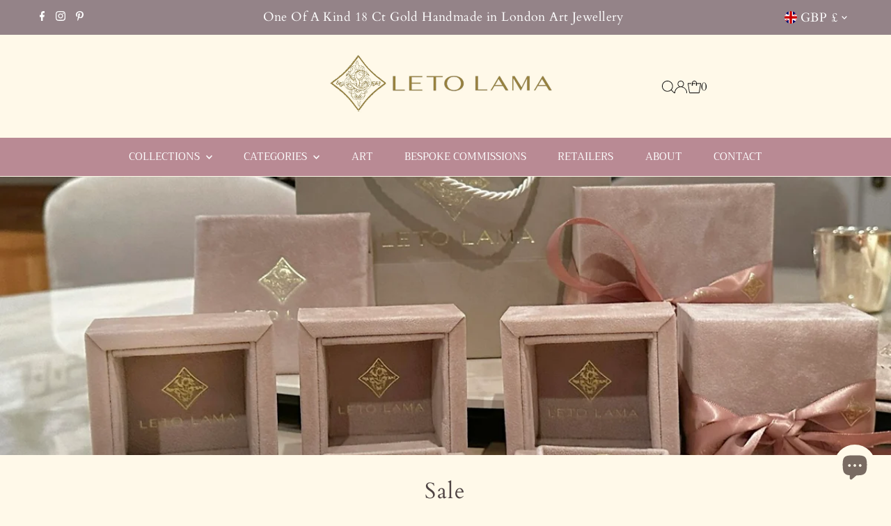

--- FILE ---
content_type: text/html; charset=utf-8
request_url: https://cyclades.shop/collections/cyclades-scarves-sale
body_size: 48207
content:
<!DOCTYPE html>
<html class="no-js" lang="en">

  <head>
<script>
window.KiwiSizing = window.KiwiSizing === undefined ? {} : window.KiwiSizing;
KiwiSizing.shop = "cyclades.myshopify.com";


</script>
  <meta charset="utf-8" />
  <meta name="viewport" content="width=device-width,initial-scale=1">

  <!-- Establish early connection to external domains -->
  <link rel="preconnect" href="https://cdn.shopify.com" crossorigin>
  <link rel="preconnect" href="https://fonts.shopify.com" crossorigin>
  <link rel="preconnect" href="https://monorail-edge.shopifysvc.com">
  <link rel="preconnect" href="//ajax.googleapis.com" crossorigin /><!-- Preload onDomain stylesheets and script libraries -->
  <link rel="preload" href="//cyclades.shop/cdn/shop/t/23/assets/stylesheet.css?v=131618302304915497001768823281" as="style">
  <link rel="preload" as="font" href="//cyclades.shop/cdn/fonts/cardo/cardo_n4.8d7bdd0369840597cbb62dc8a447619701d8d34a.woff2" type="font/woff2" crossorigin>
  <link rel="preload" as="font" href="//cyclades.shop/cdn/fonts/trirong/trirong_n4.46b40419aaa69bf77077c3108d75dad5a0318d4b.woff2" type="font/woff2" crossorigin>
  <link rel="preload" as="font" href="//cyclades.shop/cdn/fonts/cardo/cardo_n4.8d7bdd0369840597cbb62dc8a447619701d8d34a.woff2" type="font/woff2" crossorigin>
  <link rel="preload" href="//cyclades.shop/cdn/shop/t/23/assets/eventemitter3.min.js?v=27939738353326123541757581251" as="script">
  <link rel="preload" href="//cyclades.shop/cdn/shop/t/23/assets/vendor-video.js?v=112486824910932804751757581251" as="script">
  <link rel="preload" href="//cyclades.shop/cdn/shop/t/23/assets/theme.js?v=183093151438748411781767715693" as="script">

  <link rel="shortcut icon" href="//cyclades.shop/cdn/shop/files/favicon.svg?crop=center&height=32&v=1729106708&width=32" type="image/png" />
  <link rel="canonical" href="https://www.letolama.com/collections/cyclades-scarves-sale" />

  <title>Sale of Silk Scarves, cashmere blend foulards, ties and jewellery &ndash; Leto Lama Jewellery</title>
  <meta name="description" content="Find your favourite accessories and hand finished luxury silk scarves and jewellery on sale for a limited period of time" />

  

  
<meta property="og:image" content="http://cyclades.shop/cdn/shop/collections/Time_silk_scarf_1080x_bfac6cf3-c07c-4b94-9456-4a67abc10053.jpg?v=1547478061&width=1024">
  <meta property="og:image:secure_url" content="https://cyclades.shop/cdn/shop/collections/Time_silk_scarf_1080x_bfac6cf3-c07c-4b94-9456-4a67abc10053.jpg?v=1547478061&width=1024">
  <meta property="og:image:width" content="1080">
  <meta property="og:image:height" content="1093">
<meta property="og:site_name" content="Leto Lama Jewellery">



<meta name="twitter:card" content="summary">


<meta name="twitter:site" content="@">



  <style data-shopify>
:root {
    --main-family: Cardo, serif;
    --main-weight: 400;
    --main-style: normal;
    --main-spacing: 0.025em;
    --nav-family: Trirong, serif;
    --nav-weight: 400;
    --nav-style: normal;
    --nav-spacing: 0em;
    --heading-family: Cardo, serif;
    --heading-weight: 400;
    --heading-style: normal;
    --heading-spacing: 0.050em;
    --font-size: 17px;
    --font-size-sm: 10px;
    --nav-size: 15px;
    --h1-size: 32px;
    --h2-size: 25px;
    --h3-size: 19px;
    --header-wrapper-background: #fff9e9;
    --background: #fff9e9;
    --header-link-color: #000000;
    --announcement-background: #948388;
    --announcement-text: #ffffff;
    --header-icons: #ffffff;
    --header-icons-hover: #ffffff;
    --mobile-header-icons: ;
    --text-color: #4e4343;
    --link-color: #000000;
    --sale-color: #c60808;
    --dotted-color: #cccccc;
    --button-color: #6f88c2;
    --button-hover: #6fb3b7;
    --button-text: #ffffff;
    --secondary-button-color: #977981;
    --secondary-button-hover: #000000;
    --secondary-button-text: #ffffff;
    --direction-color: #000000;
    --direction-background: #ffffff;
    --direction-hover: #e7e7e7;
    --footer-background: #977981;
    --footer-text: #ffffff;
    --footer-icons-color: #ffffff;
    --footer-input: #ffffff;
    --footer-input-text: #000000;
    --footer-button: #000000;
    --footer-button-text: #ffffff;
    --nav-color: #ffffff;
    --nav-hover-color: #977981;
    --nav-background-color: #b98a94;
    --nav-hover-link-color: #ffffff;
    --nav-border-color: rgba(0,0,0,0);
    --dropdown-background-color: #977981;
    --dropdown-link-color: #ffffff;
    --dropdown-link-hover-color: #796b62;
    --dropdown-min-width: 220px;
    --free-shipping-bg: #b79e8c;
    --free-shipping-text: #ffffff;
    --error-color: #c60808;
    --error-color-light: #fdd0d0;
    --swatch-height: 40px;
    --swatch-width: 44px;
    --tool-tip-width: -20;
    --icon-border-color: #ffffff;
    --select-arrow-bg: url(//cyclades.shop/cdn/shop/t/23/assets/select-arrow.png?v=112595941721225094991757581251);
    --keyboard-focus-color: #f3f3f3;
    --keyboard-focus-border-style: dotted;
    --keyboard-focus-border-weight: 1;
    --price-unit-price: #e4dfdf;
    --color-filter-size: 20px;
    --color-body-text: var(--text-color);
    --color-body: var(--background);
    --color-bg: var(--background);
    --section-margins: 80px;

    --star-active: rgb(78, 67, 67);
    --star-inactive: rgb(255, 255, 255);
    --age-text-color: #262b2c;
    --age-bg-color: #faf4e8;

    
      --button-corners: 3px;
    

    --section-background: #fff9e9;
    --desktop-section-height: ;
    --mobile-section-height: ;

  }
  @media (max-width: 740px) {
    :root {
      --font-size: calc(17px - (17px * 0.15));
      --nav-size: calc(15px - (15px * 0.15));
      --h1-size: calc(32px - (32px * 0.15));
      --h2-size: calc(25px - (25px * 0.15));
      --h3-size: calc(19px - (19px * 0.15));
    }
  }
</style>


  <link rel="stylesheet" href="//cyclades.shop/cdn/shop/t/23/assets/stylesheet.css?v=131618302304915497001768823281" type="text/css">

  <style>
  @font-face {
  font-family: Cardo;
  font-weight: 400;
  font-style: normal;
  font-display: swap;
  src: url("//cyclades.shop/cdn/fonts/cardo/cardo_n4.8d7bdd0369840597cbb62dc8a447619701d8d34a.woff2") format("woff2"),
       url("//cyclades.shop/cdn/fonts/cardo/cardo_n4.23b63d1eff80cb5da813c4cccb6427058253ce24.woff") format("woff");
}

  @font-face {
  font-family: Trirong;
  font-weight: 400;
  font-style: normal;
  font-display: swap;
  src: url("//cyclades.shop/cdn/fonts/trirong/trirong_n4.46b40419aaa69bf77077c3108d75dad5a0318d4b.woff2") format("woff2"),
       url("//cyclades.shop/cdn/fonts/trirong/trirong_n4.97753898e63cd7e164ad614681eba2c7fe577190.woff") format("woff");
}

  @font-face {
  font-family: Cardo;
  font-weight: 400;
  font-style: normal;
  font-display: swap;
  src: url("//cyclades.shop/cdn/fonts/cardo/cardo_n4.8d7bdd0369840597cbb62dc8a447619701d8d34a.woff2") format("woff2"),
       url("//cyclades.shop/cdn/fonts/cardo/cardo_n4.23b63d1eff80cb5da813c4cccb6427058253ce24.woff") format("woff");
}

  @font-face {
  font-family: Cardo;
  font-weight: 700;
  font-style: normal;
  font-display: swap;
  src: url("//cyclades.shop/cdn/fonts/cardo/cardo_n7.d1764502b55968f897125797ed59f6abd5dc8593.woff2") format("woff2"),
       url("//cyclades.shop/cdn/fonts/cardo/cardo_n7.b5d64d4147ade913d679fed9918dc44cbe8121d2.woff") format("woff");
}

  @font-face {
  font-family: Cardo;
  font-weight: 400;
  font-style: italic;
  font-display: swap;
  src: url("//cyclades.shop/cdn/fonts/cardo/cardo_i4.0e32d2e32a36e77888e9a063b238f6034ace33a8.woff2") format("woff2"),
       url("//cyclades.shop/cdn/fonts/cardo/cardo_i4.40eb4278c959c5ae2eecf636849faa186b42d298.woff") format("woff");
}

  
  </style>

  <script>window.performance && window.performance.mark && window.performance.mark('shopify.content_for_header.start');</script><meta name="google-site-verification" content="4vv-ouKlUHRuTfTA807pToHvuDKTX5otqqFW1StiEY0">
<meta name="facebook-domain-verification" content="n8pzv0y6cm60g2hy93ztzjr65i2mtc">
<meta id="shopify-digital-wallet" name="shopify-digital-wallet" content="/21275835/digital_wallets/dialog">
<meta name="shopify-checkout-api-token" content="d17d4c634d97e60a3462c94d3300effd">
<meta id="in-context-paypal-metadata" data-shop-id="21275835" data-venmo-supported="false" data-environment="production" data-locale="en_US" data-paypal-v4="true" data-currency="GBP">
<link rel="alternate" type="application/atom+xml" title="Feed" href="/collections/cyclades-scarves-sale.atom" />
<link rel="alternate" hreflang="x-default" href="https://www.letolama.com/collections/cyclades-scarves-sale">
<link rel="alternate" hreflang="en" href="https://www.letolama.com/collections/cyclades-scarves-sale">
<link rel="alternate" hreflang="en-GR" href="https://www.letolama.com/en-gr/collections/cyclades-scarves-sale">
<link rel="alternate" hreflang="en-CY" href="https://www.letolama.com/en-cy/collections/cyclades-scarves-sale">
<link rel="alternate" hreflang="en-DE" href="https://www.letolama.com/en-de/collections/cyclades-scarves-sale">
<link rel="alternate" type="application/json+oembed" href="https://www.letolama.com/collections/cyclades-scarves-sale.oembed">
<script async="async" src="/checkouts/internal/preloads.js?locale=en-GB"></script>
<link rel="preconnect" href="https://shop.app" crossorigin="anonymous">
<script async="async" src="https://shop.app/checkouts/internal/preloads.js?locale=en-GB&shop_id=21275835" crossorigin="anonymous"></script>
<script id="apple-pay-shop-capabilities" type="application/json">{"shopId":21275835,"countryCode":"GB","currencyCode":"GBP","merchantCapabilities":["supports3DS"],"merchantId":"gid:\/\/shopify\/Shop\/21275835","merchantName":"Leto Lama Jewellery","requiredBillingContactFields":["postalAddress","email","phone"],"requiredShippingContactFields":["postalAddress","email","phone"],"shippingType":"shipping","supportedNetworks":["visa","maestro","masterCard","amex","discover","elo"],"total":{"type":"pending","label":"Leto Lama Jewellery","amount":"1.00"},"shopifyPaymentsEnabled":true,"supportsSubscriptions":true}</script>
<script id="shopify-features" type="application/json">{"accessToken":"d17d4c634d97e60a3462c94d3300effd","betas":["rich-media-storefront-analytics"],"domain":"cyclades.shop","predictiveSearch":true,"shopId":21275835,"locale":"en"}</script>
<script>var Shopify = Shopify || {};
Shopify.shop = "cyclades.myshopify.com";
Shopify.locale = "en";
Shopify.currency = {"active":"GBP","rate":"1.0"};
Shopify.country = "GB";
Shopify.theme = {"name":"Copy of wau_Updated copy of Testament","id":180875100471,"schema_name":"Testament","schema_version":"12.2.1","theme_store_id":623,"role":"main"};
Shopify.theme.handle = "null";
Shopify.theme.style = {"id":null,"handle":null};
Shopify.cdnHost = "cyclades.shop/cdn";
Shopify.routes = Shopify.routes || {};
Shopify.routes.root = "/";</script>
<script type="module">!function(o){(o.Shopify=o.Shopify||{}).modules=!0}(window);</script>
<script>!function(o){function n(){var o=[];function n(){o.push(Array.prototype.slice.apply(arguments))}return n.q=o,n}var t=o.Shopify=o.Shopify||{};t.loadFeatures=n(),t.autoloadFeatures=n()}(window);</script>
<script>
  window.ShopifyPay = window.ShopifyPay || {};
  window.ShopifyPay.apiHost = "shop.app\/pay";
  window.ShopifyPay.redirectState = null;
</script>
<script id="shop-js-analytics" type="application/json">{"pageType":"collection"}</script>
<script defer="defer" async type="module" src="//cyclades.shop/cdn/shopifycloud/shop-js/modules/v2/client.init-shop-cart-sync_BT-GjEfc.en.esm.js"></script>
<script defer="defer" async type="module" src="//cyclades.shop/cdn/shopifycloud/shop-js/modules/v2/chunk.common_D58fp_Oc.esm.js"></script>
<script defer="defer" async type="module" src="//cyclades.shop/cdn/shopifycloud/shop-js/modules/v2/chunk.modal_xMitdFEc.esm.js"></script>
<script type="module">
  await import("//cyclades.shop/cdn/shopifycloud/shop-js/modules/v2/client.init-shop-cart-sync_BT-GjEfc.en.esm.js");
await import("//cyclades.shop/cdn/shopifycloud/shop-js/modules/v2/chunk.common_D58fp_Oc.esm.js");
await import("//cyclades.shop/cdn/shopifycloud/shop-js/modules/v2/chunk.modal_xMitdFEc.esm.js");

  window.Shopify.SignInWithShop?.initShopCartSync?.({"fedCMEnabled":true,"windoidEnabled":true});

</script>
<script>
  window.Shopify = window.Shopify || {};
  if (!window.Shopify.featureAssets) window.Shopify.featureAssets = {};
  window.Shopify.featureAssets['shop-js'] = {"shop-cart-sync":["modules/v2/client.shop-cart-sync_DZOKe7Ll.en.esm.js","modules/v2/chunk.common_D58fp_Oc.esm.js","modules/v2/chunk.modal_xMitdFEc.esm.js"],"init-fed-cm":["modules/v2/client.init-fed-cm_B6oLuCjv.en.esm.js","modules/v2/chunk.common_D58fp_Oc.esm.js","modules/v2/chunk.modal_xMitdFEc.esm.js"],"shop-cash-offers":["modules/v2/client.shop-cash-offers_D2sdYoxE.en.esm.js","modules/v2/chunk.common_D58fp_Oc.esm.js","modules/v2/chunk.modal_xMitdFEc.esm.js"],"shop-login-button":["modules/v2/client.shop-login-button_QeVjl5Y3.en.esm.js","modules/v2/chunk.common_D58fp_Oc.esm.js","modules/v2/chunk.modal_xMitdFEc.esm.js"],"pay-button":["modules/v2/client.pay-button_DXTOsIq6.en.esm.js","modules/v2/chunk.common_D58fp_Oc.esm.js","modules/v2/chunk.modal_xMitdFEc.esm.js"],"shop-button":["modules/v2/client.shop-button_DQZHx9pm.en.esm.js","modules/v2/chunk.common_D58fp_Oc.esm.js","modules/v2/chunk.modal_xMitdFEc.esm.js"],"avatar":["modules/v2/client.avatar_BTnouDA3.en.esm.js"],"init-windoid":["modules/v2/client.init-windoid_CR1B-cfM.en.esm.js","modules/v2/chunk.common_D58fp_Oc.esm.js","modules/v2/chunk.modal_xMitdFEc.esm.js"],"init-shop-for-new-customer-accounts":["modules/v2/client.init-shop-for-new-customer-accounts_C_vY_xzh.en.esm.js","modules/v2/client.shop-login-button_QeVjl5Y3.en.esm.js","modules/v2/chunk.common_D58fp_Oc.esm.js","modules/v2/chunk.modal_xMitdFEc.esm.js"],"init-shop-email-lookup-coordinator":["modules/v2/client.init-shop-email-lookup-coordinator_BI7n9ZSv.en.esm.js","modules/v2/chunk.common_D58fp_Oc.esm.js","modules/v2/chunk.modal_xMitdFEc.esm.js"],"init-shop-cart-sync":["modules/v2/client.init-shop-cart-sync_BT-GjEfc.en.esm.js","modules/v2/chunk.common_D58fp_Oc.esm.js","modules/v2/chunk.modal_xMitdFEc.esm.js"],"shop-toast-manager":["modules/v2/client.shop-toast-manager_DiYdP3xc.en.esm.js","modules/v2/chunk.common_D58fp_Oc.esm.js","modules/v2/chunk.modal_xMitdFEc.esm.js"],"init-customer-accounts":["modules/v2/client.init-customer-accounts_D9ZNqS-Q.en.esm.js","modules/v2/client.shop-login-button_QeVjl5Y3.en.esm.js","modules/v2/chunk.common_D58fp_Oc.esm.js","modules/v2/chunk.modal_xMitdFEc.esm.js"],"init-customer-accounts-sign-up":["modules/v2/client.init-customer-accounts-sign-up_iGw4briv.en.esm.js","modules/v2/client.shop-login-button_QeVjl5Y3.en.esm.js","modules/v2/chunk.common_D58fp_Oc.esm.js","modules/v2/chunk.modal_xMitdFEc.esm.js"],"shop-follow-button":["modules/v2/client.shop-follow-button_CqMgW2wH.en.esm.js","modules/v2/chunk.common_D58fp_Oc.esm.js","modules/v2/chunk.modal_xMitdFEc.esm.js"],"checkout-modal":["modules/v2/client.checkout-modal_xHeaAweL.en.esm.js","modules/v2/chunk.common_D58fp_Oc.esm.js","modules/v2/chunk.modal_xMitdFEc.esm.js"],"shop-login":["modules/v2/client.shop-login_D91U-Q7h.en.esm.js","modules/v2/chunk.common_D58fp_Oc.esm.js","modules/v2/chunk.modal_xMitdFEc.esm.js"],"lead-capture":["modules/v2/client.lead-capture_BJmE1dJe.en.esm.js","modules/v2/chunk.common_D58fp_Oc.esm.js","modules/v2/chunk.modal_xMitdFEc.esm.js"],"payment-terms":["modules/v2/client.payment-terms_Ci9AEqFq.en.esm.js","modules/v2/chunk.common_D58fp_Oc.esm.js","modules/v2/chunk.modal_xMitdFEc.esm.js"]};
</script>
<script>(function() {
  var isLoaded = false;
  function asyncLoad() {
    if (isLoaded) return;
    isLoaded = true;
    var urls = ["https:\/\/app.kiwisizing.com\/web\/js\/dist\/kiwiSizing\/plugin\/SizingPlugin.prod.js?v=330\u0026shop=cyclades.myshopify.com","https:\/\/easygdpr.b-cdn.net\/v\/1553540745\/gdpr.min.js?shop=cyclades.myshopify.com","\/\/shopify.privy.com\/widget.js?shop=cyclades.myshopify.com","https:\/\/trust.conversionbear.com\/script?app=trust_badge\u0026shop=cyclades.myshopify.com","https:\/\/cdn.hextom.com\/js\/emailcollectionbar.js?shop=cyclades.myshopify.com","https:\/\/s3.eu-west-1.amazonaws.com\/production-klarna-il-shopify-osm\/0b7fe7c4a98ef8166eeafee767bc667686567a25\/cyclades.myshopify.com-1757588423643.js?shop=cyclades.myshopify.com"];
    for (var i = 0; i < urls.length; i++) {
      var s = document.createElement('script');
      s.type = 'text/javascript';
      s.async = true;
      s.src = urls[i];
      var x = document.getElementsByTagName('script')[0];
      x.parentNode.insertBefore(s, x);
    }
  };
  if(window.attachEvent) {
    window.attachEvent('onload', asyncLoad);
  } else {
    window.addEventListener('load', asyncLoad, false);
  }
})();</script>
<script id="__st">var __st={"a":21275835,"offset":0,"reqid":"eed1b749-a56e-483c-978c-822361aa5b5c-1769475176","pageurl":"cyclades.shop\/collections\/cyclades-scarves-sale","u":"69326801a5b2","p":"collection","rtyp":"collection","rid":85318697044};</script>
<script>window.ShopifyPaypalV4VisibilityTracking = true;</script>
<script id="captcha-bootstrap">!function(){'use strict';const t='contact',e='account',n='new_comment',o=[[t,t],['blogs',n],['comments',n],[t,'customer']],c=[[e,'customer_login'],[e,'guest_login'],[e,'recover_customer_password'],[e,'create_customer']],r=t=>t.map((([t,e])=>`form[action*='/${t}']:not([data-nocaptcha='true']) input[name='form_type'][value='${e}']`)).join(','),a=t=>()=>t?[...document.querySelectorAll(t)].map((t=>t.form)):[];function s(){const t=[...o],e=r(t);return a(e)}const i='password',u='form_key',d=['recaptcha-v3-token','g-recaptcha-response','h-captcha-response',i],f=()=>{try{return window.sessionStorage}catch{return}},m='__shopify_v',_=t=>t.elements[u];function p(t,e,n=!1){try{const o=window.sessionStorage,c=JSON.parse(o.getItem(e)),{data:r}=function(t){const{data:e,action:n}=t;return t[m]||n?{data:e,action:n}:{data:t,action:n}}(c);for(const[e,n]of Object.entries(r))t.elements[e]&&(t.elements[e].value=n);n&&o.removeItem(e)}catch(o){console.error('form repopulation failed',{error:o})}}const l='form_type',E='cptcha';function T(t){t.dataset[E]=!0}const w=window,h=w.document,L='Shopify',v='ce_forms',y='captcha';let A=!1;((t,e)=>{const n=(g='f06e6c50-85a8-45c8-87d0-21a2b65856fe',I='https://cdn.shopify.com/shopifycloud/storefront-forms-hcaptcha/ce_storefront_forms_captcha_hcaptcha.v1.5.2.iife.js',D={infoText:'Protected by hCaptcha',privacyText:'Privacy',termsText:'Terms'},(t,e,n)=>{const o=w[L][v],c=o.bindForm;if(c)return c(t,g,e,D).then(n);var r;o.q.push([[t,g,e,D],n]),r=I,A||(h.body.append(Object.assign(h.createElement('script'),{id:'captcha-provider',async:!0,src:r})),A=!0)});var g,I,D;w[L]=w[L]||{},w[L][v]=w[L][v]||{},w[L][v].q=[],w[L][y]=w[L][y]||{},w[L][y].protect=function(t,e){n(t,void 0,e),T(t)},Object.freeze(w[L][y]),function(t,e,n,w,h,L){const[v,y,A,g]=function(t,e,n){const i=e?o:[],u=t?c:[],d=[...i,...u],f=r(d),m=r(i),_=r(d.filter((([t,e])=>n.includes(e))));return[a(f),a(m),a(_),s()]}(w,h,L),I=t=>{const e=t.target;return e instanceof HTMLFormElement?e:e&&e.form},D=t=>v().includes(t);t.addEventListener('submit',(t=>{const e=I(t);if(!e)return;const n=D(e)&&!e.dataset.hcaptchaBound&&!e.dataset.recaptchaBound,o=_(e),c=g().includes(e)&&(!o||!o.value);(n||c)&&t.preventDefault(),c&&!n&&(function(t){try{if(!f())return;!function(t){const e=f();if(!e)return;const n=_(t);if(!n)return;const o=n.value;o&&e.removeItem(o)}(t);const e=Array.from(Array(32),(()=>Math.random().toString(36)[2])).join('');!function(t,e){_(t)||t.append(Object.assign(document.createElement('input'),{type:'hidden',name:u})),t.elements[u].value=e}(t,e),function(t,e){const n=f();if(!n)return;const o=[...t.querySelectorAll(`input[type='${i}']`)].map((({name:t})=>t)),c=[...d,...o],r={};for(const[a,s]of new FormData(t).entries())c.includes(a)||(r[a]=s);n.setItem(e,JSON.stringify({[m]:1,action:t.action,data:r}))}(t,e)}catch(e){console.error('failed to persist form',e)}}(e),e.submit())}));const S=(t,e)=>{t&&!t.dataset[E]&&(n(t,e.some((e=>e===t))),T(t))};for(const o of['focusin','change'])t.addEventListener(o,(t=>{const e=I(t);D(e)&&S(e,y())}));const B=e.get('form_key'),M=e.get(l),P=B&&M;t.addEventListener('DOMContentLoaded',(()=>{const t=y();if(P)for(const e of t)e.elements[l].value===M&&p(e,B);[...new Set([...A(),...v().filter((t=>'true'===t.dataset.shopifyCaptcha))])].forEach((e=>S(e,t)))}))}(h,new URLSearchParams(w.location.search),n,t,e,['guest_login'])})(!0,!0)}();</script>
<script integrity="sha256-4kQ18oKyAcykRKYeNunJcIwy7WH5gtpwJnB7kiuLZ1E=" data-source-attribution="shopify.loadfeatures" defer="defer" src="//cyclades.shop/cdn/shopifycloud/storefront/assets/storefront/load_feature-a0a9edcb.js" crossorigin="anonymous"></script>
<script crossorigin="anonymous" defer="defer" src="//cyclades.shop/cdn/shopifycloud/storefront/assets/shopify_pay/storefront-65b4c6d7.js?v=20250812"></script>
<script data-source-attribution="shopify.dynamic_checkout.dynamic.init">var Shopify=Shopify||{};Shopify.PaymentButton=Shopify.PaymentButton||{isStorefrontPortableWallets:!0,init:function(){window.Shopify.PaymentButton.init=function(){};var t=document.createElement("script");t.src="https://cyclades.shop/cdn/shopifycloud/portable-wallets/latest/portable-wallets.en.js",t.type="module",document.head.appendChild(t)}};
</script>
<script data-source-attribution="shopify.dynamic_checkout.buyer_consent">
  function portableWalletsHideBuyerConsent(e){var t=document.getElementById("shopify-buyer-consent"),n=document.getElementById("shopify-subscription-policy-button");t&&n&&(t.classList.add("hidden"),t.setAttribute("aria-hidden","true"),n.removeEventListener("click",e))}function portableWalletsShowBuyerConsent(e){var t=document.getElementById("shopify-buyer-consent"),n=document.getElementById("shopify-subscription-policy-button");t&&n&&(t.classList.remove("hidden"),t.removeAttribute("aria-hidden"),n.addEventListener("click",e))}window.Shopify?.PaymentButton&&(window.Shopify.PaymentButton.hideBuyerConsent=portableWalletsHideBuyerConsent,window.Shopify.PaymentButton.showBuyerConsent=portableWalletsShowBuyerConsent);
</script>
<script data-source-attribution="shopify.dynamic_checkout.cart.bootstrap">document.addEventListener("DOMContentLoaded",(function(){function t(){return document.querySelector("shopify-accelerated-checkout-cart, shopify-accelerated-checkout")}if(t())Shopify.PaymentButton.init();else{new MutationObserver((function(e,n){t()&&(Shopify.PaymentButton.init(),n.disconnect())})).observe(document.body,{childList:!0,subtree:!0})}}));
</script>
<script id='scb4127' type='text/javascript' async='' src='https://cyclades.shop/cdn/shopifycloud/privacy-banner/storefront-banner.js'></script><link id="shopify-accelerated-checkout-styles" rel="stylesheet" media="screen" href="https://cyclades.shop/cdn/shopifycloud/portable-wallets/latest/accelerated-checkout-backwards-compat.css" crossorigin="anonymous">
<style id="shopify-accelerated-checkout-cart">
        #shopify-buyer-consent {
  margin-top: 1em;
  display: inline-block;
  width: 100%;
}

#shopify-buyer-consent.hidden {
  display: none;
}

#shopify-subscription-policy-button {
  background: none;
  border: none;
  padding: 0;
  text-decoration: underline;
  font-size: inherit;
  cursor: pointer;
}

#shopify-subscription-policy-button::before {
  box-shadow: none;
}

      </style>

<script>window.performance && window.performance.mark && window.performance.mark('shopify.content_for_header.end');</script>


  <!-- "snippets/shogun-head.liquid" was not rendered, the associated app was uninstalled -->
<script src="https://cdn.shopify.com/extensions/e8878072-2f6b-4e89-8082-94b04320908d/inbox-1254/assets/inbox-chat-loader.js" type="text/javascript" defer="defer"></script>
<script src="https://cdn.shopify.com/extensions/4e276193-403c-423f-833c-fefed71819cf/forms-2298/assets/shopify-forms-loader.js" type="text/javascript" defer="defer"></script>
<link href="https://monorail-edge.shopifysvc.com" rel="dns-prefetch">
<script>(function(){if ("sendBeacon" in navigator && "performance" in window) {try {var session_token_from_headers = performance.getEntriesByType('navigation')[0].serverTiming.find(x => x.name == '_s').description;} catch {var session_token_from_headers = undefined;}var session_cookie_matches = document.cookie.match(/_shopify_s=([^;]*)/);var session_token_from_cookie = session_cookie_matches && session_cookie_matches.length === 2 ? session_cookie_matches[1] : "";var session_token = session_token_from_headers || session_token_from_cookie || "";function handle_abandonment_event(e) {var entries = performance.getEntries().filter(function(entry) {return /monorail-edge.shopifysvc.com/.test(entry.name);});if (!window.abandonment_tracked && entries.length === 0) {window.abandonment_tracked = true;var currentMs = Date.now();var navigation_start = performance.timing.navigationStart;var payload = {shop_id: 21275835,url: window.location.href,navigation_start,duration: currentMs - navigation_start,session_token,page_type: "collection"};window.navigator.sendBeacon("https://monorail-edge.shopifysvc.com/v1/produce", JSON.stringify({schema_id: "online_store_buyer_site_abandonment/1.1",payload: payload,metadata: {event_created_at_ms: currentMs,event_sent_at_ms: currentMs}}));}}window.addEventListener('pagehide', handle_abandonment_event);}}());</script>
<script id="web-pixels-manager-setup">(function e(e,d,r,n,o){if(void 0===o&&(o={}),!Boolean(null===(a=null===(i=window.Shopify)||void 0===i?void 0:i.analytics)||void 0===a?void 0:a.replayQueue)){var i,a;window.Shopify=window.Shopify||{};var t=window.Shopify;t.analytics=t.analytics||{};var s=t.analytics;s.replayQueue=[],s.publish=function(e,d,r){return s.replayQueue.push([e,d,r]),!0};try{self.performance.mark("wpm:start")}catch(e){}var l=function(){var e={modern:/Edge?\/(1{2}[4-9]|1[2-9]\d|[2-9]\d{2}|\d{4,})\.\d+(\.\d+|)|Firefox\/(1{2}[4-9]|1[2-9]\d|[2-9]\d{2}|\d{4,})\.\d+(\.\d+|)|Chrom(ium|e)\/(9{2}|\d{3,})\.\d+(\.\d+|)|(Maci|X1{2}).+ Version\/(15\.\d+|(1[6-9]|[2-9]\d|\d{3,})\.\d+)([,.]\d+|)( \(\w+\)|)( Mobile\/\w+|) Safari\/|Chrome.+OPR\/(9{2}|\d{3,})\.\d+\.\d+|(CPU[ +]OS|iPhone[ +]OS|CPU[ +]iPhone|CPU IPhone OS|CPU iPad OS)[ +]+(15[._]\d+|(1[6-9]|[2-9]\d|\d{3,})[._]\d+)([._]\d+|)|Android:?[ /-](13[3-9]|1[4-9]\d|[2-9]\d{2}|\d{4,})(\.\d+|)(\.\d+|)|Android.+Firefox\/(13[5-9]|1[4-9]\d|[2-9]\d{2}|\d{4,})\.\d+(\.\d+|)|Android.+Chrom(ium|e)\/(13[3-9]|1[4-9]\d|[2-9]\d{2}|\d{4,})\.\d+(\.\d+|)|SamsungBrowser\/([2-9]\d|\d{3,})\.\d+/,legacy:/Edge?\/(1[6-9]|[2-9]\d|\d{3,})\.\d+(\.\d+|)|Firefox\/(5[4-9]|[6-9]\d|\d{3,})\.\d+(\.\d+|)|Chrom(ium|e)\/(5[1-9]|[6-9]\d|\d{3,})\.\d+(\.\d+|)([\d.]+$|.*Safari\/(?![\d.]+ Edge\/[\d.]+$))|(Maci|X1{2}).+ Version\/(10\.\d+|(1[1-9]|[2-9]\d|\d{3,})\.\d+)([,.]\d+|)( \(\w+\)|)( Mobile\/\w+|) Safari\/|Chrome.+OPR\/(3[89]|[4-9]\d|\d{3,})\.\d+\.\d+|(CPU[ +]OS|iPhone[ +]OS|CPU[ +]iPhone|CPU IPhone OS|CPU iPad OS)[ +]+(10[._]\d+|(1[1-9]|[2-9]\d|\d{3,})[._]\d+)([._]\d+|)|Android:?[ /-](13[3-9]|1[4-9]\d|[2-9]\d{2}|\d{4,})(\.\d+|)(\.\d+|)|Mobile Safari.+OPR\/([89]\d|\d{3,})\.\d+\.\d+|Android.+Firefox\/(13[5-9]|1[4-9]\d|[2-9]\d{2}|\d{4,})\.\d+(\.\d+|)|Android.+Chrom(ium|e)\/(13[3-9]|1[4-9]\d|[2-9]\d{2}|\d{4,})\.\d+(\.\d+|)|Android.+(UC? ?Browser|UCWEB|U3)[ /]?(15\.([5-9]|\d{2,})|(1[6-9]|[2-9]\d|\d{3,})\.\d+)\.\d+|SamsungBrowser\/(5\.\d+|([6-9]|\d{2,})\.\d+)|Android.+MQ{2}Browser\/(14(\.(9|\d{2,})|)|(1[5-9]|[2-9]\d|\d{3,})(\.\d+|))(\.\d+|)|K[Aa][Ii]OS\/(3\.\d+|([4-9]|\d{2,})\.\d+)(\.\d+|)/},d=e.modern,r=e.legacy,n=navigator.userAgent;return n.match(d)?"modern":n.match(r)?"legacy":"unknown"}(),u="modern"===l?"modern":"legacy",c=(null!=n?n:{modern:"",legacy:""})[u],f=function(e){return[e.baseUrl,"/wpm","/b",e.hashVersion,"modern"===e.buildTarget?"m":"l",".js"].join("")}({baseUrl:d,hashVersion:r,buildTarget:u}),m=function(e){var d=e.version,r=e.bundleTarget,n=e.surface,o=e.pageUrl,i=e.monorailEndpoint;return{emit:function(e){var a=e.status,t=e.errorMsg,s=(new Date).getTime(),l=JSON.stringify({metadata:{event_sent_at_ms:s},events:[{schema_id:"web_pixels_manager_load/3.1",payload:{version:d,bundle_target:r,page_url:o,status:a,surface:n,error_msg:t},metadata:{event_created_at_ms:s}}]});if(!i)return console&&console.warn&&console.warn("[Web Pixels Manager] No Monorail endpoint provided, skipping logging."),!1;try{return self.navigator.sendBeacon.bind(self.navigator)(i,l)}catch(e){}var u=new XMLHttpRequest;try{return u.open("POST",i,!0),u.setRequestHeader("Content-Type","text/plain"),u.send(l),!0}catch(e){return console&&console.warn&&console.warn("[Web Pixels Manager] Got an unhandled error while logging to Monorail."),!1}}}}({version:r,bundleTarget:l,surface:e.surface,pageUrl:self.location.href,monorailEndpoint:e.monorailEndpoint});try{o.browserTarget=l,function(e){var d=e.src,r=e.async,n=void 0===r||r,o=e.onload,i=e.onerror,a=e.sri,t=e.scriptDataAttributes,s=void 0===t?{}:t,l=document.createElement("script"),u=document.querySelector("head"),c=document.querySelector("body");if(l.async=n,l.src=d,a&&(l.integrity=a,l.crossOrigin="anonymous"),s)for(var f in s)if(Object.prototype.hasOwnProperty.call(s,f))try{l.dataset[f]=s[f]}catch(e){}if(o&&l.addEventListener("load",o),i&&l.addEventListener("error",i),u)u.appendChild(l);else{if(!c)throw new Error("Did not find a head or body element to append the script");c.appendChild(l)}}({src:f,async:!0,onload:function(){if(!function(){var e,d;return Boolean(null===(d=null===(e=window.Shopify)||void 0===e?void 0:e.analytics)||void 0===d?void 0:d.initialized)}()){var d=window.webPixelsManager.init(e)||void 0;if(d){var r=window.Shopify.analytics;r.replayQueue.forEach((function(e){var r=e[0],n=e[1],o=e[2];d.publishCustomEvent(r,n,o)})),r.replayQueue=[],r.publish=d.publishCustomEvent,r.visitor=d.visitor,r.initialized=!0}}},onerror:function(){return m.emit({status:"failed",errorMsg:"".concat(f," has failed to load")})},sri:function(e){var d=/^sha384-[A-Za-z0-9+/=]+$/;return"string"==typeof e&&d.test(e)}(c)?c:"",scriptDataAttributes:o}),m.emit({status:"loading"})}catch(e){m.emit({status:"failed",errorMsg:(null==e?void 0:e.message)||"Unknown error"})}}})({shopId: 21275835,storefrontBaseUrl: "https://www.letolama.com",extensionsBaseUrl: "https://extensions.shopifycdn.com/cdn/shopifycloud/web-pixels-manager",monorailEndpoint: "https://monorail-edge.shopifysvc.com/unstable/produce_batch",surface: "storefront-renderer",enabledBetaFlags: ["2dca8a86"],webPixelsConfigList: [{"id":"748257591","configuration":"{\"config\":\"{\\\"pixel_id\\\":\\\"G-QJBYLMRG5P\\\",\\\"target_country\\\":\\\"GB\\\",\\\"gtag_events\\\":[{\\\"type\\\":\\\"begin_checkout\\\",\\\"action_label\\\":\\\"G-QJBYLMRG5P\\\"},{\\\"type\\\":\\\"search\\\",\\\"action_label\\\":\\\"G-QJBYLMRG5P\\\"},{\\\"type\\\":\\\"view_item\\\",\\\"action_label\\\":[\\\"G-QJBYLMRG5P\\\",\\\"MC-XPRZQ49WP5\\\"]},{\\\"type\\\":\\\"purchase\\\",\\\"action_label\\\":[\\\"G-QJBYLMRG5P\\\",\\\"MC-XPRZQ49WP5\\\"]},{\\\"type\\\":\\\"page_view\\\",\\\"action_label\\\":[\\\"G-QJBYLMRG5P\\\",\\\"MC-XPRZQ49WP5\\\"]},{\\\"type\\\":\\\"add_payment_info\\\",\\\"action_label\\\":\\\"G-QJBYLMRG5P\\\"},{\\\"type\\\":\\\"add_to_cart\\\",\\\"action_label\\\":\\\"G-QJBYLMRG5P\\\"}],\\\"enable_monitoring_mode\\\":false}\"}","eventPayloadVersion":"v1","runtimeContext":"OPEN","scriptVersion":"b2a88bafab3e21179ed38636efcd8a93","type":"APP","apiClientId":1780363,"privacyPurposes":[],"dataSharingAdjustments":{"protectedCustomerApprovalScopes":["read_customer_address","read_customer_email","read_customer_name","read_customer_personal_data","read_customer_phone"]}},{"id":"653754679","configuration":"{\"pixelCode\":\"C7OMPK0FLK2NRAISQ6U0\"}","eventPayloadVersion":"v1","runtimeContext":"STRICT","scriptVersion":"22e92c2ad45662f435e4801458fb78cc","type":"APP","apiClientId":4383523,"privacyPurposes":["ANALYTICS","MARKETING","SALE_OF_DATA"],"dataSharingAdjustments":{"protectedCustomerApprovalScopes":["read_customer_address","read_customer_email","read_customer_name","read_customer_personal_data","read_customer_phone"]}},{"id":"389120311","configuration":"{\"pixel_id\":\"119423492117411\",\"pixel_type\":\"facebook_pixel\",\"metaapp_system_user_token\":\"-\"}","eventPayloadVersion":"v1","runtimeContext":"OPEN","scriptVersion":"ca16bc87fe92b6042fbaa3acc2fbdaa6","type":"APP","apiClientId":2329312,"privacyPurposes":["ANALYTICS","MARKETING","SALE_OF_DATA"],"dataSharingAdjustments":{"protectedCustomerApprovalScopes":["read_customer_address","read_customer_email","read_customer_name","read_customer_personal_data","read_customer_phone"]}},{"id":"203292983","configuration":"{\"tagID\":\"2614201859813\"}","eventPayloadVersion":"v1","runtimeContext":"STRICT","scriptVersion":"18031546ee651571ed29edbe71a3550b","type":"APP","apiClientId":3009811,"privacyPurposes":["ANALYTICS","MARKETING","SALE_OF_DATA"],"dataSharingAdjustments":{"protectedCustomerApprovalScopes":["read_customer_address","read_customer_email","read_customer_name","read_customer_personal_data","read_customer_phone"]}},{"id":"156303671","eventPayloadVersion":"v1","runtimeContext":"LAX","scriptVersion":"1","type":"CUSTOM","privacyPurposes":["ANALYTICS"],"name":"Google Analytics tag (migrated)"},{"id":"shopify-app-pixel","configuration":"{}","eventPayloadVersion":"v1","runtimeContext":"STRICT","scriptVersion":"0450","apiClientId":"shopify-pixel","type":"APP","privacyPurposes":["ANALYTICS","MARKETING"]},{"id":"shopify-custom-pixel","eventPayloadVersion":"v1","runtimeContext":"LAX","scriptVersion":"0450","apiClientId":"shopify-pixel","type":"CUSTOM","privacyPurposes":["ANALYTICS","MARKETING"]}],isMerchantRequest: false,initData: {"shop":{"name":"Leto Lama Jewellery","paymentSettings":{"currencyCode":"GBP"},"myshopifyDomain":"cyclades.myshopify.com","countryCode":"GB","storefrontUrl":"https:\/\/www.letolama.com"},"customer":null,"cart":null,"checkout":null,"productVariants":[],"purchasingCompany":null},},"https://cyclades.shop/cdn","fcfee988w5aeb613cpc8e4bc33m6693e112",{"modern":"","legacy":""},{"shopId":"21275835","storefrontBaseUrl":"https:\/\/www.letolama.com","extensionBaseUrl":"https:\/\/extensions.shopifycdn.com\/cdn\/shopifycloud\/web-pixels-manager","surface":"storefront-renderer","enabledBetaFlags":"[\"2dca8a86\"]","isMerchantRequest":"false","hashVersion":"fcfee988w5aeb613cpc8e4bc33m6693e112","publish":"custom","events":"[[\"page_viewed\",{}],[\"collection_viewed\",{\"collection\":{\"id\":\"85318697044\",\"title\":\"Sale\",\"productVariants\":[]}}]]"});</script><script>
  window.ShopifyAnalytics = window.ShopifyAnalytics || {};
  window.ShopifyAnalytics.meta = window.ShopifyAnalytics.meta || {};
  window.ShopifyAnalytics.meta.currency = 'GBP';
  var meta = {"products":[],"page":{"pageType":"collection","resourceType":"collection","resourceId":85318697044,"requestId":"eed1b749-a56e-483c-978c-822361aa5b5c-1769475176"}};
  for (var attr in meta) {
    window.ShopifyAnalytics.meta[attr] = meta[attr];
  }
</script>
<script class="analytics">
  (function () {
    var customDocumentWrite = function(content) {
      var jquery = null;

      if (window.jQuery) {
        jquery = window.jQuery;
      } else if (window.Checkout && window.Checkout.$) {
        jquery = window.Checkout.$;
      }

      if (jquery) {
        jquery('body').append(content);
      }
    };

    var hasLoggedConversion = function(token) {
      if (token) {
        return document.cookie.indexOf('loggedConversion=' + token) !== -1;
      }
      return false;
    }

    var setCookieIfConversion = function(token) {
      if (token) {
        var twoMonthsFromNow = new Date(Date.now());
        twoMonthsFromNow.setMonth(twoMonthsFromNow.getMonth() + 2);

        document.cookie = 'loggedConversion=' + token + '; expires=' + twoMonthsFromNow;
      }
    }

    var trekkie = window.ShopifyAnalytics.lib = window.trekkie = window.trekkie || [];
    if (trekkie.integrations) {
      return;
    }
    trekkie.methods = [
      'identify',
      'page',
      'ready',
      'track',
      'trackForm',
      'trackLink'
    ];
    trekkie.factory = function(method) {
      return function() {
        var args = Array.prototype.slice.call(arguments);
        args.unshift(method);
        trekkie.push(args);
        return trekkie;
      };
    };
    for (var i = 0; i < trekkie.methods.length; i++) {
      var key = trekkie.methods[i];
      trekkie[key] = trekkie.factory(key);
    }
    trekkie.load = function(config) {
      trekkie.config = config || {};
      trekkie.config.initialDocumentCookie = document.cookie;
      var first = document.getElementsByTagName('script')[0];
      var script = document.createElement('script');
      script.type = 'text/javascript';
      script.onerror = function(e) {
        var scriptFallback = document.createElement('script');
        scriptFallback.type = 'text/javascript';
        scriptFallback.onerror = function(error) {
                var Monorail = {
      produce: function produce(monorailDomain, schemaId, payload) {
        var currentMs = new Date().getTime();
        var event = {
          schema_id: schemaId,
          payload: payload,
          metadata: {
            event_created_at_ms: currentMs,
            event_sent_at_ms: currentMs
          }
        };
        return Monorail.sendRequest("https://" + monorailDomain + "/v1/produce", JSON.stringify(event));
      },
      sendRequest: function sendRequest(endpointUrl, payload) {
        // Try the sendBeacon API
        if (window && window.navigator && typeof window.navigator.sendBeacon === 'function' && typeof window.Blob === 'function' && !Monorail.isIos12()) {
          var blobData = new window.Blob([payload], {
            type: 'text/plain'
          });

          if (window.navigator.sendBeacon(endpointUrl, blobData)) {
            return true;
          } // sendBeacon was not successful

        } // XHR beacon

        var xhr = new XMLHttpRequest();

        try {
          xhr.open('POST', endpointUrl);
          xhr.setRequestHeader('Content-Type', 'text/plain');
          xhr.send(payload);
        } catch (e) {
          console.log(e);
        }

        return false;
      },
      isIos12: function isIos12() {
        return window.navigator.userAgent.lastIndexOf('iPhone; CPU iPhone OS 12_') !== -1 || window.navigator.userAgent.lastIndexOf('iPad; CPU OS 12_') !== -1;
      }
    };
    Monorail.produce('monorail-edge.shopifysvc.com',
      'trekkie_storefront_load_errors/1.1',
      {shop_id: 21275835,
      theme_id: 180875100471,
      app_name: "storefront",
      context_url: window.location.href,
      source_url: "//cyclades.shop/cdn/s/trekkie.storefront.a804e9514e4efded663580eddd6991fcc12b5451.min.js"});

        };
        scriptFallback.async = true;
        scriptFallback.src = '//cyclades.shop/cdn/s/trekkie.storefront.a804e9514e4efded663580eddd6991fcc12b5451.min.js';
        first.parentNode.insertBefore(scriptFallback, first);
      };
      script.async = true;
      script.src = '//cyclades.shop/cdn/s/trekkie.storefront.a804e9514e4efded663580eddd6991fcc12b5451.min.js';
      first.parentNode.insertBefore(script, first);
    };
    trekkie.load(
      {"Trekkie":{"appName":"storefront","development":false,"defaultAttributes":{"shopId":21275835,"isMerchantRequest":null,"themeId":180875100471,"themeCityHash":"3402979404359554298","contentLanguage":"en","currency":"GBP","eventMetadataId":"ad86a052-4440-48c2-a9e2-41c006112cc0"},"isServerSideCookieWritingEnabled":true,"monorailRegion":"shop_domain","enabledBetaFlags":["65f19447"]},"Session Attribution":{},"S2S":{"facebookCapiEnabled":true,"source":"trekkie-storefront-renderer","apiClientId":580111}}
    );

    var loaded = false;
    trekkie.ready(function() {
      if (loaded) return;
      loaded = true;

      window.ShopifyAnalytics.lib = window.trekkie;

      var originalDocumentWrite = document.write;
      document.write = customDocumentWrite;
      try { window.ShopifyAnalytics.merchantGoogleAnalytics.call(this); } catch(error) {};
      document.write = originalDocumentWrite;

      window.ShopifyAnalytics.lib.page(null,{"pageType":"collection","resourceType":"collection","resourceId":85318697044,"requestId":"eed1b749-a56e-483c-978c-822361aa5b5c-1769475176","shopifyEmitted":true});

      var match = window.location.pathname.match(/checkouts\/(.+)\/(thank_you|post_purchase)/)
      var token = match? match[1]: undefined;
      if (!hasLoggedConversion(token)) {
        setCookieIfConversion(token);
        window.ShopifyAnalytics.lib.track("Viewed Product Category",{"currency":"GBP","category":"Collection: cyclades-scarves-sale","collectionName":"cyclades-scarves-sale","collectionId":85318697044,"nonInteraction":true},undefined,undefined,{"shopifyEmitted":true});
      }
    });


        var eventsListenerScript = document.createElement('script');
        eventsListenerScript.async = true;
        eventsListenerScript.src = "//cyclades.shop/cdn/shopifycloud/storefront/assets/shop_events_listener-3da45d37.js";
        document.getElementsByTagName('head')[0].appendChild(eventsListenerScript);

})();</script>
  <script>
  if (!window.ga || (window.ga && typeof window.ga !== 'function')) {
    window.ga = function ga() {
      (window.ga.q = window.ga.q || []).push(arguments);
      if (window.Shopify && window.Shopify.analytics && typeof window.Shopify.analytics.publish === 'function') {
        window.Shopify.analytics.publish("ga_stub_called", {}, {sendTo: "google_osp_migration"});
      }
      console.error("Shopify's Google Analytics stub called with:", Array.from(arguments), "\nSee https://help.shopify.com/manual/promoting-marketing/pixels/pixel-migration#google for more information.");
    };
    if (window.Shopify && window.Shopify.analytics && typeof window.Shopify.analytics.publish === 'function') {
      window.Shopify.analytics.publish("ga_stub_initialized", {}, {sendTo: "google_osp_migration"});
    }
  }
</script>
<script
  defer
  src="https://cyclades.shop/cdn/shopifycloud/perf-kit/shopify-perf-kit-3.0.4.min.js"
  data-application="storefront-renderer"
  data-shop-id="21275835"
  data-render-region="gcp-us-central1"
  data-page-type="collection"
  data-theme-instance-id="180875100471"
  data-theme-name="Testament"
  data-theme-version="12.2.1"
  data-monorail-region="shop_domain"
  data-resource-timing-sampling-rate="10"
  data-shs="true"
  data-shs-beacon="true"
  data-shs-export-with-fetch="true"
  data-shs-logs-sample-rate="1"
  data-shs-beacon-endpoint="https://cyclades.shop/api/collect"
></script>
</head>
<body class="gridlock template-collection collection js-slideout-toggle-wrapper js-modal-toggle-wrapper product-variant-type--swatches theme-image-effect theme-buttons-curved theme-image-hover ">
  
  <div class="js-slideout-overlay site-overlay"></div>
  <div class="js-modal-overlay site-overlay"></div>

  <aside class="slideout slideout__drawer-left" data-wau-slideout="mobile-navigation" id="slideout-mobile-navigation">
    <div id="shopify-section-mobile-navigation" class="shopify-section"><nav class="mobile-menu" role="navigation" data-section-id="mobile-navigation" data-section-type="mobile-navigation">
  <div class="slideout__trigger--close">
    <button class="slideout__trigger-mobile-menu js-slideout-close" data-slideout-direction="left" aria-label="Close navigation" tabindex="0" type="button" name="button">
      <div class="icn-close"></div>
    </button>
  </div>
  
    

          <div class="mobile-menu__block mobile-menu__cart-status" >
            <a class="mobile-menu__cart-icon" href="/cart">
              <span class="vib-center">Cart</span>
              <span class="mobile-menu__cart-count js-cart-count vib-center">0</span>

            <svg role="img" aria-hidden="true" class="testament--icon-theme-bag bag--icon vib-center" version="1.1" xmlns="http://www.w3.org/2000/svg" xmlns:xlink="http://www.w3.org/1999/xlink" x="0px" y="0px"
       viewBox="0 0 22 20" height="18px" xml:space="preserve">
      <g class="hover-fill" fill="#ffffff">
        <path d="M21.9,4.2C21.8,4.1,21.6,4,21.5,4H15c0-2.2-1.8-4-4-4C8.8,0,7,1.8,7,4v2.2C6.7,6.3,6.5,6.6,6.5,7c0,0.6,0.4,1,1,1s1-0.4,1-1
        c0-0.4-0.2-0.7-0.5-0.8V5h5V4H8c0-1.7,1.3-3,3-3s3,1.3,3,3v2.2c-0.3,0.2-0.5,0.5-0.5,0.8c0,0.6,0.4,1,1,1s1-0.4,1-1
        c0-0.4-0.2-0.7-0.5-0.8V5h5.9l-2.3,13.6c0,0.2-0.2,0.4-0.5,0.4H3.8c-0.2,0-0.5-0.2-0.5-0.4L1.1,5H6V4H0.5C0.4,4,0.2,4.1,0.1,4.2
        C0,4.3,0,4.4,0,4.6l2.4,14.2C2.5,19.5,3.1,20,3.8,20h14.3c0.7,0,1.4-0.5,1.5-1.3L22,4.6C22,4.4,22,4.3,21.9,4.2z"/>
      </g>
      <style>.mobile-menu__cart-icon .testament--icon-theme-bag:hover .hover-fill { fill: #ffffff;}</style>
    </svg>





            <svg role="img" aria-hidden="true" class="testament--icon-theme-cart cart--icon vib-center" version="1.1" xmlns="http://www.w3.org/2000/svg" xmlns:xlink="http://www.w3.org/1999/xlink" x="0px" y="0px"
       viewBox="0 0 20.8 20" height="18px" xml:space="preserve">
      <g class="hover-fill" fill="#ffffff">
        <path class="st0" d="M0,0.5C0,0.2,0.2,0,0.5,0h1.6c0.7,0,1.2,0.4,1.4,1.1l0.4,1.8h15.4c0.9,0,1.6,0.9,1.4,1.8l-1.6,6.7
          c-0.2,0.6-0.7,1.1-1.4,1.1h-12l0.3,1.5c0,0.2,0.2,0.4,0.5,0.4h10.1c0.3,0,0.5,0.2,0.5,0.5s-0.2,0.5-0.5,0.5H6.5
          c-0.7,0-1.3-0.5-1.4-1.2L4.8,12L3.1,3.4L2.6,1.3C2.5,1.1,2.3,1,2.1,1H0.5C0.2,1,0,0.7,0,0.5z M4.1,3.8l1.5,7.6h12.2
          c0.2,0,0.4-0.2,0.5-0.4l1.6-6.7c0.1-0.3-0.2-0.6-0.5-0.6H4.1z"/>
        <path class="st0" d="M7.6,17.1c-0.5,0-1,0.4-1,1s0.4,1,1,1s1-0.4,1-1S8.1,17.1,7.6,17.1z M5.7,18.1c0-1.1,0.9-1.9,1.9-1.9
          c1.1,0,1.9,0.9,1.9,1.9c0,1.1-0.9,1.9-1.9,1.9C6.6,20,5.7,19.1,5.7,18.1z"/>
        <path class="st0" d="M15.2,17.1c-0.5,0-1,0.4-1,1s0.4,1,1,1c0.5,0,1-0.4,1-1S15.8,17.1,15.2,17.1z M13.3,18.1c0-1.1,0.9-1.9,1.9-1.9
          c1.1,0,1.9,0.9,1.9,1.9c0,1.1-0.9,1.9-1.9,1.9C14.2,20,13.3,19.1,13.3,18.1z"/>
      </g>
      <style>.mobile-menu__cart-icon .testament--icon-theme-cart:hover .hover-fill { fill: #ffffff;}</style>
    </svg>





          </a>
        </div>
    
  
    
<ul class="js-accordion js-accordion-mobile-nav c-accordion c-accordion--mobile-nav c-accordion--1603134"
              id="c-accordion--1603134"
               >

            

              

              
<li class="js-accordion-header c-accordion__header">
                  <a class="js-accordion-link c-accordion__link" href="/">COLLECTIONS</a>
                  <button class="dropdown-arrow" aria-label="COLLECTIONS" data-toggle="accordion" aria-expanded="false" aria-controls="c-accordion__panel--1603134-1" >
                    
  
    <svg role="img" aria-hidden="true" class="testament--apollo-down-carrot c-accordion__header--icon vib-center" height="6px" version="1.1" xmlns="http://www.w3.org/2000/svg" xmlns:xlink="http://www.w3.org/1999/xlink" x="0px" y="0px"
    	 viewBox="0 0 20 13.3" xml:space="preserve">
      <g class="hover-fill" fill="#ffffff">
        <polygon points="17.7,0 10,8.3 2.3,0 0,2.5 10,13.3 20,2.5 "/>
      </g>
      <style>.mobile-menu .c-accordion__header .testament--apollo-down-carrot:hover .hover-fill { fill: #ffffff;}</style>
    </svg>
  






                  </button>
                </li>

                <li class="c-accordion__panel c-accordion__panel--1603134-1" id="c-accordion__panel--1603134-1" data-parent="#c-accordion--1603134">

                  

                  <ul class="js-accordion js-accordion-mobile-nav c-accordion c-accordion--mobile-nav c-accordion--mobile-nav__inner c-accordion--1603134-1" id="c-accordion--1603134-1">

                    
                      
                      <li>
                        <a class="js-accordion-link c-accordion__link" href="/collections/ready-to-ship-jewellery">READY TO SHIP</a>
                      </li>
                      
                    
                      
                      <li>
                        <a class="js-accordion-link c-accordion__link" href="/collections/cubism">CUBISM</a>
                      </li>
                      
                    
                      
                      <li>
                        <a class="js-accordion-link c-accordion__link" href="/collections/emeralds">FOREST</a>
                      </li>
                      
                    
                      
                      <li>
                        <a class="js-accordion-link c-accordion__link" href="/collections/ocean">OCEAN</a>
                      </li>
                      
                    
                      
                      <li>
                        <a class="js-accordion-link c-accordion__link" href="/collections/petal-alchemy">PETAL ALCHEMY</a>
                      </li>
                      
                    
                      
                      <li>
                        <a class="js-accordion-link c-accordion__link" href="/collections/bubbles">SCULPTED BUBBLES</a>
                      </li>
                      
                    
                      
                      <li>
                        <a class="js-accordion-link c-accordion__link" href="/collections/eyes">EYES</a>
                      </li>
                      
                    
                      
                      <li>
                        <a class="js-accordion-link c-accordion__link" href="https://www.letolama.com/collections/blossom">BLOSSOM</a>
                      </li>
                      
                    
                      
                      <li>
                        <a class="js-accordion-link c-accordion__link" href="/collections/archive">THE ARCHIVE</a>
                      </li>
                      
                    
                  </ul>
                </li>
              
            

              

              
<li class="js-accordion-header c-accordion__header">
                  <a class="js-accordion-link c-accordion__link" href="/">CATEGORIES</a>
                  <button class="dropdown-arrow" aria-label="CATEGORIES" data-toggle="accordion" aria-expanded="false" aria-controls="c-accordion__panel--1603134-2" >
                    
  
    <svg role="img" aria-hidden="true" class="testament--apollo-down-carrot c-accordion__header--icon vib-center" height="6px" version="1.1" xmlns="http://www.w3.org/2000/svg" xmlns:xlink="http://www.w3.org/1999/xlink" x="0px" y="0px"
    	 viewBox="0 0 20 13.3" xml:space="preserve">
      <g class="hover-fill" fill="#ffffff">
        <polygon points="17.7,0 10,8.3 2.3,0 0,2.5 10,13.3 20,2.5 "/>
      </g>
      <style>.mobile-menu .c-accordion__header .testament--apollo-down-carrot:hover .hover-fill { fill: #ffffff;}</style>
    </svg>
  






                  </button>
                </li>

                <li class="c-accordion__panel c-accordion__panel--1603134-2" id="c-accordion__panel--1603134-2" data-parent="#c-accordion--1603134">

                  

                  <ul class="js-accordion js-accordion-mobile-nav c-accordion c-accordion--mobile-nav c-accordion--mobile-nav__inner c-accordion--1603134-1" id="c-accordion--1603134-1">

                    
                      
                      <li>
                        <a class="js-accordion-link c-accordion__link" href="/collections/letolama-jewellery-handcrafted-gold-rings">RINGS</a>
                      </li>
                      
                    
                      
                      <li>
                        <a class="js-accordion-link c-accordion__link" href="/collections/bands">RING BANDS</a>
                      </li>
                      
                    
                      
                      <li>
                        <a class="js-accordion-link c-accordion__link" href="/collections/letolama-necklaces">NECKLACES</a>
                      </li>
                      
                    
                      
                      <li>
                        <a class="js-accordion-link c-accordion__link" href="/collections/earrings">EARRINGS</a>
                      </li>
                      
                    
                      
                      <li>
                        <a class="js-accordion-link c-accordion__link" href="/collections/studs">STUDS</a>
                      </li>
                      
                    
                      
                      <li>
                        <a class="js-accordion-link c-accordion__link" href="/collections/bracelets/bracelets">BRACELETS</a>
                      </li>
                      
                    
                      
                      <li>
                        <a class="js-accordion-link c-accordion__link" href="/collections/bridal">ENGAGEMENT RINGS</a>
                      </li>
                      
                    
                      
                      <li>
                        <a class="js-accordion-link c-accordion__link" href="/collections/loose-emeralds">LOOSE EMERALDS</a>
                      </li>
                      
                    
                      
                      <li>
                        <a class="js-accordion-link c-accordion__link" href="/products/leto-lama-gift-cards">E - GIFT CARDS</a>
                      </li>
                      
                    
                      
                      <li>
                        <a class="js-accordion-link c-accordion__link" href="/collections/accessories">CYCLADES SCARVES</a>
                      </li>
                      
                    
                  </ul>
                </li>
              
            

              

              
              <li>
                <a class="js-accordion-link c-accordion__link" href="/collections/art">ART</a>
              </li>
              
            

              

              
              <li>
                <a class="js-accordion-link c-accordion__link" href="/pages/bespoke-jewellery-order">BESPOKE COMMISSIONS</a>
              </li>
              
            

              

              
              <li>
                <a class="js-accordion-link c-accordion__link" href="/pages/letolama-stockists">RETAILERS</a>
              </li>
              
            

              

              
              <li>
                <a class="js-accordion-link c-accordion__link" href="/pages/letolama-jewellery">ABOUT</a>
              </li>
              
            

              

              
              <li>
                <a class="js-accordion-link c-accordion__link" href="/pages/contact">CONTACT</a>
              </li>
              
            
            
        </ul><!-- /.c-accordion.c-accordion--mobile-nav -->
      
  
    
        <div class="mobile-menu__block mobile-menu__search" ><predictive-search
            data-routes="/search/suggest"
            data-input-selector='input[name="q"]'
            data-results-selector="#predictive-search-mobile"
            ><form action="/search" method="get">
              <label class="visually-hidden" for="q--mobile-navigation">Search</label>
              <input
                type="text"
                name="q"
                id="q--mobile-navigation"
                placeholder="Search"
                value=""role="combobox"
                  aria-expanded="false"
                  aria-owns="predictive-search-results-list"
                  aria-controls="predictive-search-results-list"
                  aria-haspopup="listbox"
                  aria-autocomplete="list"
                  autocorrect="off"
                  autocomplete="off"
                  autocapitalize="off"
                  spellcheck="false"/>
              <input name="options[prefix]" type="hidden" value="last">

                
                  <input type="hidden" name="type" value="product">
                
<div id="predictive-search-mobile" class="predictive-search" tabindex="-1"></div></form></predictive-search></div>
        
  
  <style>
    .mobile-menu {
      background: #8388ba;
      height: 100vh;
    }
    .mobile-menu {
      --background-color: #8388ba;
      --link-color: #ffffff;
      --border-color: #787878;
    }
    .mobile-menu #predictive-search {
      --ps-background-color: var(--background-color);
      --ps-border-color: var(--border-color);
      --ps-color: var(--link-color);
    }
    .mobile-menu #predictive-search a,
    .mobile-menu #predictive-search .price-item {
      color:  var(--ps-color);
    }
    .slideout__drawer-left,
    .mobile-menu__search input {
      background: #8388ba;
    }
    .mobile-menu .mobile-menu__item {
      border-bottom: 1px solid #787878;
    }
    .mobile-menu__search form input,
    .mobile-menu__cart-icon,
    .mobile-menu__accordion > .mobile-menu__item:first-child {
      border-color: #787878;
    }
    .mobile-menu .mobile-menu__item a,
    .mobile-menu .accordion__submenu-2 a,
    .mobile-menu .accordion__submenu-1 a,
    .mobile-menu__cart-status a,
    .mobile-menu .mobile-menu__item i,
    .mobile-menu__featured-text p,
    .mobile-menu__featured-text a,
    .mobile-menu__search input,
    .mobile-menu__search input:focus {
      color: #ffffff;
    }
    .mobile-menu__search ::-webkit-input-placeholder { /* WebKit browsers */
      color: #ffffff;
    }
    .mobile-menu__search :-moz-placeholder { /* Mozilla Firefox 4 to 18 */
      color: #ffffff;
    }
    .mobile-menu__search ::-moz-placeholder { /* Mozilla Firefox 19+ */
      color: #ffffff;
    }
    .mobile-menu__search :-ms-input-placeholder { /* Internet Explorer 10+ */
      color: #ffffff;
    }
    .mobile-menu .accordion__submenu-2 a,
    .mobile-menu .accordion__submenu-1 a {
     opacity: 0.9;
    }
    .mobile-menu .slideout__trigger-mobile-menu .icn-close:after,
    .mobile-menu .slideout__trigger-mobile-menu .icn-close:before {
      border-color: #ffffff !important;
    }
    .c-accordion.c-accordion--mobile-nav a,
    .c-accordion.c-accordion--mobile-nav .dropdown-arrow {
      color: #ffffff;
    }
    .c-accordion.c-accordion--mobile-nav li:not(.c-accordion__panel),
    .c-accordion.c-accordion--mobile-nav .dropdown-arrow {
      border-color: #787878;
    }
    .mobile-menu__featured-text a {
    text-decoration: underline;}
  </style>
</nav>


</div>
  </aside>

  <div class="site-wrap">
    <div class="page-wrap">
      <div id="header-group" class="header-group">
        <!-- BEGIN sections: header-group -->
<div id="shopify-section-sections--25172816134455__announcement-bar" class="shopify-section shopify-section-group-header-group js-site-announcement-bar">
  <link href="//cyclades.shop/cdn/shop/t/23/assets/component-header-disclosures.css?v=17849975834363859691757581251" rel="stylesheet" type="text/css" media="all" />


<header class="announcement__bar-section js-top-bar" data-section-id="sections--25172816134455__announcement-bar" data-section-type="announcement-bar-section">
  
    <div class="row grid__wrapper" id="upper-content"><ul class="social-icons__list span-3 auto sm-hide v-center">
  
    <li>
      <a href="www.facebook.com/letolamajewellery" target="_blank" aria-label="Facebook">
        


  
    <svg role="img" aria-hidden="true" class="testament--facebook social-icons--icon" height="14px" version="1.1" xmlns="http://www.w3.org/2000/svg" xmlns:xlink="http://www.w3.org/1999/xlink" x="0px"
    y="0px" viewBox="0 0 11 20" xml:space="preserve">
      <g class="hover-fill" fill="var(--announcement-text)">
        <path d="M11,0H8C5.2,0,3,2.2,3,5v3H0v4h3v8h4v-8h3l1-4H7V5c0-0.6,0.4-1,1-1h3V0z"/>
      </g>
      <style>.announcement__bar-section .testament--facebook:hover .hover-fill { fill: var(--announcement-text);}</style>
    </svg>
  




      </a>
    </li>
  
  
    <li>
      <a href="https://instagram.com/letolamaewellery" target="_blank" aria-label="Instagram">
        


  
    <svg role="img" aria-hidden="true" class="testament--instagram social-icons--icon" height="14px" version="1.1" xmlns="http://www.w3.org/2000/svg" xmlns:xlink="http://www.w3.org/1999/xlink" x="0px"
    y="0px" viewBox="0 0 19.9 20" xml:space="preserve">
      <g class="hover-fill" fill="var(--announcement-text)">
        <path d="M10,4.8c-2.8,0-5.1,2.3-5.1,5.1S7.2,15,10,15s5.1-2.3,5.1-5.1S12.8,4.8,10,4.8z M10,13.2c-1.8,0-3.3-1.5-3.3-3.3
        S8.2,6.6,10,6.6s3.3,1.5,3.3,3.3S11.8,13.2,10,13.2z M15.2,3.4c-0.6,0-1.1,0.5-1.1,1.1s0.5,1.3,1.1,1.3s1.3-0.5,1.3-1.1
        c0-0.3-0.1-0.6-0.4-0.9S15.6,3.4,15.2,3.4z M19.9,9.9c0-1.4,0-2.7-0.1-4.1c-0.1-1.5-0.4-3-1.6-4.2C17,0.5,15.6,0.1,13.9,0
        c-1.2,0-2.6,0-3.9,0C8.6,0,7.2,0,5.8,0.1c-1.5,0-2.9,0.4-4.1,1.5S0.2,4.1,0.1,5.8C0,7.2,0,8.6,0,9.9c0,1.3,0,2.8,0.1,4.2
        c0.1,1.5,0.4,3,1.6,4.2c1.1,1.1,2.5,1.5,4.2,1.6C7.3,20,8.6,20,10,20s2.7,0,4.1-0.1c1.5-0.1,3-0.4,4.2-1.6c1.1-1.1,1.5-2.5,1.6-4.2
        C19.9,12.7,19.9,11.3,19.9,9.9z M17.6,15.7c-0.1,0.5-0.4,0.8-0.8,1.1c-0.4,0.4-0.6,0.5-1.1,0.8c-1.3,0.5-4.4,0.4-5.8,0.4
        s-4.6,0.1-5.8-0.4c-0.5-0.1-0.8-0.4-1.1-0.8c-0.4-0.4-0.5-0.6-0.8-1.1c-0.5-1.3-0.4-4.4-0.4-5.8S1.7,5.3,2.2,4.1
        C2.3,3.6,2.6,3.3,3,3s0.6-0.5,1.1-0.8c1.3-0.5,4.4-0.4,5.8-0.4s4.6-0.1,5.8,0.4c0.5,0.1,0.8,0.4,1.1,0.8c0.4,0.4,0.5,0.6,0.8,1.1
        C18.1,5.3,18,8.5,18,9.9S18.2,14.4,17.6,15.7z"/>
      </g>
      <style>.announcement__bar-section .testament--instagram:hover .hover-fill { fill: var(--announcement-text);}</style>
    </svg>
  




      </a>
    </li>
  
  
  
    <li>
      <a href="www.pinterest.com/letolamajewellery" target="_blank" aria-label="Pinterest">
        


  
    <svg role="img" aria-hidden="true" class="testament--pinterest social-icons--icon" height="14px" version="1.1" xmlns="http://www.w3.org/2000/svg" xmlns:xlink="http://www.w3.org/1999/xlink" x="0px"
     y="0px" viewBox="0 0 15.5 20" xml:space="preserve">
      <g class="hover-fill" fill="var(--announcement-text)">
        <path id="Icon-Path" d="M0,7.2c0-0.8,0.1-1.7,0.4-2.4c0.4-0.8,0.8-1.5,1.3-2s1.2-1.1,1.9-1.5s1.5-0.8,2.3-0.9C6.5,0.1,7.3,0,8.1,0
        c1.3,0,2.5,0.3,3.6,0.8s2,1.3,2.7,2.3c0.7,1.1,1.1,2.3,1.1,3.6c0,0.8-0.1,1.5-0.3,2.3c-0.1,0.8-0.4,1.5-0.7,2.1
        c-0.3,0.7-0.7,1.2-1.2,1.7c-0.5,0.5-1.1,0.9-1.7,1.2s-1.5,0.5-2.3,0.4c-0.5,0-1.1-0.1-1.6-0.4c-0.7-0.1-1.1-0.5-1.2-0.9
        c-0.1,0.3-0.1,0.8-0.4,1.3c-0.1,0.5-0.3,0.9-0.3,1.2c0,0.1-0.1,0.4-0.3,0.8c-0.1,0.3-0.1,0.5-0.3,0.8L4.9,18
        c-0.1,0.3-0.4,0.7-0.5,0.9C4.1,19.2,4,19.6,3.6,20H3.5l-0.1-0.1c-0.1-1.2-0.1-2-0.1-2.3c0-0.8,0.1-1.6,0.3-2.5
        c0.1-0.9,0.4-2.1,0.8-3.5s0.5-2.1,0.7-2.4c-0.4-0.4-0.5-1.1-0.5-2c0-0.7,0.3-1.3,0.7-1.9C5.5,4.8,6,4.5,6.7,4.5
        c0.5,0,0.9,0.1,1.2,0.5c0.3,0.3,0.4,0.7,0.4,1.2S8.1,7.6,7.7,8.5c-0.4,0.9-0.5,1.7-0.5,2.3c0,0.5,0.1,0.9,0.5,1.2s0.8,0.5,1.3,0.5
        c0.4,0,0.8-0.1,1.2-0.3c0.4-0.3,0.7-0.5,0.9-0.8c0.5-0.8,0.9-1.6,1.1-2.5c0.1-0.5,0.1-0.9,0.3-1.3c0-0.4,0.1-0.8,0.1-1.2
        c0-1.3-0.4-2.4-1.3-3.2C10.4,2.4,9.3,2,7.9,2c-1.6,0-2.9,0.5-4,1.6S2.3,6,2.3,7.6c0,0.4,0,0.7,0.1,1.1c0.1,0.1,0.3,0.4,0.4,0.7
        c0.1,0.1,0.3,0.4,0.3,0.5c0.1,0.1,0.1,0.3,0.1,0.4c0,0.3,0,0.5-0.1,0.9c-0.1,0.3-0.3,0.4-0.5,0.4c0,0-0.1,0-0.3,0
        c-0.3-0.1-0.7-0.4-0.9-0.7c-0.4-0.3-0.7-0.7-0.8-1.1C0.4,9.3,0.3,8.9,0.1,8.5C0.1,8.1,0,7.6,0,7.2L0,7.2z"/>
      </g>
      <style>.announcement__bar-section .testament--pinterest:hover .hover-fill { fill: var(--announcement-text);}</style>
    </svg>
  




      </a>
    </li>
  
  
  
  
  
  
</ul>


      
        
        <div id="hello" class="span-6 auto sm-span-12 v-center flickity__section js-announcement-carousel" data-flickity='{
          "wrapAround":true,
          "dragThreshold":"15",
          "pauseAutoPlayOnHover":false,
          "autoPlay": 5000,
          "pageDots":false,
          "prevNextButtons": true
        }'>
          
          
          
            <div class="announcement__carousel-item" data-slider-index="3">
              <p>One Of A Kind 18 Ct Gold Handmade in London Art Jewellery </p>
            </div>
          
        </div>
      
      <ul class="cart-links__wrapper span-3  auto sm-hide v-center a-right"><li class="curr-selector">
            <div class="selectors-form__item">
              <noscript><form method="post" action="/localization" id="HeaderCountryFormNoScript" accept-charset="UTF-8" class="localization-form selectors-form" enctype="multipart/form-data" data-disclosure-form=""><input type="hidden" name="form_type" value="localization" /><input type="hidden" name="utf8" value="✓" /><input type="hidden" name="_method" value="put" /><input type="hidden" name="return_to" value="/collections/cyclades-scarves-sale" /><h2 class="visually-hidden" id="HeaderCountryLabelNoScript">
                    Currency
                  </h2>
                  <div class="selectors-form__select">
                    <select
                      class="localization-selector button"
                      name="country_code"
                      aria-labelledby="HeaderCountryLabelNoScript">
                      <option value="" disabled>Currency</option><option
                          value="AF">
                          Afghanistan (AFN ؋)
                        </option><option
                          value="AX">
                          Åland Islands (EUR €)
                        </option><option
                          value="AL">
                          Albania (ALL L)
                        </option><option
                          value="DZ">
                          Algeria (DZD د.ج)
                        </option><option
                          value="AD">
                          Andorra (EUR €)
                        </option><option
                          value="AO">
                          Angola (GBP £)
                        </option><option
                          value="AI">
                          Anguilla (XCD $)
                        </option><option
                          value="AG">
                          Antigua &amp; Barbuda (XCD $)
                        </option><option
                          value="AR">
                          Argentina (GBP £)
                        </option><option
                          value="AM">
                          Armenia (AMD դր.)
                        </option><option
                          value="AW">
                          Aruba (AWG ƒ)
                        </option><option
                          value="AC">
                          Ascension Island (SHP £)
                        </option><option
                          value="AU">
                          Australia (AUD $)
                        </option><option
                          value="AT">
                          Austria (EUR €)
                        </option><option
                          value="AZ">
                          Azerbaijan (AZN ₼)
                        </option><option
                          value="BS">
                          Bahamas (BSD $)
                        </option><option
                          value="BH">
                          Bahrain (GBP £)
                        </option><option
                          value="BD">
                          Bangladesh (BDT ৳)
                        </option><option
                          value="BB">
                          Barbados (BBD $)
                        </option><option
                          value="BY">
                          Belarus (GBP £)
                        </option><option
                          value="BE">
                          Belgium (EUR €)
                        </option><option
                          value="BZ">
                          Belize (BZD $)
                        </option><option
                          value="BJ">
                          Benin (XOF Fr)
                        </option><option
                          value="BM">
                          Bermuda (USD $)
                        </option><option
                          value="BT">
                          Bhutan (GBP £)
                        </option><option
                          value="BO">
                          Bolivia (BOB Bs.)
                        </option><option
                          value="BA">
                          Bosnia &amp; Herzegovina (BAM КМ)
                        </option><option
                          value="BW">
                          Botswana (BWP P)
                        </option><option
                          value="BR">
                          Brazil (GBP £)
                        </option><option
                          value="IO">
                          British Indian Ocean Territory (USD $)
                        </option><option
                          value="VG">
                          British Virgin Islands (USD $)
                        </option><option
                          value="BN">
                          Brunei (BND $)
                        </option><option
                          value="BG">
                          Bulgaria (EUR €)
                        </option><option
                          value="BF">
                          Burkina Faso (XOF Fr)
                        </option><option
                          value="BI">
                          Burundi (BIF Fr)
                        </option><option
                          value="KH">
                          Cambodia (KHR ៛)
                        </option><option
                          value="CM">
                          Cameroon (XAF CFA)
                        </option><option
                          value="CA">
                          Canada (CAD $)
                        </option><option
                          value="CV">
                          Cape Verde (CVE $)
                        </option><option
                          value="BQ">
                          Caribbean Netherlands (USD $)
                        </option><option
                          value="KY">
                          Cayman Islands (KYD $)
                        </option><option
                          value="CF">
                          Central African Republic (XAF CFA)
                        </option><option
                          value="TD">
                          Chad (XAF CFA)
                        </option><option
                          value="CL">
                          Chile (GBP £)
                        </option><option
                          value="CN">
                          China (CNY ¥)
                        </option><option
                          value="CX">
                          Christmas Island (AUD $)
                        </option><option
                          value="CC">
                          Cocos (Keeling) Islands (AUD $)
                        </option><option
                          value="CO">
                          Colombia (GBP £)
                        </option><option
                          value="KM">
                          Comoros (KMF Fr)
                        </option><option
                          value="CG">
                          Congo - Brazzaville (XAF CFA)
                        </option><option
                          value="CD">
                          Congo - Kinshasa (CDF Fr)
                        </option><option
                          value="CK">
                          Cook Islands (NZD $)
                        </option><option
                          value="CR">
                          Costa Rica (CRC ₡)
                        </option><option
                          value="CI">
                          Côte d’Ivoire (XOF Fr)
                        </option><option
                          value="HR">
                          Croatia (EUR €)
                        </option><option
                          value="CW">
                          Curaçao (ANG ƒ)
                        </option><option
                          value="CY">
                          Cyprus (EUR €)
                        </option><option
                          value="CZ">
                          Czechia (CZK Kč)
                        </option><option
                          value="DK">
                          Denmark (DKK kr.)
                        </option><option
                          value="DJ">
                          Djibouti (DJF Fdj)
                        </option><option
                          value="DM">
                          Dominica (XCD $)
                        </option><option
                          value="DO">
                          Dominican Republic (DOP $)
                        </option><option
                          value="EC">
                          Ecuador (USD $)
                        </option><option
                          value="EG">
                          Egypt (EGP ج.م)
                        </option><option
                          value="SV">
                          El Salvador (USD $)
                        </option><option
                          value="GQ">
                          Equatorial Guinea (XAF CFA)
                        </option><option
                          value="ER">
                          Eritrea (GBP £)
                        </option><option
                          value="EE">
                          Estonia (EUR €)
                        </option><option
                          value="SZ">
                          Eswatini (GBP £)
                        </option><option
                          value="ET">
                          Ethiopia (ETB Br)
                        </option><option
                          value="FK">
                          Falkland Islands (FKP £)
                        </option><option
                          value="FO">
                          Faroe Islands (DKK kr.)
                        </option><option
                          value="FJ">
                          Fiji (FJD $)
                        </option><option
                          value="FI">
                          Finland (EUR €)
                        </option><option
                          value="FR">
                          France (EUR €)
                        </option><option
                          value="GF">
                          French Guiana (EUR €)
                        </option><option
                          value="PF">
                          French Polynesia (XPF Fr)
                        </option><option
                          value="TF">
                          French Southern Territories (EUR €)
                        </option><option
                          value="GA">
                          Gabon (XOF Fr)
                        </option><option
                          value="GM">
                          Gambia (GMD D)
                        </option><option
                          value="GE">
                          Georgia (GBP £)
                        </option><option
                          value="DE">
                          Germany (EUR €)
                        </option><option
                          value="GH">
                          Ghana (GBP £)
                        </option><option
                          value="GI">
                          Gibraltar (GBP £)
                        </option><option
                          value="GR">
                          Greece (EUR €)
                        </option><option
                          value="GL">
                          Greenland (DKK kr.)
                        </option><option
                          value="GD">
                          Grenada (XCD $)
                        </option><option
                          value="GP">
                          Guadeloupe (EUR €)
                        </option><option
                          value="GT">
                          Guatemala (GTQ Q)
                        </option><option
                          value="GG">
                          Guernsey (GBP £)
                        </option><option
                          value="GN">
                          Guinea (GNF Fr)
                        </option><option
                          value="GW">
                          Guinea-Bissau (XOF Fr)
                        </option><option
                          value="GY">
                          Guyana (GYD $)
                        </option><option
                          value="HT">
                          Haiti (GBP £)
                        </option><option
                          value="HN">
                          Honduras (HNL L)
                        </option><option
                          value="HK">
                          Hong Kong SAR (HKD $)
                        </option><option
                          value="HU">
                          Hungary (HUF Ft)
                        </option><option
                          value="IS">
                          Iceland (ISK kr)
                        </option><option
                          value="IN">
                          India (INR ₹)
                        </option><option
                          value="ID">
                          Indonesia (IDR Rp)
                        </option><option
                          value="IQ">
                          Iraq (GBP £)
                        </option><option
                          value="IE">
                          Ireland (EUR €)
                        </option><option
                          value="IM">
                          Isle of Man (GBP £)
                        </option><option
                          value="IL">
                          Israel (ILS ₪)
                        </option><option
                          value="IT">
                          Italy (EUR €)
                        </option><option
                          value="JM">
                          Jamaica (JMD $)
                        </option><option
                          value="JP">
                          Japan (JPY ¥)
                        </option><option
                          value="JE">
                          Jersey (GBP £)
                        </option><option
                          value="JO">
                          Jordan (GBP £)
                        </option><option
                          value="KZ">
                          Kazakhstan (KZT ₸)
                        </option><option
                          value="KE">
                          Kenya (KES KSh)
                        </option><option
                          value="KI">
                          Kiribati (GBP £)
                        </option><option
                          value="XK">
                          Kosovo (EUR €)
                        </option><option
                          value="KW">
                          Kuwait (GBP £)
                        </option><option
                          value="KG">
                          Kyrgyzstan (KGS som)
                        </option><option
                          value="LA">
                          Laos (LAK ₭)
                        </option><option
                          value="LV">
                          Latvia (EUR €)
                        </option><option
                          value="LB">
                          Lebanon (LBP ل.ل)
                        </option><option
                          value="LS">
                          Lesotho (GBP £)
                        </option><option
                          value="LR">
                          Liberia (GBP £)
                        </option><option
                          value="LY">
                          Libya (GBP £)
                        </option><option
                          value="LI">
                          Liechtenstein (CHF CHF)
                        </option><option
                          value="LT">
                          Lithuania (EUR €)
                        </option><option
                          value="LU">
                          Luxembourg (EUR €)
                        </option><option
                          value="MO">
                          Macao SAR (MOP P)
                        </option><option
                          value="MG">
                          Madagascar (GBP £)
                        </option><option
                          value="MW">
                          Malawi (MWK MK)
                        </option><option
                          value="MY">
                          Malaysia (MYR RM)
                        </option><option
                          value="MV">
                          Maldives (MVR MVR)
                        </option><option
                          value="ML">
                          Mali (XOF Fr)
                        </option><option
                          value="MT">
                          Malta (EUR €)
                        </option><option
                          value="MQ">
                          Martinique (EUR €)
                        </option><option
                          value="MR">
                          Mauritania (GBP £)
                        </option><option
                          value="MU">
                          Mauritius (MUR ₨)
                        </option><option
                          value="YT">
                          Mayotte (EUR €)
                        </option><option
                          value="MX">
                          Mexico (GBP £)
                        </option><option
                          value="MD">
                          Moldova (MDL L)
                        </option><option
                          value="MC">
                          Monaco (EUR €)
                        </option><option
                          value="MN">
                          Mongolia (MNT ₮)
                        </option><option
                          value="ME">
                          Montenegro (EUR €)
                        </option><option
                          value="MS">
                          Montserrat (XCD $)
                        </option><option
                          value="MA">
                          Morocco (MAD د.م.)
                        </option><option
                          value="MZ">
                          Mozambique (GBP £)
                        </option><option
                          value="MM">
                          Myanmar (Burma) (MMK K)
                        </option><option
                          value="NA">
                          Namibia (GBP £)
                        </option><option
                          value="NR">
                          Nauru (AUD $)
                        </option><option
                          value="NP">
                          Nepal (NPR Rs.)
                        </option><option
                          value="NL">
                          Netherlands (EUR €)
                        </option><option
                          value="NC">
                          New Caledonia (XPF Fr)
                        </option><option
                          value="NZ">
                          New Zealand (NZD $)
                        </option><option
                          value="NI">
                          Nicaragua (NIO C$)
                        </option><option
                          value="NE">
                          Niger (XOF Fr)
                        </option><option
                          value="NG">
                          Nigeria (NGN ₦)
                        </option><option
                          value="NU">
                          Niue (NZD $)
                        </option><option
                          value="NF">
                          Norfolk Island (AUD $)
                        </option><option
                          value="MK">
                          North Macedonia (MKD ден)
                        </option><option
                          value="NO">
                          Norway (GBP £)
                        </option><option
                          value="OM">
                          Oman (GBP £)
                        </option><option
                          value="PK">
                          Pakistan (PKR ₨)
                        </option><option
                          value="PS">
                          Palestinian Territories (ILS ₪)
                        </option><option
                          value="PA">
                          Panama (USD $)
                        </option><option
                          value="PG">
                          Papua New Guinea (PGK K)
                        </option><option
                          value="PY">
                          Paraguay (PYG ₲)
                        </option><option
                          value="PE">
                          Peru (PEN S/)
                        </option><option
                          value="PH">
                          Philippines (PHP ₱)
                        </option><option
                          value="PN">
                          Pitcairn Islands (NZD $)
                        </option><option
                          value="PL">
                          Poland (PLN zł)
                        </option><option
                          value="PT">
                          Portugal (EUR €)
                        </option><option
                          value="QA">
                          Qatar (QAR ر.ق)
                        </option><option
                          value="RE">
                          Réunion (EUR €)
                        </option><option
                          value="RO">
                          Romania (RON Lei)
                        </option><option
                          value="RU">
                          Russia (GBP £)
                        </option><option
                          value="RW">
                          Rwanda (RWF FRw)
                        </option><option
                          value="WS">
                          Samoa (WST T)
                        </option><option
                          value="SM">
                          San Marino (EUR €)
                        </option><option
                          value="ST">
                          São Tomé &amp; Príncipe (STD Db)
                        </option><option
                          value="SA">
                          Saudi Arabia (SAR ر.س)
                        </option><option
                          value="SN">
                          Senegal (XOF Fr)
                        </option><option
                          value="RS">
                          Serbia (RSD РСД)
                        </option><option
                          value="SC">
                          Seychelles (GBP £)
                        </option><option
                          value="SL">
                          Sierra Leone (SLL Le)
                        </option><option
                          value="SG">
                          Singapore (SGD $)
                        </option><option
                          value="SX">
                          Sint Maarten (ANG ƒ)
                        </option><option
                          value="SK">
                          Slovakia (EUR €)
                        </option><option
                          value="SI">
                          Slovenia (EUR €)
                        </option><option
                          value="SB">
                          Solomon Islands (SBD $)
                        </option><option
                          value="SO">
                          Somalia (GBP £)
                        </option><option
                          value="ZA">
                          South Africa (GBP £)
                        </option><option
                          value="GS">
                          South Georgia &amp; South Sandwich Islands (GBP £)
                        </option><option
                          value="KR">
                          South Korea (KRW ₩)
                        </option><option
                          value="SS">
                          South Sudan (GBP £)
                        </option><option
                          value="ES">
                          Spain (EUR €)
                        </option><option
                          value="LK">
                          Sri Lanka (LKR ₨)
                        </option><option
                          value="BL">
                          St. Barthélemy (EUR €)
                        </option><option
                          value="SH">
                          St. Helena (SHP £)
                        </option><option
                          value="KN">
                          St. Kitts &amp; Nevis (XCD $)
                        </option><option
                          value="LC">
                          St. Lucia (XCD $)
                        </option><option
                          value="MF">
                          St. Martin (EUR €)
                        </option><option
                          value="PM">
                          St. Pierre &amp; Miquelon (EUR €)
                        </option><option
                          value="VC">
                          St. Vincent &amp; Grenadines (XCD $)
                        </option><option
                          value="SD">
                          Sudan (GBP £)
                        </option><option
                          value="SR">
                          Suriname (GBP £)
                        </option><option
                          value="SJ">
                          Svalbard &amp; Jan Mayen (GBP £)
                        </option><option
                          value="SE">
                          Sweden (SEK kr)
                        </option><option
                          value="CH">
                          Switzerland (CHF CHF)
                        </option><option
                          value="TW">
                          Taiwan (TWD $)
                        </option><option
                          value="TJ">
                          Tajikistan (TJS ЅМ)
                        </option><option
                          value="TZ">
                          Tanzania (TZS Sh)
                        </option><option
                          value="TH">
                          Thailand (THB ฿)
                        </option><option
                          value="TL">
                          Timor-Leste (USD $)
                        </option><option
                          value="TG">
                          Togo (XOF Fr)
                        </option><option
                          value="TK">
                          Tokelau (NZD $)
                        </option><option
                          value="TO">
                          Tonga (TOP T$)
                        </option><option
                          value="TT">
                          Trinidad &amp; Tobago (TTD $)
                        </option><option
                          value="TA">
                          Tristan da Cunha (GBP £)
                        </option><option
                          value="TN">
                          Tunisia (GBP £)
                        </option><option
                          value="TR">
                          Türkiye (GBP £)
                        </option><option
                          value="TM">
                          Turkmenistan (GBP £)
                        </option><option
                          value="TC">
                          Turks &amp; Caicos Islands (USD $)
                        </option><option
                          value="TV">
                          Tuvalu (AUD $)
                        </option><option
                          value="UM">
                          U.S. Outlying Islands (USD $)
                        </option><option
                          value="UG">
                          Uganda (UGX USh)
                        </option><option
                          value="UA">
                          Ukraine (UAH ₴)
                        </option><option
                          value="AE">
                          United Arab Emirates (AED د.إ)
                        </option><option
                          value="GB"
                          selected
                          >
                          United Kingdom (GBP £)
                        </option><option
                          value="US">
                          United States (USD $)
                        </option><option
                          value="UY">
                          Uruguay (UYU $U)
                        </option><option
                          value="UZ">
                          Uzbekistan (UZS so'm)
                        </option><option
                          value="VU">
                          Vanuatu (VUV Vt)
                        </option><option
                          value="VA">
                          Vatican City (EUR €)
                        </option><option
                          value="VE">
                          Venezuela (USD $)
                        </option><option
                          value="VN">
                          Vietnam (VND ₫)
                        </option><option
                          value="WF">
                          Wallis &amp; Futuna (XPF Fr)
                        </option><option
                          value="EH">
                          Western Sahara (MAD د.م.)
                        </option><option
                          value="YE">
                          Yemen (YER ﷼)
                        </option><option
                          value="ZM">
                          Zambia (GBP £)
                        </option><option
                          value="ZW">
                          Zimbabwe (USD $)
                        </option></select>
                    
  
    <svg role="img" aria-hidden="true" class="testament--apollo-down-carrot " height="5px" version="1.1" xmlns="http://www.w3.org/2000/svg" xmlns:xlink="http://www.w3.org/1999/xlink" x="0px" y="0px"
    	 viewBox="0 0 20 13.3" xml:space="preserve">
      <g class="hover-fill" fill="var(--announcement-text)">
        <polygon points="17.7,0 10,8.3 2.3,0 0,2.5 10,13.3 20,2.5 "/>
      </g>
      <style> .testament--apollo-down-carrot:hover .hover-fill { fill: var(--announcement-text);}</style>
    </svg>
  






                  </div><!-- /.selectors-form__select -->
                  <button class="localization-form__noscript-btn">
                    
  
    <svg role="img" aria-hidden="true" class="testament--apollo-checkmark " height="12px" version="1.1" xmlns="http://www.w3.org/2000/svg" xmlns:xlink="http://www.w3.org/1999/xlink" x="0px" y="0px"
    	 viewBox="0 0 25.7 20" xml:space="preserve">
       <g class="hover-fill" fill="var(--announcement-text)">
         <polygon points="8.2,15.8 2,9.6 0,11.6 8.2,20 25.7,2.1 23.7,0 "/>
       </g>
       <style> .testament--apollo-checkmark:hover .hover-fill { fill: var(--announcement-background);}</style>
    </svg>
  






                  </button>
                </form>
              </noscript><form method="post" action="/localization" id="HeaderCountryForm" accept-charset="UTF-8" class="localization-form selectors-form" enctype="multipart/form-data" data-disclosure-form=""><input type="hidden" name="form_type" value="localization" /><input type="hidden" name="utf8" value="✓" /><input type="hidden" name="_method" value="put" /><input type="hidden" name="return_to" value="/collections/cyclades-scarves-sale" /><div class="disclosure" data-disclosure-country>
                  <div class="no-js-hidden">
                    <h2 class="visually-hidden" id="HeaderCountryLabel">
                      Currency
                    </h2>
                    <button
                      type="button"
                      class="disclosure__toggle"
                      aria-expanded="false"
                      aria-controls="HeaderCountryList"
                      aria-describedby="HeaderCountryLabel"
                      data-disclosure-toggle>
                      
                        <span class="country--flag">
                          <img src="//cdn.shopify.com/static/images/flags/gb.svg?width=32" alt="United Kingdom" srcset="//cdn.shopify.com/static/images/flags/gb.svg?width=32 32w" width="32" height="24" loading="eager" class="disclosure__toggle__flag" fetchpriority="high">
                        </span>
                      
                      GBP £
                      
  
    <svg role="img" aria-hidden="true" class="testament--apollo-down-carrot " height="5px" version="1.1" xmlns="http://www.w3.org/2000/svg" xmlns:xlink="http://www.w3.org/1999/xlink" x="0px" y="0px"
    	 viewBox="0 0 20 13.3" xml:space="preserve">
      <g class="hover-fill" fill="var(--announcement-text)">
        <polygon points="17.7,0 10,8.3 2.3,0 0,2.5 10,13.3 20,2.5 "/>
      </g>
      <style> .testament--apollo-down-carrot:hover .hover-fill { fill: var(--announcement-text);}</style>
    </svg>
  






                    </button>
                    <ul
                      id="HeaderCountryList"
                      class="disclosure-list"
                      data-disclosure-list>
                      
                        <li
                          class="disclosure-list__item ">
                          <a
                            class="disclosure-list__option"
                            href="#"
                            title="AF"
                            
                            data-value="AF"
                            data-disclosure-option>
                            <span class="country--name">Afghanistan</span> <span class="localization-form__currency">AFN ؋</span>
                          </a>
                        </li>
                        <li
                          class="disclosure-list__item ">
                          <a
                            class="disclosure-list__option"
                            href="#"
                            title="AX"
                            
                            data-value="AX"
                            data-disclosure-option>
                            <span class="country--name">Åland Islands</span> <span class="localization-form__currency">EUR €</span>
                          </a>
                        </li>
                        <li
                          class="disclosure-list__item ">
                          <a
                            class="disclosure-list__option"
                            href="#"
                            title="AL"
                            
                            data-value="AL"
                            data-disclosure-option>
                            <span class="country--name">Albania</span> <span class="localization-form__currency">ALL L</span>
                          </a>
                        </li>
                        <li
                          class="disclosure-list__item ">
                          <a
                            class="disclosure-list__option"
                            href="#"
                            title="DZ"
                            
                            data-value="DZ"
                            data-disclosure-option>
                            <span class="country--name">Algeria</span> <span class="localization-form__currency">DZD د.ج</span>
                          </a>
                        </li>
                        <li
                          class="disclosure-list__item ">
                          <a
                            class="disclosure-list__option"
                            href="#"
                            title="AD"
                            
                            data-value="AD"
                            data-disclosure-option>
                            <span class="country--name">Andorra</span> <span class="localization-form__currency">EUR €</span>
                          </a>
                        </li>
                        <li
                          class="disclosure-list__item ">
                          <a
                            class="disclosure-list__option"
                            href="#"
                            title="AO"
                            
                            data-value="AO"
                            data-disclosure-option>
                            <span class="country--name">Angola</span> <span class="localization-form__currency">GBP £</span>
                          </a>
                        </li>
                        <li
                          class="disclosure-list__item ">
                          <a
                            class="disclosure-list__option"
                            href="#"
                            title="AI"
                            
                            data-value="AI"
                            data-disclosure-option>
                            <span class="country--name">Anguilla</span> <span class="localization-form__currency">XCD $</span>
                          </a>
                        </li>
                        <li
                          class="disclosure-list__item ">
                          <a
                            class="disclosure-list__option"
                            href="#"
                            title="AG"
                            
                            data-value="AG"
                            data-disclosure-option>
                            <span class="country--name">Antigua &amp; Barbuda</span> <span class="localization-form__currency">XCD $</span>
                          </a>
                        </li>
                        <li
                          class="disclosure-list__item ">
                          <a
                            class="disclosure-list__option"
                            href="#"
                            title="AR"
                            
                            data-value="AR"
                            data-disclosure-option>
                            <span class="country--name">Argentina</span> <span class="localization-form__currency">GBP £</span>
                          </a>
                        </li>
                        <li
                          class="disclosure-list__item ">
                          <a
                            class="disclosure-list__option"
                            href="#"
                            title="AM"
                            
                            data-value="AM"
                            data-disclosure-option>
                            <span class="country--name">Armenia</span> <span class="localization-form__currency">AMD դր.</span>
                          </a>
                        </li>
                        <li
                          class="disclosure-list__item ">
                          <a
                            class="disclosure-list__option"
                            href="#"
                            title="AW"
                            
                            data-value="AW"
                            data-disclosure-option>
                            <span class="country--name">Aruba</span> <span class="localization-form__currency">AWG ƒ</span>
                          </a>
                        </li>
                        <li
                          class="disclosure-list__item ">
                          <a
                            class="disclosure-list__option"
                            href="#"
                            title="AC"
                            
                            data-value="AC"
                            data-disclosure-option>
                            <span class="country--name">Ascension Island</span> <span class="localization-form__currency">SHP £</span>
                          </a>
                        </li>
                        <li
                          class="disclosure-list__item ">
                          <a
                            class="disclosure-list__option"
                            href="#"
                            title="AU"
                            
                            data-value="AU"
                            data-disclosure-option>
                            <span class="country--name">Australia</span> <span class="localization-form__currency">AUD $</span>
                          </a>
                        </li>
                        <li
                          class="disclosure-list__item ">
                          <a
                            class="disclosure-list__option"
                            href="#"
                            title="AT"
                            
                            data-value="AT"
                            data-disclosure-option>
                            <span class="country--name">Austria</span> <span class="localization-form__currency">EUR €</span>
                          </a>
                        </li>
                        <li
                          class="disclosure-list__item ">
                          <a
                            class="disclosure-list__option"
                            href="#"
                            title="AZ"
                            
                            data-value="AZ"
                            data-disclosure-option>
                            <span class="country--name">Azerbaijan</span> <span class="localization-form__currency">AZN ₼</span>
                          </a>
                        </li>
                        <li
                          class="disclosure-list__item ">
                          <a
                            class="disclosure-list__option"
                            href="#"
                            title="BS"
                            
                            data-value="BS"
                            data-disclosure-option>
                            <span class="country--name">Bahamas</span> <span class="localization-form__currency">BSD $</span>
                          </a>
                        </li>
                        <li
                          class="disclosure-list__item ">
                          <a
                            class="disclosure-list__option"
                            href="#"
                            title="BH"
                            
                            data-value="BH"
                            data-disclosure-option>
                            <span class="country--name">Bahrain</span> <span class="localization-form__currency">GBP £</span>
                          </a>
                        </li>
                        <li
                          class="disclosure-list__item ">
                          <a
                            class="disclosure-list__option"
                            href="#"
                            title="BD"
                            
                            data-value="BD"
                            data-disclosure-option>
                            <span class="country--name">Bangladesh</span> <span class="localization-form__currency">BDT ৳</span>
                          </a>
                        </li>
                        <li
                          class="disclosure-list__item ">
                          <a
                            class="disclosure-list__option"
                            href="#"
                            title="BB"
                            
                            data-value="BB"
                            data-disclosure-option>
                            <span class="country--name">Barbados</span> <span class="localization-form__currency">BBD $</span>
                          </a>
                        </li>
                        <li
                          class="disclosure-list__item ">
                          <a
                            class="disclosure-list__option"
                            href="#"
                            title="BY"
                            
                            data-value="BY"
                            data-disclosure-option>
                            <span class="country--name">Belarus</span> <span class="localization-form__currency">GBP £</span>
                          </a>
                        </li>
                        <li
                          class="disclosure-list__item ">
                          <a
                            class="disclosure-list__option"
                            href="#"
                            title="BE"
                            
                            data-value="BE"
                            data-disclosure-option>
                            <span class="country--name">Belgium</span> <span class="localization-form__currency">EUR €</span>
                          </a>
                        </li>
                        <li
                          class="disclosure-list__item ">
                          <a
                            class="disclosure-list__option"
                            href="#"
                            title="BZ"
                            
                            data-value="BZ"
                            data-disclosure-option>
                            <span class="country--name">Belize</span> <span class="localization-form__currency">BZD $</span>
                          </a>
                        </li>
                        <li
                          class="disclosure-list__item ">
                          <a
                            class="disclosure-list__option"
                            href="#"
                            title="BJ"
                            
                            data-value="BJ"
                            data-disclosure-option>
                            <span class="country--name">Benin</span> <span class="localization-form__currency">XOF Fr</span>
                          </a>
                        </li>
                        <li
                          class="disclosure-list__item ">
                          <a
                            class="disclosure-list__option"
                            href="#"
                            title="BM"
                            
                            data-value="BM"
                            data-disclosure-option>
                            <span class="country--name">Bermuda</span> <span class="localization-form__currency">USD $</span>
                          </a>
                        </li>
                        <li
                          class="disclosure-list__item ">
                          <a
                            class="disclosure-list__option"
                            href="#"
                            title="BT"
                            
                            data-value="BT"
                            data-disclosure-option>
                            <span class="country--name">Bhutan</span> <span class="localization-form__currency">GBP £</span>
                          </a>
                        </li>
                        <li
                          class="disclosure-list__item ">
                          <a
                            class="disclosure-list__option"
                            href="#"
                            title="BO"
                            
                            data-value="BO"
                            data-disclosure-option>
                            <span class="country--name">Bolivia</span> <span class="localization-form__currency">BOB Bs.</span>
                          </a>
                        </li>
                        <li
                          class="disclosure-list__item ">
                          <a
                            class="disclosure-list__option"
                            href="#"
                            title="BA"
                            
                            data-value="BA"
                            data-disclosure-option>
                            <span class="country--name">Bosnia &amp; Herzegovina</span> <span class="localization-form__currency">BAM КМ</span>
                          </a>
                        </li>
                        <li
                          class="disclosure-list__item ">
                          <a
                            class="disclosure-list__option"
                            href="#"
                            title="BW"
                            
                            data-value="BW"
                            data-disclosure-option>
                            <span class="country--name">Botswana</span> <span class="localization-form__currency">BWP P</span>
                          </a>
                        </li>
                        <li
                          class="disclosure-list__item ">
                          <a
                            class="disclosure-list__option"
                            href="#"
                            title="BR"
                            
                            data-value="BR"
                            data-disclosure-option>
                            <span class="country--name">Brazil</span> <span class="localization-form__currency">GBP £</span>
                          </a>
                        </li>
                        <li
                          class="disclosure-list__item ">
                          <a
                            class="disclosure-list__option"
                            href="#"
                            title="IO"
                            
                            data-value="IO"
                            data-disclosure-option>
                            <span class="country--name">British Indian Ocean Territory</span> <span class="localization-form__currency">USD $</span>
                          </a>
                        </li>
                        <li
                          class="disclosure-list__item ">
                          <a
                            class="disclosure-list__option"
                            href="#"
                            title="VG"
                            
                            data-value="VG"
                            data-disclosure-option>
                            <span class="country--name">British Virgin Islands</span> <span class="localization-form__currency">USD $</span>
                          </a>
                        </li>
                        <li
                          class="disclosure-list__item ">
                          <a
                            class="disclosure-list__option"
                            href="#"
                            title="BN"
                            
                            data-value="BN"
                            data-disclosure-option>
                            <span class="country--name">Brunei</span> <span class="localization-form__currency">BND $</span>
                          </a>
                        </li>
                        <li
                          class="disclosure-list__item ">
                          <a
                            class="disclosure-list__option"
                            href="#"
                            title="BG"
                            
                            data-value="BG"
                            data-disclosure-option>
                            <span class="country--name">Bulgaria</span> <span class="localization-form__currency">EUR €</span>
                          </a>
                        </li>
                        <li
                          class="disclosure-list__item ">
                          <a
                            class="disclosure-list__option"
                            href="#"
                            title="BF"
                            
                            data-value="BF"
                            data-disclosure-option>
                            <span class="country--name">Burkina Faso</span> <span class="localization-form__currency">XOF Fr</span>
                          </a>
                        </li>
                        <li
                          class="disclosure-list__item ">
                          <a
                            class="disclosure-list__option"
                            href="#"
                            title="BI"
                            
                            data-value="BI"
                            data-disclosure-option>
                            <span class="country--name">Burundi</span> <span class="localization-form__currency">BIF Fr</span>
                          </a>
                        </li>
                        <li
                          class="disclosure-list__item ">
                          <a
                            class="disclosure-list__option"
                            href="#"
                            title="KH"
                            
                            data-value="KH"
                            data-disclosure-option>
                            <span class="country--name">Cambodia</span> <span class="localization-form__currency">KHR ៛</span>
                          </a>
                        </li>
                        <li
                          class="disclosure-list__item ">
                          <a
                            class="disclosure-list__option"
                            href="#"
                            title="CM"
                            
                            data-value="CM"
                            data-disclosure-option>
                            <span class="country--name">Cameroon</span> <span class="localization-form__currency">XAF CFA</span>
                          </a>
                        </li>
                        <li
                          class="disclosure-list__item ">
                          <a
                            class="disclosure-list__option"
                            href="#"
                            title="CA"
                            
                            data-value="CA"
                            data-disclosure-option>
                            <span class="country--name">Canada</span> <span class="localization-form__currency">CAD $</span>
                          </a>
                        </li>
                        <li
                          class="disclosure-list__item ">
                          <a
                            class="disclosure-list__option"
                            href="#"
                            title="CV"
                            
                            data-value="CV"
                            data-disclosure-option>
                            <span class="country--name">Cape Verde</span> <span class="localization-form__currency">CVE $</span>
                          </a>
                        </li>
                        <li
                          class="disclosure-list__item ">
                          <a
                            class="disclosure-list__option"
                            href="#"
                            title="BQ"
                            
                            data-value="BQ"
                            data-disclosure-option>
                            <span class="country--name">Caribbean Netherlands</span> <span class="localization-form__currency">USD $</span>
                          </a>
                        </li>
                        <li
                          class="disclosure-list__item ">
                          <a
                            class="disclosure-list__option"
                            href="#"
                            title="KY"
                            
                            data-value="KY"
                            data-disclosure-option>
                            <span class="country--name">Cayman Islands</span> <span class="localization-form__currency">KYD $</span>
                          </a>
                        </li>
                        <li
                          class="disclosure-list__item ">
                          <a
                            class="disclosure-list__option"
                            href="#"
                            title="CF"
                            
                            data-value="CF"
                            data-disclosure-option>
                            <span class="country--name">Central African Republic</span> <span class="localization-form__currency">XAF CFA</span>
                          </a>
                        </li>
                        <li
                          class="disclosure-list__item ">
                          <a
                            class="disclosure-list__option"
                            href="#"
                            title="TD"
                            
                            data-value="TD"
                            data-disclosure-option>
                            <span class="country--name">Chad</span> <span class="localization-form__currency">XAF CFA</span>
                          </a>
                        </li>
                        <li
                          class="disclosure-list__item ">
                          <a
                            class="disclosure-list__option"
                            href="#"
                            title="CL"
                            
                            data-value="CL"
                            data-disclosure-option>
                            <span class="country--name">Chile</span> <span class="localization-form__currency">GBP £</span>
                          </a>
                        </li>
                        <li
                          class="disclosure-list__item ">
                          <a
                            class="disclosure-list__option"
                            href="#"
                            title="CN"
                            
                            data-value="CN"
                            data-disclosure-option>
                            <span class="country--name">China</span> <span class="localization-form__currency">CNY ¥</span>
                          </a>
                        </li>
                        <li
                          class="disclosure-list__item ">
                          <a
                            class="disclosure-list__option"
                            href="#"
                            title="CX"
                            
                            data-value="CX"
                            data-disclosure-option>
                            <span class="country--name">Christmas Island</span> <span class="localization-form__currency">AUD $</span>
                          </a>
                        </li>
                        <li
                          class="disclosure-list__item ">
                          <a
                            class="disclosure-list__option"
                            href="#"
                            title="CC"
                            
                            data-value="CC"
                            data-disclosure-option>
                            <span class="country--name">Cocos (Keeling) Islands</span> <span class="localization-form__currency">AUD $</span>
                          </a>
                        </li>
                        <li
                          class="disclosure-list__item ">
                          <a
                            class="disclosure-list__option"
                            href="#"
                            title="CO"
                            
                            data-value="CO"
                            data-disclosure-option>
                            <span class="country--name">Colombia</span> <span class="localization-form__currency">GBP £</span>
                          </a>
                        </li>
                        <li
                          class="disclosure-list__item ">
                          <a
                            class="disclosure-list__option"
                            href="#"
                            title="KM"
                            
                            data-value="KM"
                            data-disclosure-option>
                            <span class="country--name">Comoros</span> <span class="localization-form__currency">KMF Fr</span>
                          </a>
                        </li>
                        <li
                          class="disclosure-list__item ">
                          <a
                            class="disclosure-list__option"
                            href="#"
                            title="CG"
                            
                            data-value="CG"
                            data-disclosure-option>
                            <span class="country--name">Congo - Brazzaville</span> <span class="localization-form__currency">XAF CFA</span>
                          </a>
                        </li>
                        <li
                          class="disclosure-list__item ">
                          <a
                            class="disclosure-list__option"
                            href="#"
                            title="CD"
                            
                            data-value="CD"
                            data-disclosure-option>
                            <span class="country--name">Congo - Kinshasa</span> <span class="localization-form__currency">CDF Fr</span>
                          </a>
                        </li>
                        <li
                          class="disclosure-list__item ">
                          <a
                            class="disclosure-list__option"
                            href="#"
                            title="CK"
                            
                            data-value="CK"
                            data-disclosure-option>
                            <span class="country--name">Cook Islands</span> <span class="localization-form__currency">NZD $</span>
                          </a>
                        </li>
                        <li
                          class="disclosure-list__item ">
                          <a
                            class="disclosure-list__option"
                            href="#"
                            title="CR"
                            
                            data-value="CR"
                            data-disclosure-option>
                            <span class="country--name">Costa Rica</span> <span class="localization-form__currency">CRC ₡</span>
                          </a>
                        </li>
                        <li
                          class="disclosure-list__item ">
                          <a
                            class="disclosure-list__option"
                            href="#"
                            title="CI"
                            
                            data-value="CI"
                            data-disclosure-option>
                            <span class="country--name">Côte d’Ivoire</span> <span class="localization-form__currency">XOF Fr</span>
                          </a>
                        </li>
                        <li
                          class="disclosure-list__item ">
                          <a
                            class="disclosure-list__option"
                            href="#"
                            title="HR"
                            
                            data-value="HR"
                            data-disclosure-option>
                            <span class="country--name">Croatia</span> <span class="localization-form__currency">EUR €</span>
                          </a>
                        </li>
                        <li
                          class="disclosure-list__item ">
                          <a
                            class="disclosure-list__option"
                            href="#"
                            title="CW"
                            
                            data-value="CW"
                            data-disclosure-option>
                            <span class="country--name">Curaçao</span> <span class="localization-form__currency">ANG ƒ</span>
                          </a>
                        </li>
                        <li
                          class="disclosure-list__item ">
                          <a
                            class="disclosure-list__option"
                            href="#"
                            title="CY"
                            
                            data-value="CY"
                            data-disclosure-option>
                            <span class="country--name">Cyprus</span> <span class="localization-form__currency">EUR €</span>
                          </a>
                        </li>
                        <li
                          class="disclosure-list__item ">
                          <a
                            class="disclosure-list__option"
                            href="#"
                            title="CZ"
                            
                            data-value="CZ"
                            data-disclosure-option>
                            <span class="country--name">Czechia</span> <span class="localization-form__currency">CZK Kč</span>
                          </a>
                        </li>
                        <li
                          class="disclosure-list__item ">
                          <a
                            class="disclosure-list__option"
                            href="#"
                            title="DK"
                            
                            data-value="DK"
                            data-disclosure-option>
                            <span class="country--name">Denmark</span> <span class="localization-form__currency">DKK kr.</span>
                          </a>
                        </li>
                        <li
                          class="disclosure-list__item ">
                          <a
                            class="disclosure-list__option"
                            href="#"
                            title="DJ"
                            
                            data-value="DJ"
                            data-disclosure-option>
                            <span class="country--name">Djibouti</span> <span class="localization-form__currency">DJF Fdj</span>
                          </a>
                        </li>
                        <li
                          class="disclosure-list__item ">
                          <a
                            class="disclosure-list__option"
                            href="#"
                            title="DM"
                            
                            data-value="DM"
                            data-disclosure-option>
                            <span class="country--name">Dominica</span> <span class="localization-form__currency">XCD $</span>
                          </a>
                        </li>
                        <li
                          class="disclosure-list__item ">
                          <a
                            class="disclosure-list__option"
                            href="#"
                            title="DO"
                            
                            data-value="DO"
                            data-disclosure-option>
                            <span class="country--name">Dominican Republic</span> <span class="localization-form__currency">DOP $</span>
                          </a>
                        </li>
                        <li
                          class="disclosure-list__item ">
                          <a
                            class="disclosure-list__option"
                            href="#"
                            title="EC"
                            
                            data-value="EC"
                            data-disclosure-option>
                            <span class="country--name">Ecuador</span> <span class="localization-form__currency">USD $</span>
                          </a>
                        </li>
                        <li
                          class="disclosure-list__item ">
                          <a
                            class="disclosure-list__option"
                            href="#"
                            title="EG"
                            
                            data-value="EG"
                            data-disclosure-option>
                            <span class="country--name">Egypt</span> <span class="localization-form__currency">EGP ج.م</span>
                          </a>
                        </li>
                        <li
                          class="disclosure-list__item ">
                          <a
                            class="disclosure-list__option"
                            href="#"
                            title="SV"
                            
                            data-value="SV"
                            data-disclosure-option>
                            <span class="country--name">El Salvador</span> <span class="localization-form__currency">USD $</span>
                          </a>
                        </li>
                        <li
                          class="disclosure-list__item ">
                          <a
                            class="disclosure-list__option"
                            href="#"
                            title="GQ"
                            
                            data-value="GQ"
                            data-disclosure-option>
                            <span class="country--name">Equatorial Guinea</span> <span class="localization-form__currency">XAF CFA</span>
                          </a>
                        </li>
                        <li
                          class="disclosure-list__item ">
                          <a
                            class="disclosure-list__option"
                            href="#"
                            title="ER"
                            
                            data-value="ER"
                            data-disclosure-option>
                            <span class="country--name">Eritrea</span> <span class="localization-form__currency">GBP £</span>
                          </a>
                        </li>
                        <li
                          class="disclosure-list__item ">
                          <a
                            class="disclosure-list__option"
                            href="#"
                            title="EE"
                            
                            data-value="EE"
                            data-disclosure-option>
                            <span class="country--name">Estonia</span> <span class="localization-form__currency">EUR €</span>
                          </a>
                        </li>
                        <li
                          class="disclosure-list__item ">
                          <a
                            class="disclosure-list__option"
                            href="#"
                            title="SZ"
                            
                            data-value="SZ"
                            data-disclosure-option>
                            <span class="country--name">Eswatini</span> <span class="localization-form__currency">GBP £</span>
                          </a>
                        </li>
                        <li
                          class="disclosure-list__item ">
                          <a
                            class="disclosure-list__option"
                            href="#"
                            title="ET"
                            
                            data-value="ET"
                            data-disclosure-option>
                            <span class="country--name">Ethiopia</span> <span class="localization-form__currency">ETB Br</span>
                          </a>
                        </li>
                        <li
                          class="disclosure-list__item ">
                          <a
                            class="disclosure-list__option"
                            href="#"
                            title="FK"
                            
                            data-value="FK"
                            data-disclosure-option>
                            <span class="country--name">Falkland Islands</span> <span class="localization-form__currency">FKP £</span>
                          </a>
                        </li>
                        <li
                          class="disclosure-list__item ">
                          <a
                            class="disclosure-list__option"
                            href="#"
                            title="FO"
                            
                            data-value="FO"
                            data-disclosure-option>
                            <span class="country--name">Faroe Islands</span> <span class="localization-form__currency">DKK kr.</span>
                          </a>
                        </li>
                        <li
                          class="disclosure-list__item ">
                          <a
                            class="disclosure-list__option"
                            href="#"
                            title="FJ"
                            
                            data-value="FJ"
                            data-disclosure-option>
                            <span class="country--name">Fiji</span> <span class="localization-form__currency">FJD $</span>
                          </a>
                        </li>
                        <li
                          class="disclosure-list__item ">
                          <a
                            class="disclosure-list__option"
                            href="#"
                            title="FI"
                            
                            data-value="FI"
                            data-disclosure-option>
                            <span class="country--name">Finland</span> <span class="localization-form__currency">EUR €</span>
                          </a>
                        </li>
                        <li
                          class="disclosure-list__item ">
                          <a
                            class="disclosure-list__option"
                            href="#"
                            title="FR"
                            
                            data-value="FR"
                            data-disclosure-option>
                            <span class="country--name">France</span> <span class="localization-form__currency">EUR €</span>
                          </a>
                        </li>
                        <li
                          class="disclosure-list__item ">
                          <a
                            class="disclosure-list__option"
                            href="#"
                            title="GF"
                            
                            data-value="GF"
                            data-disclosure-option>
                            <span class="country--name">French Guiana</span> <span class="localization-form__currency">EUR €</span>
                          </a>
                        </li>
                        <li
                          class="disclosure-list__item ">
                          <a
                            class="disclosure-list__option"
                            href="#"
                            title="PF"
                            
                            data-value="PF"
                            data-disclosure-option>
                            <span class="country--name">French Polynesia</span> <span class="localization-form__currency">XPF Fr</span>
                          </a>
                        </li>
                        <li
                          class="disclosure-list__item ">
                          <a
                            class="disclosure-list__option"
                            href="#"
                            title="TF"
                            
                            data-value="TF"
                            data-disclosure-option>
                            <span class="country--name">French Southern Territories</span> <span class="localization-form__currency">EUR €</span>
                          </a>
                        </li>
                        <li
                          class="disclosure-list__item ">
                          <a
                            class="disclosure-list__option"
                            href="#"
                            title="GA"
                            
                            data-value="GA"
                            data-disclosure-option>
                            <span class="country--name">Gabon</span> <span class="localization-form__currency">XOF Fr</span>
                          </a>
                        </li>
                        <li
                          class="disclosure-list__item ">
                          <a
                            class="disclosure-list__option"
                            href="#"
                            title="GM"
                            
                            data-value="GM"
                            data-disclosure-option>
                            <span class="country--name">Gambia</span> <span class="localization-form__currency">GMD D</span>
                          </a>
                        </li>
                        <li
                          class="disclosure-list__item ">
                          <a
                            class="disclosure-list__option"
                            href="#"
                            title="GE"
                            
                            data-value="GE"
                            data-disclosure-option>
                            <span class="country--name">Georgia</span> <span class="localization-form__currency">GBP £</span>
                          </a>
                        </li>
                        <li
                          class="disclosure-list__item ">
                          <a
                            class="disclosure-list__option"
                            href="#"
                            title="DE"
                            
                            data-value="DE"
                            data-disclosure-option>
                            <span class="country--name">Germany</span> <span class="localization-form__currency">EUR €</span>
                          </a>
                        </li>
                        <li
                          class="disclosure-list__item ">
                          <a
                            class="disclosure-list__option"
                            href="#"
                            title="GH"
                            
                            data-value="GH"
                            data-disclosure-option>
                            <span class="country--name">Ghana</span> <span class="localization-form__currency">GBP £</span>
                          </a>
                        </li>
                        <li
                          class="disclosure-list__item ">
                          <a
                            class="disclosure-list__option"
                            href="#"
                            title="GI"
                            
                            data-value="GI"
                            data-disclosure-option>
                            <span class="country--name">Gibraltar</span> <span class="localization-form__currency">GBP £</span>
                          </a>
                        </li>
                        <li
                          class="disclosure-list__item ">
                          <a
                            class="disclosure-list__option"
                            href="#"
                            title="GR"
                            
                            data-value="GR"
                            data-disclosure-option>
                            <span class="country--name">Greece</span> <span class="localization-form__currency">EUR €</span>
                          </a>
                        </li>
                        <li
                          class="disclosure-list__item ">
                          <a
                            class="disclosure-list__option"
                            href="#"
                            title="GL"
                            
                            data-value="GL"
                            data-disclosure-option>
                            <span class="country--name">Greenland</span> <span class="localization-form__currency">DKK kr.</span>
                          </a>
                        </li>
                        <li
                          class="disclosure-list__item ">
                          <a
                            class="disclosure-list__option"
                            href="#"
                            title="GD"
                            
                            data-value="GD"
                            data-disclosure-option>
                            <span class="country--name">Grenada</span> <span class="localization-form__currency">XCD $</span>
                          </a>
                        </li>
                        <li
                          class="disclosure-list__item ">
                          <a
                            class="disclosure-list__option"
                            href="#"
                            title="GP"
                            
                            data-value="GP"
                            data-disclosure-option>
                            <span class="country--name">Guadeloupe</span> <span class="localization-form__currency">EUR €</span>
                          </a>
                        </li>
                        <li
                          class="disclosure-list__item ">
                          <a
                            class="disclosure-list__option"
                            href="#"
                            title="GT"
                            
                            data-value="GT"
                            data-disclosure-option>
                            <span class="country--name">Guatemala</span> <span class="localization-form__currency">GTQ Q</span>
                          </a>
                        </li>
                        <li
                          class="disclosure-list__item ">
                          <a
                            class="disclosure-list__option"
                            href="#"
                            title="GG"
                            
                            data-value="GG"
                            data-disclosure-option>
                            <span class="country--name">Guernsey</span> <span class="localization-form__currency">GBP £</span>
                          </a>
                        </li>
                        <li
                          class="disclosure-list__item ">
                          <a
                            class="disclosure-list__option"
                            href="#"
                            title="GN"
                            
                            data-value="GN"
                            data-disclosure-option>
                            <span class="country--name">Guinea</span> <span class="localization-form__currency">GNF Fr</span>
                          </a>
                        </li>
                        <li
                          class="disclosure-list__item ">
                          <a
                            class="disclosure-list__option"
                            href="#"
                            title="GW"
                            
                            data-value="GW"
                            data-disclosure-option>
                            <span class="country--name">Guinea-Bissau</span> <span class="localization-form__currency">XOF Fr</span>
                          </a>
                        </li>
                        <li
                          class="disclosure-list__item ">
                          <a
                            class="disclosure-list__option"
                            href="#"
                            title="GY"
                            
                            data-value="GY"
                            data-disclosure-option>
                            <span class="country--name">Guyana</span> <span class="localization-form__currency">GYD $</span>
                          </a>
                        </li>
                        <li
                          class="disclosure-list__item ">
                          <a
                            class="disclosure-list__option"
                            href="#"
                            title="HT"
                            
                            data-value="HT"
                            data-disclosure-option>
                            <span class="country--name">Haiti</span> <span class="localization-form__currency">GBP £</span>
                          </a>
                        </li>
                        <li
                          class="disclosure-list__item ">
                          <a
                            class="disclosure-list__option"
                            href="#"
                            title="HN"
                            
                            data-value="HN"
                            data-disclosure-option>
                            <span class="country--name">Honduras</span> <span class="localization-form__currency">HNL L</span>
                          </a>
                        </li>
                        <li
                          class="disclosure-list__item ">
                          <a
                            class="disclosure-list__option"
                            href="#"
                            title="HK"
                            
                            data-value="HK"
                            data-disclosure-option>
                            <span class="country--name">Hong Kong SAR</span> <span class="localization-form__currency">HKD $</span>
                          </a>
                        </li>
                        <li
                          class="disclosure-list__item ">
                          <a
                            class="disclosure-list__option"
                            href="#"
                            title="HU"
                            
                            data-value="HU"
                            data-disclosure-option>
                            <span class="country--name">Hungary</span> <span class="localization-form__currency">HUF Ft</span>
                          </a>
                        </li>
                        <li
                          class="disclosure-list__item ">
                          <a
                            class="disclosure-list__option"
                            href="#"
                            title="IS"
                            
                            data-value="IS"
                            data-disclosure-option>
                            <span class="country--name">Iceland</span> <span class="localization-form__currency">ISK kr</span>
                          </a>
                        </li>
                        <li
                          class="disclosure-list__item ">
                          <a
                            class="disclosure-list__option"
                            href="#"
                            title="IN"
                            
                            data-value="IN"
                            data-disclosure-option>
                            <span class="country--name">India</span> <span class="localization-form__currency">INR ₹</span>
                          </a>
                        </li>
                        <li
                          class="disclosure-list__item ">
                          <a
                            class="disclosure-list__option"
                            href="#"
                            title="ID"
                            
                            data-value="ID"
                            data-disclosure-option>
                            <span class="country--name">Indonesia</span> <span class="localization-form__currency">IDR Rp</span>
                          </a>
                        </li>
                        <li
                          class="disclosure-list__item ">
                          <a
                            class="disclosure-list__option"
                            href="#"
                            title="IQ"
                            
                            data-value="IQ"
                            data-disclosure-option>
                            <span class="country--name">Iraq</span> <span class="localization-form__currency">GBP £</span>
                          </a>
                        </li>
                        <li
                          class="disclosure-list__item ">
                          <a
                            class="disclosure-list__option"
                            href="#"
                            title="IE"
                            
                            data-value="IE"
                            data-disclosure-option>
                            <span class="country--name">Ireland</span> <span class="localization-form__currency">EUR €</span>
                          </a>
                        </li>
                        <li
                          class="disclosure-list__item ">
                          <a
                            class="disclosure-list__option"
                            href="#"
                            title="IM"
                            
                            data-value="IM"
                            data-disclosure-option>
                            <span class="country--name">Isle of Man</span> <span class="localization-form__currency">GBP £</span>
                          </a>
                        </li>
                        <li
                          class="disclosure-list__item ">
                          <a
                            class="disclosure-list__option"
                            href="#"
                            title="IL"
                            
                            data-value="IL"
                            data-disclosure-option>
                            <span class="country--name">Israel</span> <span class="localization-form__currency">ILS ₪</span>
                          </a>
                        </li>
                        <li
                          class="disclosure-list__item ">
                          <a
                            class="disclosure-list__option"
                            href="#"
                            title="IT"
                            
                            data-value="IT"
                            data-disclosure-option>
                            <span class="country--name">Italy</span> <span class="localization-form__currency">EUR €</span>
                          </a>
                        </li>
                        <li
                          class="disclosure-list__item ">
                          <a
                            class="disclosure-list__option"
                            href="#"
                            title="JM"
                            
                            data-value="JM"
                            data-disclosure-option>
                            <span class="country--name">Jamaica</span> <span class="localization-form__currency">JMD $</span>
                          </a>
                        </li>
                        <li
                          class="disclosure-list__item ">
                          <a
                            class="disclosure-list__option"
                            href="#"
                            title="JP"
                            
                            data-value="JP"
                            data-disclosure-option>
                            <span class="country--name">Japan</span> <span class="localization-form__currency">JPY ¥</span>
                          </a>
                        </li>
                        <li
                          class="disclosure-list__item ">
                          <a
                            class="disclosure-list__option"
                            href="#"
                            title="JE"
                            
                            data-value="JE"
                            data-disclosure-option>
                            <span class="country--name">Jersey</span> <span class="localization-form__currency">GBP £</span>
                          </a>
                        </li>
                        <li
                          class="disclosure-list__item ">
                          <a
                            class="disclosure-list__option"
                            href="#"
                            title="JO"
                            
                            data-value="JO"
                            data-disclosure-option>
                            <span class="country--name">Jordan</span> <span class="localization-form__currency">GBP £</span>
                          </a>
                        </li>
                        <li
                          class="disclosure-list__item ">
                          <a
                            class="disclosure-list__option"
                            href="#"
                            title="KZ"
                            
                            data-value="KZ"
                            data-disclosure-option>
                            <span class="country--name">Kazakhstan</span> <span class="localization-form__currency">KZT ₸</span>
                          </a>
                        </li>
                        <li
                          class="disclosure-list__item ">
                          <a
                            class="disclosure-list__option"
                            href="#"
                            title="KE"
                            
                            data-value="KE"
                            data-disclosure-option>
                            <span class="country--name">Kenya</span> <span class="localization-form__currency">KES KSh</span>
                          </a>
                        </li>
                        <li
                          class="disclosure-list__item ">
                          <a
                            class="disclosure-list__option"
                            href="#"
                            title="KI"
                            
                            data-value="KI"
                            data-disclosure-option>
                            <span class="country--name">Kiribati</span> <span class="localization-form__currency">GBP £</span>
                          </a>
                        </li>
                        <li
                          class="disclosure-list__item ">
                          <a
                            class="disclosure-list__option"
                            href="#"
                            title="XK"
                            
                            data-value="XK"
                            data-disclosure-option>
                            <span class="country--name">Kosovo</span> <span class="localization-form__currency">EUR €</span>
                          </a>
                        </li>
                        <li
                          class="disclosure-list__item ">
                          <a
                            class="disclosure-list__option"
                            href="#"
                            title="KW"
                            
                            data-value="KW"
                            data-disclosure-option>
                            <span class="country--name">Kuwait</span> <span class="localization-form__currency">GBP £</span>
                          </a>
                        </li>
                        <li
                          class="disclosure-list__item ">
                          <a
                            class="disclosure-list__option"
                            href="#"
                            title="KG"
                            
                            data-value="KG"
                            data-disclosure-option>
                            <span class="country--name">Kyrgyzstan</span> <span class="localization-form__currency">KGS som</span>
                          </a>
                        </li>
                        <li
                          class="disclosure-list__item ">
                          <a
                            class="disclosure-list__option"
                            href="#"
                            title="LA"
                            
                            data-value="LA"
                            data-disclosure-option>
                            <span class="country--name">Laos</span> <span class="localization-form__currency">LAK ₭</span>
                          </a>
                        </li>
                        <li
                          class="disclosure-list__item ">
                          <a
                            class="disclosure-list__option"
                            href="#"
                            title="LV"
                            
                            data-value="LV"
                            data-disclosure-option>
                            <span class="country--name">Latvia</span> <span class="localization-form__currency">EUR €</span>
                          </a>
                        </li>
                        <li
                          class="disclosure-list__item ">
                          <a
                            class="disclosure-list__option"
                            href="#"
                            title="LB"
                            
                            data-value="LB"
                            data-disclosure-option>
                            <span class="country--name">Lebanon</span> <span class="localization-form__currency">LBP ل.ل</span>
                          </a>
                        </li>
                        <li
                          class="disclosure-list__item ">
                          <a
                            class="disclosure-list__option"
                            href="#"
                            title="LS"
                            
                            data-value="LS"
                            data-disclosure-option>
                            <span class="country--name">Lesotho</span> <span class="localization-form__currency">GBP £</span>
                          </a>
                        </li>
                        <li
                          class="disclosure-list__item ">
                          <a
                            class="disclosure-list__option"
                            href="#"
                            title="LR"
                            
                            data-value="LR"
                            data-disclosure-option>
                            <span class="country--name">Liberia</span> <span class="localization-form__currency">GBP £</span>
                          </a>
                        </li>
                        <li
                          class="disclosure-list__item ">
                          <a
                            class="disclosure-list__option"
                            href="#"
                            title="LY"
                            
                            data-value="LY"
                            data-disclosure-option>
                            <span class="country--name">Libya</span> <span class="localization-form__currency">GBP £</span>
                          </a>
                        </li>
                        <li
                          class="disclosure-list__item ">
                          <a
                            class="disclosure-list__option"
                            href="#"
                            title="LI"
                            
                            data-value="LI"
                            data-disclosure-option>
                            <span class="country--name">Liechtenstein</span> <span class="localization-form__currency">CHF CHF</span>
                          </a>
                        </li>
                        <li
                          class="disclosure-list__item ">
                          <a
                            class="disclosure-list__option"
                            href="#"
                            title="LT"
                            
                            data-value="LT"
                            data-disclosure-option>
                            <span class="country--name">Lithuania</span> <span class="localization-form__currency">EUR €</span>
                          </a>
                        </li>
                        <li
                          class="disclosure-list__item ">
                          <a
                            class="disclosure-list__option"
                            href="#"
                            title="LU"
                            
                            data-value="LU"
                            data-disclosure-option>
                            <span class="country--name">Luxembourg</span> <span class="localization-form__currency">EUR €</span>
                          </a>
                        </li>
                        <li
                          class="disclosure-list__item ">
                          <a
                            class="disclosure-list__option"
                            href="#"
                            title="MO"
                            
                            data-value="MO"
                            data-disclosure-option>
                            <span class="country--name">Macao SAR</span> <span class="localization-form__currency">MOP P</span>
                          </a>
                        </li>
                        <li
                          class="disclosure-list__item ">
                          <a
                            class="disclosure-list__option"
                            href="#"
                            title="MG"
                            
                            data-value="MG"
                            data-disclosure-option>
                            <span class="country--name">Madagascar</span> <span class="localization-form__currency">GBP £</span>
                          </a>
                        </li>
                        <li
                          class="disclosure-list__item ">
                          <a
                            class="disclosure-list__option"
                            href="#"
                            title="MW"
                            
                            data-value="MW"
                            data-disclosure-option>
                            <span class="country--name">Malawi</span> <span class="localization-form__currency">MWK MK</span>
                          </a>
                        </li>
                        <li
                          class="disclosure-list__item ">
                          <a
                            class="disclosure-list__option"
                            href="#"
                            title="MY"
                            
                            data-value="MY"
                            data-disclosure-option>
                            <span class="country--name">Malaysia</span> <span class="localization-form__currency">MYR RM</span>
                          </a>
                        </li>
                        <li
                          class="disclosure-list__item ">
                          <a
                            class="disclosure-list__option"
                            href="#"
                            title="MV"
                            
                            data-value="MV"
                            data-disclosure-option>
                            <span class="country--name">Maldives</span> <span class="localization-form__currency">MVR MVR</span>
                          </a>
                        </li>
                        <li
                          class="disclosure-list__item ">
                          <a
                            class="disclosure-list__option"
                            href="#"
                            title="ML"
                            
                            data-value="ML"
                            data-disclosure-option>
                            <span class="country--name">Mali</span> <span class="localization-form__currency">XOF Fr</span>
                          </a>
                        </li>
                        <li
                          class="disclosure-list__item ">
                          <a
                            class="disclosure-list__option"
                            href="#"
                            title="MT"
                            
                            data-value="MT"
                            data-disclosure-option>
                            <span class="country--name">Malta</span> <span class="localization-form__currency">EUR €</span>
                          </a>
                        </li>
                        <li
                          class="disclosure-list__item ">
                          <a
                            class="disclosure-list__option"
                            href="#"
                            title="MQ"
                            
                            data-value="MQ"
                            data-disclosure-option>
                            <span class="country--name">Martinique</span> <span class="localization-form__currency">EUR €</span>
                          </a>
                        </li>
                        <li
                          class="disclosure-list__item ">
                          <a
                            class="disclosure-list__option"
                            href="#"
                            title="MR"
                            
                            data-value="MR"
                            data-disclosure-option>
                            <span class="country--name">Mauritania</span> <span class="localization-form__currency">GBP £</span>
                          </a>
                        </li>
                        <li
                          class="disclosure-list__item ">
                          <a
                            class="disclosure-list__option"
                            href="#"
                            title="MU"
                            
                            data-value="MU"
                            data-disclosure-option>
                            <span class="country--name">Mauritius</span> <span class="localization-form__currency">MUR ₨</span>
                          </a>
                        </li>
                        <li
                          class="disclosure-list__item ">
                          <a
                            class="disclosure-list__option"
                            href="#"
                            title="YT"
                            
                            data-value="YT"
                            data-disclosure-option>
                            <span class="country--name">Mayotte</span> <span class="localization-form__currency">EUR €</span>
                          </a>
                        </li>
                        <li
                          class="disclosure-list__item ">
                          <a
                            class="disclosure-list__option"
                            href="#"
                            title="MX"
                            
                            data-value="MX"
                            data-disclosure-option>
                            <span class="country--name">Mexico</span> <span class="localization-form__currency">GBP £</span>
                          </a>
                        </li>
                        <li
                          class="disclosure-list__item ">
                          <a
                            class="disclosure-list__option"
                            href="#"
                            title="MD"
                            
                            data-value="MD"
                            data-disclosure-option>
                            <span class="country--name">Moldova</span> <span class="localization-form__currency">MDL L</span>
                          </a>
                        </li>
                        <li
                          class="disclosure-list__item ">
                          <a
                            class="disclosure-list__option"
                            href="#"
                            title="MC"
                            
                            data-value="MC"
                            data-disclosure-option>
                            <span class="country--name">Monaco</span> <span class="localization-form__currency">EUR €</span>
                          </a>
                        </li>
                        <li
                          class="disclosure-list__item ">
                          <a
                            class="disclosure-list__option"
                            href="#"
                            title="MN"
                            
                            data-value="MN"
                            data-disclosure-option>
                            <span class="country--name">Mongolia</span> <span class="localization-form__currency">MNT ₮</span>
                          </a>
                        </li>
                        <li
                          class="disclosure-list__item ">
                          <a
                            class="disclosure-list__option"
                            href="#"
                            title="ME"
                            
                            data-value="ME"
                            data-disclosure-option>
                            <span class="country--name">Montenegro</span> <span class="localization-form__currency">EUR €</span>
                          </a>
                        </li>
                        <li
                          class="disclosure-list__item ">
                          <a
                            class="disclosure-list__option"
                            href="#"
                            title="MS"
                            
                            data-value="MS"
                            data-disclosure-option>
                            <span class="country--name">Montserrat</span> <span class="localization-form__currency">XCD $</span>
                          </a>
                        </li>
                        <li
                          class="disclosure-list__item ">
                          <a
                            class="disclosure-list__option"
                            href="#"
                            title="MA"
                            
                            data-value="MA"
                            data-disclosure-option>
                            <span class="country--name">Morocco</span> <span class="localization-form__currency">MAD د.م.</span>
                          </a>
                        </li>
                        <li
                          class="disclosure-list__item ">
                          <a
                            class="disclosure-list__option"
                            href="#"
                            title="MZ"
                            
                            data-value="MZ"
                            data-disclosure-option>
                            <span class="country--name">Mozambique</span> <span class="localization-form__currency">GBP £</span>
                          </a>
                        </li>
                        <li
                          class="disclosure-list__item ">
                          <a
                            class="disclosure-list__option"
                            href="#"
                            title="MM"
                            
                            data-value="MM"
                            data-disclosure-option>
                            <span class="country--name">Myanmar (Burma)</span> <span class="localization-form__currency">MMK K</span>
                          </a>
                        </li>
                        <li
                          class="disclosure-list__item ">
                          <a
                            class="disclosure-list__option"
                            href="#"
                            title="NA"
                            
                            data-value="NA"
                            data-disclosure-option>
                            <span class="country--name">Namibia</span> <span class="localization-form__currency">GBP £</span>
                          </a>
                        </li>
                        <li
                          class="disclosure-list__item ">
                          <a
                            class="disclosure-list__option"
                            href="#"
                            title="NR"
                            
                            data-value="NR"
                            data-disclosure-option>
                            <span class="country--name">Nauru</span> <span class="localization-form__currency">AUD $</span>
                          </a>
                        </li>
                        <li
                          class="disclosure-list__item ">
                          <a
                            class="disclosure-list__option"
                            href="#"
                            title="NP"
                            
                            data-value="NP"
                            data-disclosure-option>
                            <span class="country--name">Nepal</span> <span class="localization-form__currency">NPR Rs.</span>
                          </a>
                        </li>
                        <li
                          class="disclosure-list__item ">
                          <a
                            class="disclosure-list__option"
                            href="#"
                            title="NL"
                            
                            data-value="NL"
                            data-disclosure-option>
                            <span class="country--name">Netherlands</span> <span class="localization-form__currency">EUR €</span>
                          </a>
                        </li>
                        <li
                          class="disclosure-list__item ">
                          <a
                            class="disclosure-list__option"
                            href="#"
                            title="NC"
                            
                            data-value="NC"
                            data-disclosure-option>
                            <span class="country--name">New Caledonia</span> <span class="localization-form__currency">XPF Fr</span>
                          </a>
                        </li>
                        <li
                          class="disclosure-list__item ">
                          <a
                            class="disclosure-list__option"
                            href="#"
                            title="NZ"
                            
                            data-value="NZ"
                            data-disclosure-option>
                            <span class="country--name">New Zealand</span> <span class="localization-form__currency">NZD $</span>
                          </a>
                        </li>
                        <li
                          class="disclosure-list__item ">
                          <a
                            class="disclosure-list__option"
                            href="#"
                            title="NI"
                            
                            data-value="NI"
                            data-disclosure-option>
                            <span class="country--name">Nicaragua</span> <span class="localization-form__currency">NIO C$</span>
                          </a>
                        </li>
                        <li
                          class="disclosure-list__item ">
                          <a
                            class="disclosure-list__option"
                            href="#"
                            title="NE"
                            
                            data-value="NE"
                            data-disclosure-option>
                            <span class="country--name">Niger</span> <span class="localization-form__currency">XOF Fr</span>
                          </a>
                        </li>
                        <li
                          class="disclosure-list__item ">
                          <a
                            class="disclosure-list__option"
                            href="#"
                            title="NG"
                            
                            data-value="NG"
                            data-disclosure-option>
                            <span class="country--name">Nigeria</span> <span class="localization-form__currency">NGN ₦</span>
                          </a>
                        </li>
                        <li
                          class="disclosure-list__item ">
                          <a
                            class="disclosure-list__option"
                            href="#"
                            title="NU"
                            
                            data-value="NU"
                            data-disclosure-option>
                            <span class="country--name">Niue</span> <span class="localization-form__currency">NZD $</span>
                          </a>
                        </li>
                        <li
                          class="disclosure-list__item ">
                          <a
                            class="disclosure-list__option"
                            href="#"
                            title="NF"
                            
                            data-value="NF"
                            data-disclosure-option>
                            <span class="country--name">Norfolk Island</span> <span class="localization-form__currency">AUD $</span>
                          </a>
                        </li>
                        <li
                          class="disclosure-list__item ">
                          <a
                            class="disclosure-list__option"
                            href="#"
                            title="MK"
                            
                            data-value="MK"
                            data-disclosure-option>
                            <span class="country--name">North Macedonia</span> <span class="localization-form__currency">MKD ден</span>
                          </a>
                        </li>
                        <li
                          class="disclosure-list__item ">
                          <a
                            class="disclosure-list__option"
                            href="#"
                            title="NO"
                            
                            data-value="NO"
                            data-disclosure-option>
                            <span class="country--name">Norway</span> <span class="localization-form__currency">GBP £</span>
                          </a>
                        </li>
                        <li
                          class="disclosure-list__item ">
                          <a
                            class="disclosure-list__option"
                            href="#"
                            title="OM"
                            
                            data-value="OM"
                            data-disclosure-option>
                            <span class="country--name">Oman</span> <span class="localization-form__currency">GBP £</span>
                          </a>
                        </li>
                        <li
                          class="disclosure-list__item ">
                          <a
                            class="disclosure-list__option"
                            href="#"
                            title="PK"
                            
                            data-value="PK"
                            data-disclosure-option>
                            <span class="country--name">Pakistan</span> <span class="localization-form__currency">PKR ₨</span>
                          </a>
                        </li>
                        <li
                          class="disclosure-list__item ">
                          <a
                            class="disclosure-list__option"
                            href="#"
                            title="PS"
                            
                            data-value="PS"
                            data-disclosure-option>
                            <span class="country--name">Palestinian Territories</span> <span class="localization-form__currency">ILS ₪</span>
                          </a>
                        </li>
                        <li
                          class="disclosure-list__item ">
                          <a
                            class="disclosure-list__option"
                            href="#"
                            title="PA"
                            
                            data-value="PA"
                            data-disclosure-option>
                            <span class="country--name">Panama</span> <span class="localization-form__currency">USD $</span>
                          </a>
                        </li>
                        <li
                          class="disclosure-list__item ">
                          <a
                            class="disclosure-list__option"
                            href="#"
                            title="PG"
                            
                            data-value="PG"
                            data-disclosure-option>
                            <span class="country--name">Papua New Guinea</span> <span class="localization-form__currency">PGK K</span>
                          </a>
                        </li>
                        <li
                          class="disclosure-list__item ">
                          <a
                            class="disclosure-list__option"
                            href="#"
                            title="PY"
                            
                            data-value="PY"
                            data-disclosure-option>
                            <span class="country--name">Paraguay</span> <span class="localization-form__currency">PYG ₲</span>
                          </a>
                        </li>
                        <li
                          class="disclosure-list__item ">
                          <a
                            class="disclosure-list__option"
                            href="#"
                            title="PE"
                            
                            data-value="PE"
                            data-disclosure-option>
                            <span class="country--name">Peru</span> <span class="localization-form__currency">PEN S/</span>
                          </a>
                        </li>
                        <li
                          class="disclosure-list__item ">
                          <a
                            class="disclosure-list__option"
                            href="#"
                            title="PH"
                            
                            data-value="PH"
                            data-disclosure-option>
                            <span class="country--name">Philippines</span> <span class="localization-form__currency">PHP ₱</span>
                          </a>
                        </li>
                        <li
                          class="disclosure-list__item ">
                          <a
                            class="disclosure-list__option"
                            href="#"
                            title="PN"
                            
                            data-value="PN"
                            data-disclosure-option>
                            <span class="country--name">Pitcairn Islands</span> <span class="localization-form__currency">NZD $</span>
                          </a>
                        </li>
                        <li
                          class="disclosure-list__item ">
                          <a
                            class="disclosure-list__option"
                            href="#"
                            title="PL"
                            
                            data-value="PL"
                            data-disclosure-option>
                            <span class="country--name">Poland</span> <span class="localization-form__currency">PLN zł</span>
                          </a>
                        </li>
                        <li
                          class="disclosure-list__item ">
                          <a
                            class="disclosure-list__option"
                            href="#"
                            title="PT"
                            
                            data-value="PT"
                            data-disclosure-option>
                            <span class="country--name">Portugal</span> <span class="localization-form__currency">EUR €</span>
                          </a>
                        </li>
                        <li
                          class="disclosure-list__item ">
                          <a
                            class="disclosure-list__option"
                            href="#"
                            title="QA"
                            
                            data-value="QA"
                            data-disclosure-option>
                            <span class="country--name">Qatar</span> <span class="localization-form__currency">QAR ر.ق</span>
                          </a>
                        </li>
                        <li
                          class="disclosure-list__item ">
                          <a
                            class="disclosure-list__option"
                            href="#"
                            title="RE"
                            
                            data-value="RE"
                            data-disclosure-option>
                            <span class="country--name">Réunion</span> <span class="localization-form__currency">EUR €</span>
                          </a>
                        </li>
                        <li
                          class="disclosure-list__item ">
                          <a
                            class="disclosure-list__option"
                            href="#"
                            title="RO"
                            
                            data-value="RO"
                            data-disclosure-option>
                            <span class="country--name">Romania</span> <span class="localization-form__currency">RON Lei</span>
                          </a>
                        </li>
                        <li
                          class="disclosure-list__item ">
                          <a
                            class="disclosure-list__option"
                            href="#"
                            title="RU"
                            
                            data-value="RU"
                            data-disclosure-option>
                            <span class="country--name">Russia</span> <span class="localization-form__currency">GBP £</span>
                          </a>
                        </li>
                        <li
                          class="disclosure-list__item ">
                          <a
                            class="disclosure-list__option"
                            href="#"
                            title="RW"
                            
                            data-value="RW"
                            data-disclosure-option>
                            <span class="country--name">Rwanda</span> <span class="localization-form__currency">RWF FRw</span>
                          </a>
                        </li>
                        <li
                          class="disclosure-list__item ">
                          <a
                            class="disclosure-list__option"
                            href="#"
                            title="WS"
                            
                            data-value="WS"
                            data-disclosure-option>
                            <span class="country--name">Samoa</span> <span class="localization-form__currency">WST T</span>
                          </a>
                        </li>
                        <li
                          class="disclosure-list__item ">
                          <a
                            class="disclosure-list__option"
                            href="#"
                            title="SM"
                            
                            data-value="SM"
                            data-disclosure-option>
                            <span class="country--name">San Marino</span> <span class="localization-form__currency">EUR €</span>
                          </a>
                        </li>
                        <li
                          class="disclosure-list__item ">
                          <a
                            class="disclosure-list__option"
                            href="#"
                            title="ST"
                            
                            data-value="ST"
                            data-disclosure-option>
                            <span class="country--name">São Tomé &amp; Príncipe</span> <span class="localization-form__currency">STD Db</span>
                          </a>
                        </li>
                        <li
                          class="disclosure-list__item ">
                          <a
                            class="disclosure-list__option"
                            href="#"
                            title="SA"
                            
                            data-value="SA"
                            data-disclosure-option>
                            <span class="country--name">Saudi Arabia</span> <span class="localization-form__currency">SAR ر.س</span>
                          </a>
                        </li>
                        <li
                          class="disclosure-list__item ">
                          <a
                            class="disclosure-list__option"
                            href="#"
                            title="SN"
                            
                            data-value="SN"
                            data-disclosure-option>
                            <span class="country--name">Senegal</span> <span class="localization-form__currency">XOF Fr</span>
                          </a>
                        </li>
                        <li
                          class="disclosure-list__item ">
                          <a
                            class="disclosure-list__option"
                            href="#"
                            title="RS"
                            
                            data-value="RS"
                            data-disclosure-option>
                            <span class="country--name">Serbia</span> <span class="localization-form__currency">RSD РСД</span>
                          </a>
                        </li>
                        <li
                          class="disclosure-list__item ">
                          <a
                            class="disclosure-list__option"
                            href="#"
                            title="SC"
                            
                            data-value="SC"
                            data-disclosure-option>
                            <span class="country--name">Seychelles</span> <span class="localization-form__currency">GBP £</span>
                          </a>
                        </li>
                        <li
                          class="disclosure-list__item ">
                          <a
                            class="disclosure-list__option"
                            href="#"
                            title="SL"
                            
                            data-value="SL"
                            data-disclosure-option>
                            <span class="country--name">Sierra Leone</span> <span class="localization-form__currency">SLL Le</span>
                          </a>
                        </li>
                        <li
                          class="disclosure-list__item ">
                          <a
                            class="disclosure-list__option"
                            href="#"
                            title="SG"
                            
                            data-value="SG"
                            data-disclosure-option>
                            <span class="country--name">Singapore</span> <span class="localization-form__currency">SGD $</span>
                          </a>
                        </li>
                        <li
                          class="disclosure-list__item ">
                          <a
                            class="disclosure-list__option"
                            href="#"
                            title="SX"
                            
                            data-value="SX"
                            data-disclosure-option>
                            <span class="country--name">Sint Maarten</span> <span class="localization-form__currency">ANG ƒ</span>
                          </a>
                        </li>
                        <li
                          class="disclosure-list__item ">
                          <a
                            class="disclosure-list__option"
                            href="#"
                            title="SK"
                            
                            data-value="SK"
                            data-disclosure-option>
                            <span class="country--name">Slovakia</span> <span class="localization-form__currency">EUR €</span>
                          </a>
                        </li>
                        <li
                          class="disclosure-list__item ">
                          <a
                            class="disclosure-list__option"
                            href="#"
                            title="SI"
                            
                            data-value="SI"
                            data-disclosure-option>
                            <span class="country--name">Slovenia</span> <span class="localization-form__currency">EUR €</span>
                          </a>
                        </li>
                        <li
                          class="disclosure-list__item ">
                          <a
                            class="disclosure-list__option"
                            href="#"
                            title="SB"
                            
                            data-value="SB"
                            data-disclosure-option>
                            <span class="country--name">Solomon Islands</span> <span class="localization-form__currency">SBD $</span>
                          </a>
                        </li>
                        <li
                          class="disclosure-list__item ">
                          <a
                            class="disclosure-list__option"
                            href="#"
                            title="SO"
                            
                            data-value="SO"
                            data-disclosure-option>
                            <span class="country--name">Somalia</span> <span class="localization-form__currency">GBP £</span>
                          </a>
                        </li>
                        <li
                          class="disclosure-list__item ">
                          <a
                            class="disclosure-list__option"
                            href="#"
                            title="ZA"
                            
                            data-value="ZA"
                            data-disclosure-option>
                            <span class="country--name">South Africa</span> <span class="localization-form__currency">GBP £</span>
                          </a>
                        </li>
                        <li
                          class="disclosure-list__item ">
                          <a
                            class="disclosure-list__option"
                            href="#"
                            title="GS"
                            
                            data-value="GS"
                            data-disclosure-option>
                            <span class="country--name">South Georgia &amp; South Sandwich Islands</span> <span class="localization-form__currency">GBP £</span>
                          </a>
                        </li>
                        <li
                          class="disclosure-list__item ">
                          <a
                            class="disclosure-list__option"
                            href="#"
                            title="KR"
                            
                            data-value="KR"
                            data-disclosure-option>
                            <span class="country--name">South Korea</span> <span class="localization-form__currency">KRW ₩</span>
                          </a>
                        </li>
                        <li
                          class="disclosure-list__item ">
                          <a
                            class="disclosure-list__option"
                            href="#"
                            title="SS"
                            
                            data-value="SS"
                            data-disclosure-option>
                            <span class="country--name">South Sudan</span> <span class="localization-form__currency">GBP £</span>
                          </a>
                        </li>
                        <li
                          class="disclosure-list__item ">
                          <a
                            class="disclosure-list__option"
                            href="#"
                            title="ES"
                            
                            data-value="ES"
                            data-disclosure-option>
                            <span class="country--name">Spain</span> <span class="localization-form__currency">EUR €</span>
                          </a>
                        </li>
                        <li
                          class="disclosure-list__item ">
                          <a
                            class="disclosure-list__option"
                            href="#"
                            title="LK"
                            
                            data-value="LK"
                            data-disclosure-option>
                            <span class="country--name">Sri Lanka</span> <span class="localization-form__currency">LKR ₨</span>
                          </a>
                        </li>
                        <li
                          class="disclosure-list__item ">
                          <a
                            class="disclosure-list__option"
                            href="#"
                            title="BL"
                            
                            data-value="BL"
                            data-disclosure-option>
                            <span class="country--name">St. Barthélemy</span> <span class="localization-form__currency">EUR €</span>
                          </a>
                        </li>
                        <li
                          class="disclosure-list__item ">
                          <a
                            class="disclosure-list__option"
                            href="#"
                            title="SH"
                            
                            data-value="SH"
                            data-disclosure-option>
                            <span class="country--name">St. Helena</span> <span class="localization-form__currency">SHP £</span>
                          </a>
                        </li>
                        <li
                          class="disclosure-list__item ">
                          <a
                            class="disclosure-list__option"
                            href="#"
                            title="KN"
                            
                            data-value="KN"
                            data-disclosure-option>
                            <span class="country--name">St. Kitts &amp; Nevis</span> <span class="localization-form__currency">XCD $</span>
                          </a>
                        </li>
                        <li
                          class="disclosure-list__item ">
                          <a
                            class="disclosure-list__option"
                            href="#"
                            title="LC"
                            
                            data-value="LC"
                            data-disclosure-option>
                            <span class="country--name">St. Lucia</span> <span class="localization-form__currency">XCD $</span>
                          </a>
                        </li>
                        <li
                          class="disclosure-list__item ">
                          <a
                            class="disclosure-list__option"
                            href="#"
                            title="MF"
                            
                            data-value="MF"
                            data-disclosure-option>
                            <span class="country--name">St. Martin</span> <span class="localization-form__currency">EUR €</span>
                          </a>
                        </li>
                        <li
                          class="disclosure-list__item ">
                          <a
                            class="disclosure-list__option"
                            href="#"
                            title="PM"
                            
                            data-value="PM"
                            data-disclosure-option>
                            <span class="country--name">St. Pierre &amp; Miquelon</span> <span class="localization-form__currency">EUR €</span>
                          </a>
                        </li>
                        <li
                          class="disclosure-list__item ">
                          <a
                            class="disclosure-list__option"
                            href="#"
                            title="VC"
                            
                            data-value="VC"
                            data-disclosure-option>
                            <span class="country--name">St. Vincent &amp; Grenadines</span> <span class="localization-form__currency">XCD $</span>
                          </a>
                        </li>
                        <li
                          class="disclosure-list__item ">
                          <a
                            class="disclosure-list__option"
                            href="#"
                            title="SD"
                            
                            data-value="SD"
                            data-disclosure-option>
                            <span class="country--name">Sudan</span> <span class="localization-form__currency">GBP £</span>
                          </a>
                        </li>
                        <li
                          class="disclosure-list__item ">
                          <a
                            class="disclosure-list__option"
                            href="#"
                            title="SR"
                            
                            data-value="SR"
                            data-disclosure-option>
                            <span class="country--name">Suriname</span> <span class="localization-form__currency">GBP £</span>
                          </a>
                        </li>
                        <li
                          class="disclosure-list__item ">
                          <a
                            class="disclosure-list__option"
                            href="#"
                            title="SJ"
                            
                            data-value="SJ"
                            data-disclosure-option>
                            <span class="country--name">Svalbard &amp; Jan Mayen</span> <span class="localization-form__currency">GBP £</span>
                          </a>
                        </li>
                        <li
                          class="disclosure-list__item ">
                          <a
                            class="disclosure-list__option"
                            href="#"
                            title="SE"
                            
                            data-value="SE"
                            data-disclosure-option>
                            <span class="country--name">Sweden</span> <span class="localization-form__currency">SEK kr</span>
                          </a>
                        </li>
                        <li
                          class="disclosure-list__item ">
                          <a
                            class="disclosure-list__option"
                            href="#"
                            title="CH"
                            
                            data-value="CH"
                            data-disclosure-option>
                            <span class="country--name">Switzerland</span> <span class="localization-form__currency">CHF CHF</span>
                          </a>
                        </li>
                        <li
                          class="disclosure-list__item ">
                          <a
                            class="disclosure-list__option"
                            href="#"
                            title="TW"
                            
                            data-value="TW"
                            data-disclosure-option>
                            <span class="country--name">Taiwan</span> <span class="localization-form__currency">TWD $</span>
                          </a>
                        </li>
                        <li
                          class="disclosure-list__item ">
                          <a
                            class="disclosure-list__option"
                            href="#"
                            title="TJ"
                            
                            data-value="TJ"
                            data-disclosure-option>
                            <span class="country--name">Tajikistan</span> <span class="localization-form__currency">TJS ЅМ</span>
                          </a>
                        </li>
                        <li
                          class="disclosure-list__item ">
                          <a
                            class="disclosure-list__option"
                            href="#"
                            title="TZ"
                            
                            data-value="TZ"
                            data-disclosure-option>
                            <span class="country--name">Tanzania</span> <span class="localization-form__currency">TZS Sh</span>
                          </a>
                        </li>
                        <li
                          class="disclosure-list__item ">
                          <a
                            class="disclosure-list__option"
                            href="#"
                            title="TH"
                            
                            data-value="TH"
                            data-disclosure-option>
                            <span class="country--name">Thailand</span> <span class="localization-form__currency">THB ฿</span>
                          </a>
                        </li>
                        <li
                          class="disclosure-list__item ">
                          <a
                            class="disclosure-list__option"
                            href="#"
                            title="TL"
                            
                            data-value="TL"
                            data-disclosure-option>
                            <span class="country--name">Timor-Leste</span> <span class="localization-form__currency">USD $</span>
                          </a>
                        </li>
                        <li
                          class="disclosure-list__item ">
                          <a
                            class="disclosure-list__option"
                            href="#"
                            title="TG"
                            
                            data-value="TG"
                            data-disclosure-option>
                            <span class="country--name">Togo</span> <span class="localization-form__currency">XOF Fr</span>
                          </a>
                        </li>
                        <li
                          class="disclosure-list__item ">
                          <a
                            class="disclosure-list__option"
                            href="#"
                            title="TK"
                            
                            data-value="TK"
                            data-disclosure-option>
                            <span class="country--name">Tokelau</span> <span class="localization-form__currency">NZD $</span>
                          </a>
                        </li>
                        <li
                          class="disclosure-list__item ">
                          <a
                            class="disclosure-list__option"
                            href="#"
                            title="TO"
                            
                            data-value="TO"
                            data-disclosure-option>
                            <span class="country--name">Tonga</span> <span class="localization-form__currency">TOP T$</span>
                          </a>
                        </li>
                        <li
                          class="disclosure-list__item ">
                          <a
                            class="disclosure-list__option"
                            href="#"
                            title="TT"
                            
                            data-value="TT"
                            data-disclosure-option>
                            <span class="country--name">Trinidad &amp; Tobago</span> <span class="localization-form__currency">TTD $</span>
                          </a>
                        </li>
                        <li
                          class="disclosure-list__item ">
                          <a
                            class="disclosure-list__option"
                            href="#"
                            title="TA"
                            
                            data-value="TA"
                            data-disclosure-option>
                            <span class="country--name">Tristan da Cunha</span> <span class="localization-form__currency">GBP £</span>
                          </a>
                        </li>
                        <li
                          class="disclosure-list__item ">
                          <a
                            class="disclosure-list__option"
                            href="#"
                            title="TN"
                            
                            data-value="TN"
                            data-disclosure-option>
                            <span class="country--name">Tunisia</span> <span class="localization-form__currency">GBP £</span>
                          </a>
                        </li>
                        <li
                          class="disclosure-list__item ">
                          <a
                            class="disclosure-list__option"
                            href="#"
                            title="TR"
                            
                            data-value="TR"
                            data-disclosure-option>
                            <span class="country--name">Türkiye</span> <span class="localization-form__currency">GBP £</span>
                          </a>
                        </li>
                        <li
                          class="disclosure-list__item ">
                          <a
                            class="disclosure-list__option"
                            href="#"
                            title="TM"
                            
                            data-value="TM"
                            data-disclosure-option>
                            <span class="country--name">Turkmenistan</span> <span class="localization-form__currency">GBP £</span>
                          </a>
                        </li>
                        <li
                          class="disclosure-list__item ">
                          <a
                            class="disclosure-list__option"
                            href="#"
                            title="TC"
                            
                            data-value="TC"
                            data-disclosure-option>
                            <span class="country--name">Turks &amp; Caicos Islands</span> <span class="localization-form__currency">USD $</span>
                          </a>
                        </li>
                        <li
                          class="disclosure-list__item ">
                          <a
                            class="disclosure-list__option"
                            href="#"
                            title="TV"
                            
                            data-value="TV"
                            data-disclosure-option>
                            <span class="country--name">Tuvalu</span> <span class="localization-form__currency">AUD $</span>
                          </a>
                        </li>
                        <li
                          class="disclosure-list__item ">
                          <a
                            class="disclosure-list__option"
                            href="#"
                            title="UM"
                            
                            data-value="UM"
                            data-disclosure-option>
                            <span class="country--name">U.S. Outlying Islands</span> <span class="localization-form__currency">USD $</span>
                          </a>
                        </li>
                        <li
                          class="disclosure-list__item ">
                          <a
                            class="disclosure-list__option"
                            href="#"
                            title="UG"
                            
                            data-value="UG"
                            data-disclosure-option>
                            <span class="country--name">Uganda</span> <span class="localization-form__currency">UGX USh</span>
                          </a>
                        </li>
                        <li
                          class="disclosure-list__item ">
                          <a
                            class="disclosure-list__option"
                            href="#"
                            title="UA"
                            
                            data-value="UA"
                            data-disclosure-option>
                            <span class="country--name">Ukraine</span> <span class="localization-form__currency">UAH ₴</span>
                          </a>
                        </li>
                        <li
                          class="disclosure-list__item ">
                          <a
                            class="disclosure-list__option"
                            href="#"
                            title="AE"
                            
                            data-value="AE"
                            data-disclosure-option>
                            <span class="country--name">United Arab Emirates</span> <span class="localization-form__currency">AED د.إ</span>
                          </a>
                        </li>
                        <li
                          class="disclosure-list__item disclosure-list__item--current">
                          <a
                            class="disclosure-list__option"
                            href="#"
                            title="GB"
                            
                            aria-current="true"
                            
                            data-value="GB"
                            data-disclosure-option>
                            <span class="country--name">United Kingdom</span> <span class="localization-form__currency">GBP £</span>
                          </a>
                        </li>
                        <li
                          class="disclosure-list__item ">
                          <a
                            class="disclosure-list__option"
                            href="#"
                            title="US"
                            
                            data-value="US"
                            data-disclosure-option>
                            <span class="country--name">United States</span> <span class="localization-form__currency">USD $</span>
                          </a>
                        </li>
                        <li
                          class="disclosure-list__item ">
                          <a
                            class="disclosure-list__option"
                            href="#"
                            title="UY"
                            
                            data-value="UY"
                            data-disclosure-option>
                            <span class="country--name">Uruguay</span> <span class="localization-form__currency">UYU $U</span>
                          </a>
                        </li>
                        <li
                          class="disclosure-list__item ">
                          <a
                            class="disclosure-list__option"
                            href="#"
                            title="UZ"
                            
                            data-value="UZ"
                            data-disclosure-option>
                            <span class="country--name">Uzbekistan</span> <span class="localization-form__currency">UZS so'm</span>
                          </a>
                        </li>
                        <li
                          class="disclosure-list__item ">
                          <a
                            class="disclosure-list__option"
                            href="#"
                            title="VU"
                            
                            data-value="VU"
                            data-disclosure-option>
                            <span class="country--name">Vanuatu</span> <span class="localization-form__currency">VUV Vt</span>
                          </a>
                        </li>
                        <li
                          class="disclosure-list__item ">
                          <a
                            class="disclosure-list__option"
                            href="#"
                            title="VA"
                            
                            data-value="VA"
                            data-disclosure-option>
                            <span class="country--name">Vatican City</span> <span class="localization-form__currency">EUR €</span>
                          </a>
                        </li>
                        <li
                          class="disclosure-list__item ">
                          <a
                            class="disclosure-list__option"
                            href="#"
                            title="VE"
                            
                            data-value="VE"
                            data-disclosure-option>
                            <span class="country--name">Venezuela</span> <span class="localization-form__currency">USD $</span>
                          </a>
                        </li>
                        <li
                          class="disclosure-list__item ">
                          <a
                            class="disclosure-list__option"
                            href="#"
                            title="VN"
                            
                            data-value="VN"
                            data-disclosure-option>
                            <span class="country--name">Vietnam</span> <span class="localization-form__currency">VND ₫</span>
                          </a>
                        </li>
                        <li
                          class="disclosure-list__item ">
                          <a
                            class="disclosure-list__option"
                            href="#"
                            title="WF"
                            
                            data-value="WF"
                            data-disclosure-option>
                            <span class="country--name">Wallis &amp; Futuna</span> <span class="localization-form__currency">XPF Fr</span>
                          </a>
                        </li>
                        <li
                          class="disclosure-list__item ">
                          <a
                            class="disclosure-list__option"
                            href="#"
                            title="EH"
                            
                            data-value="EH"
                            data-disclosure-option>
                            <span class="country--name">Western Sahara</span> <span class="localization-form__currency">MAD د.م.</span>
                          </a>
                        </li>
                        <li
                          class="disclosure-list__item ">
                          <a
                            class="disclosure-list__option"
                            href="#"
                            title="YE"
                            
                            data-value="YE"
                            data-disclosure-option>
                            <span class="country--name">Yemen</span> <span class="localization-form__currency">YER ﷼</span>
                          </a>
                        </li>
                        <li
                          class="disclosure-list__item ">
                          <a
                            class="disclosure-list__option"
                            href="#"
                            title="ZM"
                            
                            data-value="ZM"
                            data-disclosure-option>
                            <span class="country--name">Zambia</span> <span class="localization-form__currency">GBP £</span>
                          </a>
                        </li>
                        <li
                          class="disclosure-list__item ">
                          <a
                            class="disclosure-list__option"
                            href="#"
                            title="ZW"
                            
                            data-value="ZW"
                            data-disclosure-option>
                            <span class="country--name">Zimbabwe</span> <span class="localization-form__currency">USD $</span>
                          </a>
                        </li></ul>
                    <input type="hidden" name="country_code" value="GB" data-disclosure-input/>
                  </div><!-- /.no-js-hidden -->
                </div><!-- /.disclosure --></form></div><!-- /.selectors-form__item -->
          </li></ul>
    </div>
    

  <style>
    :root {
      --announcement-text-size: 18px;
    }
    .announcement__bar-section .gridlock-fluid .grid__wrapper {
      max-width: 100%;
    }
    .announcement__bar-section button,
    .announcement__bar-section .disclosure-list__option {
      font-size: 18px;
      margin-bottom: 0;
    }

    @media (max-width: 740px) {
      :root {
        --announcement-text-size: calc(18px - (18px * 0.15));
      }
    }
  </style>


</header>



</div><div id="shopify-section-sections--25172816134455__header" class="shopify-section shopify-section-group-header-group js-site-header">







<theme-header>
<div class="header-section js-header" data-section-id="sections--25172816134455__header" data-section-type="header-section">
  <div class="js-header-wrapper header-wrapper nav__option-full">

    <nav aria-label="Primary Navigation" class="navigation js-navigation" data-sticky-class="navigation--sticky">
      
        <div class="row grid__wrapper nav-container">
          
<div class="mobile-menu__trigger v-center desktop-hide mobile-only">
  <div class="slideout__trigger--open text-left">
    <button class="slideout__trigger-mobile-menu js-slideout-open" data-wau-slideout-target="mobile-navigation" data-slideout-direction="left" aria-label="Open navigation" tabindex="0" type="button" name="button">
      <svg role="img" aria-hidden="true" class="testament--icon-theme-menu-bars slideout__trigger-mobile-menu--icon" version="1.1" xmlns="http://www.w3.org/2000/svg" xmlns:xlink="http://www.w3.org/1999/xlink" x="0px" y="0px"
       viewBox="0 0 26.7 20" height="18px" xml:space="preserve">
       <g class="hover-fill" fill="var(--header-link-color)">
        <path d="M0,10c0-0.6,0.5-1.1,1.1-1.1h24.4c0.6,0,1.1,0.5,1.1,1.1s-0.5,1.1-1.1,1.1H1.1C0.5,11.1,0,10.6,0,10z"/>
        <path d="M0,18.9c0-0.6,0.5-1.1,1.1-1.1h24.4c0.6,0,1.1,0.5,1.1,1.1S26.2,20,25.6,20H1.1C0.5,20,0,19.5,0,18.9z"/>
        <path d="M0,1.1C0,0.5,0.5,0,1.1,0h24.4c0.6,0,1.1,0.5,1.1,1.1s-0.5,1.1-1.1,1.1H1.1C0.5,2.2,0,1.7,0,1.1z"/>
      </g>
      <style>.slideout__trigger-mobile-menu .testament--icon-theme-menu-bars:hover .hover-fill { fill: var(--header-link-color);}</style>
    </svg>





    </button>
  </div>
</div>

          <div class="spacer sm-hide tablet-hide"></div>
          
<div id="logo" class="shop__logo a-center">
  
    <a href="/">
      
      <img src="//cyclades.shop/cdn/shop/files/Photoroom_20240904_181240_322e1fc3-1e9f-482c-b48d-c7a1fb8abc2a.png?v=1725470046&amp;width=1200" alt="Leto Lama Jewellery" srcset="//cyclades.shop/cdn/shop/files/Photoroom_20240904_181240_322e1fc3-1e9f-482c-b48d-c7a1fb8abc2a.png?v=1725470046&amp;width=352 352w, //cyclades.shop/cdn/shop/files/Photoroom_20240904_181240_322e1fc3-1e9f-482c-b48d-c7a1fb8abc2a.png?v=1725470046&amp;width=832 832w, //cyclades.shop/cdn/shop/files/Photoroom_20240904_181240_322e1fc3-1e9f-482c-b48d-c7a1fb8abc2a.png?v=1725470046&amp;width=1200 1200w" width="1200" height="335" loading="eager" itemprop="logo" fetchpriority="high">
    </a>
  
</div>

          
<ul class="shopping__cart-links">
  <li class="seeks">
      <button class="slideout__trigger-search js-slideout-open button-as-link"
        data-wau-slideout-target="search-sidebar"
        data-slideout-direction="right"
        aria-label="Open Search"
        tabindex="0"
        type="button"
        name="button">
        <svg role="img" aria-hidden="true" class="testament--icon-theme-search " version="1.1" xmlns="http://www.w3.org/2000/svg" xmlns:xlink="http://www.w3.org/1999/xlink" x="0px" y="0px"
     viewBox="0 0 20 20" height="18px" xml:space="preserve">
      <g class="hover-fill" fill="var(--header-link-color)">
        <path d="M19.8,19.1l-4.6-4.6c1.4-1.5,2.2-3.6,2.2-5.8c0-4.8-3.9-8.7-8.7-8.7S0,3.9,0,8.7s3.9,8.7,8.7,8.7
        c2.2,0,4.2-0.8,5.8-2.2l4.6,4.6c0.2,0.2,0.5,0.2,0.7,0C20.1,19.6,20.1,19.3,19.8,19.1z M1,8.7C1,4.5,4.5,1,8.7,1
        c4.2,0,7.7,3.4,7.7,7.7c0,4.2-3.4,7.7-7.7,7.7C4.5,16.4,1,13,1,8.7z"/>
      </g>
    <style>.search__toggle .testament--icon-theme-search:hover .hover-fill { fill: var(--header-link-color);}</style>
    </svg>





      </button>
  </li>
  
    
      <li class="cart-links__link-account cust device-hide">
        <a href="/account/login" aria-label="Log In/Create Account">
          <svg role="img" aria-hidden="true" class="testament--icon-theme-user cart-links__link-account--icon" version="1.1" xmlns="http://www.w3.org/2000/svg" xmlns:xlink="http://www.w3.org/1999/xlink" x="0px" y="0px"
       viewBox="0 0 20.5 20" height="18px" xml:space="preserve">
       <g class="hover-fill" fill="var(--header-link-color)">
         <path d="M12.7,9.6c1.6-0.9,2.7-2.6,2.7-4.5c0-2.8-2.3-5.1-5.1-5.1C7.4,0,5.1,2.3,5.1,5.1c0,1.9,1.1,3.6,2.7,4.5
           C3.3,10.7,0,14.7,0,19.5C0,19.8,0.2,20,0.5,20s0.5-0.2,0.5-0.5c0-5.1,4.2-9.3,9.3-9.3s9.3,4.2,9.3,9.3c0,0.3,0.2,0.5,0.5,0.5
           s0.5-0.2,0.5-0.5C20.5,14.7,17.1,10.7,12.7,9.6z M6,5.1c0-2.3,1.9-4.2,4.2-4.2s4.2,1.9,4.2,4.2s-1.9,4.2-4.2,4.2S6,7.4,6,5.1z"/>
       </g>
       <style>.cart-links__link-account .testament--icon-theme-user:hover .hover-fill { fill: var(--header-link-color);}</style>
    </svg>





        </a>
      </li>
    
  
<li class="cart-links__link-cart my-cart-link-container">
    
<a class="slideout__trigger--open" href="/cart" tabindex="-1">
        <button class="slideout__trigger-mobile-menu js-mini-cart-trigger js-slideout-open" data-wau-slideout-target="ajax-cart" data-slideout-direction="right" aria-label="Open cart" tabindex="0" type="button" name="button">
          <span class="my-cart-text hide">Cart&nbsp; </span>
          <svg role="img" aria-hidden="true" class="testament--icon-theme-bag cart-links__link-cart--icon" version="1.1" xmlns="http://www.w3.org/2000/svg" xmlns:xlink="http://www.w3.org/1999/xlink" x="0px" y="0px"
       viewBox="0 0 22 20" height="18px" xml:space="preserve">
      <g class="hover-fill" fill="var(--header-link-color)">
        <path d="M21.9,4.2C21.8,4.1,21.6,4,21.5,4H15c0-2.2-1.8-4-4-4C8.8,0,7,1.8,7,4v2.2C6.7,6.3,6.5,6.6,6.5,7c0,0.6,0.4,1,1,1s1-0.4,1-1
        c0-0.4-0.2-0.7-0.5-0.8V5h5V4H8c0-1.7,1.3-3,3-3s3,1.3,3,3v2.2c-0.3,0.2-0.5,0.5-0.5,0.8c0,0.6,0.4,1,1,1s1-0.4,1-1
        c0-0.4-0.2-0.7-0.5-0.8V5h5.9l-2.3,13.6c0,0.2-0.2,0.4-0.5,0.4H3.8c-0.2,0-0.5-0.2-0.5-0.4L1.1,5H6V4H0.5C0.4,4,0.2,4.1,0.1,4.2
        C0,4.3,0,4.4,0,4.6l2.4,14.2C2.5,19.5,3.1,20,3.8,20h14.3c0.7,0,1.4-0.5,1.5-1.3L22,4.6C22,4.4,22,4.3,21.9,4.2z"/>
      </g>
      <style>.cart-links__link-cart .testament--icon-theme-bag:hover .hover-fill { fill: var(--header-link-color);}</style>
    </svg>





          <span class="js-cart-count device-hide">0</span>
        </button>
      </a>
    
  </li>
</ul>

        </div>
        
<ul aria-label="Primary Navigation" id="main-nav" class="navigation__menu tablet-hide sm-hide">
  
  
    

  <li class="navigation__menuitem navigation__menuitem--dropdown js-menuitem js-doubletap-to-go">
    <a class="navigation__menulink js-menu-link js-aria-expand js-open-dropdown-on-key is_upcase-true" aria-haspopup="true" aria-expanded="false" href="/">
      COLLECTIONS
      
  
    <svg role="img" aria-hidden="true" class="testament--apollo-down-carrot navigation__menulink--icon vib-center" height="6px" version="1.1" xmlns="http://www.w3.org/2000/svg" xmlns:xlink="http://www.w3.org/1999/xlink" x="0px" y="0px"
    	 viewBox="0 0 20 13.3" xml:space="preserve">
      <g class="hover-fill" fill="var(--nav-color)">
        <polygon points="17.7,0 10,8.3 2.3,0 0,2.5 10,13.3 20,2.5 "/>
      </g>
      <style>.navigation__menulink .testament--apollo-down-carrot:hover .hover-fill { fill: var(--nav-hover-link-color);}</style>
    </svg>
  






    </a>
    <ul role="menu" aria-label="COLLECTIONS" class="dropdown js-dropdown">
      
        
          <li class="dropdown__menuitem">
            <a class="dropdown__menulink js-menu-link" href="/collections/ready-to-ship-jewellery">READY TO SHIP</a>
          </li>
        
      
        
          <li class="dropdown__menuitem">
            <a class="dropdown__menulink js-menu-link" href="/collections/cubism">CUBISM</a>
          </li>
        
      
        
          <li class="dropdown__menuitem">
            <a class="dropdown__menulink js-menu-link" href="/collections/emeralds">FOREST</a>
          </li>
        
      
        
          <li class="dropdown__menuitem">
            <a class="dropdown__menulink js-menu-link" href="/collections/ocean">OCEAN</a>
          </li>
        
      
        
          <li class="dropdown__menuitem">
            <a class="dropdown__menulink js-menu-link" href="/collections/petal-alchemy">PETAL ALCHEMY</a>
          </li>
        
      
        
          <li class="dropdown__menuitem">
            <a class="dropdown__menulink js-menu-link" href="/collections/bubbles">SCULPTED BUBBLES</a>
          </li>
        
      
        
          <li class="dropdown__menuitem">
            <a class="dropdown__menulink js-menu-link" href="/collections/eyes">EYES</a>
          </li>
        
      
        
          <li class="dropdown__menuitem">
            <a class="dropdown__menulink js-menu-link" href="https://www.letolama.com/collections/blossom">BLOSSOM</a>
          </li>
        
      
        
          <li class="dropdown__menuitem">
            <a class="dropdown__menulink js-menu-link" href="/collections/archive">THE ARCHIVE</a>
          </li>
        
      
    </ul>
  </li>


  
    

  <li class="navigation__menuitem navigation__menuitem--dropdown js-menuitem js-doubletap-to-go">
    <a class="navigation__menulink js-menu-link js-aria-expand js-open-dropdown-on-key is_upcase-true" aria-haspopup="true" aria-expanded="false" href="/">
      CATEGORIES
      
  
    <svg role="img" aria-hidden="true" class="testament--apollo-down-carrot navigation__menulink--icon vib-center" height="6px" version="1.1" xmlns="http://www.w3.org/2000/svg" xmlns:xlink="http://www.w3.org/1999/xlink" x="0px" y="0px"
    	 viewBox="0 0 20 13.3" xml:space="preserve">
      <g class="hover-fill" fill="var(--nav-color)">
        <polygon points="17.7,0 10,8.3 2.3,0 0,2.5 10,13.3 20,2.5 "/>
      </g>
      <style>.navigation__menulink .testament--apollo-down-carrot:hover .hover-fill { fill: var(--nav-hover-link-color);}</style>
    </svg>
  






    </a>
    <ul role="menu" aria-label="CATEGORIES" class="dropdown js-dropdown">
      
        
          <li class="dropdown__menuitem">
            <a class="dropdown__menulink js-menu-link" href="/collections/letolama-jewellery-handcrafted-gold-rings">RINGS</a>
          </li>
        
      
        
          <li class="dropdown__menuitem">
            <a class="dropdown__menulink js-menu-link" href="/collections/bands">RING BANDS</a>
          </li>
        
      
        
          <li class="dropdown__menuitem">
            <a class="dropdown__menulink js-menu-link" href="/collections/letolama-necklaces">NECKLACES</a>
          </li>
        
      
        
          <li class="dropdown__menuitem">
            <a class="dropdown__menulink js-menu-link" href="/collections/earrings">EARRINGS</a>
          </li>
        
      
        
          <li class="dropdown__menuitem">
            <a class="dropdown__menulink js-menu-link" href="/collections/studs">STUDS</a>
          </li>
        
      
        
          <li class="dropdown__menuitem">
            <a class="dropdown__menulink js-menu-link" href="/collections/bracelets/bracelets">BRACELETS</a>
          </li>
        
      
        
          <li class="dropdown__menuitem">
            <a class="dropdown__menulink js-menu-link" href="/collections/bridal">ENGAGEMENT RINGS</a>
          </li>
        
      
        
          <li class="dropdown__menuitem">
            <a class="dropdown__menulink js-menu-link" href="/collections/loose-emeralds">LOOSE EMERALDS</a>
          </li>
        
      
        
          <li class="dropdown__menuitem">
            <a class="dropdown__menulink js-menu-link" href="/products/leto-lama-gift-cards">E - GIFT CARDS</a>
          </li>
        
      
        
          <li class="dropdown__menuitem">
            <a class="dropdown__menulink js-menu-link" href="/collections/accessories">CYCLADES SCARVES</a>
          </li>
        
      
    </ul>
  </li>


  
    

  <li class="navigation__menuitem js-doubletap-to-go">
    <a class="navigation__menulink js-menu-link is_upcase-true" href="/collections/art">ART</a>
  </li>


  
    

  <li class="navigation__menuitem js-doubletap-to-go">
    <a class="navigation__menulink js-menu-link is_upcase-true" href="/pages/bespoke-jewellery-order">BESPOKE COMMISSIONS</a>
  </li>


  
    

  <li class="navigation__menuitem js-doubletap-to-go">
    <a class="navigation__menulink js-menu-link is_upcase-true" href="/pages/letolama-stockists">RETAILERS</a>
  </li>


  
    

  <li class="navigation__menuitem js-doubletap-to-go">
    <a class="navigation__menulink js-menu-link is_upcase-true" href="/pages/letolama-jewellery">ABOUT</a>
  </li>


  
    

  <li class="navigation__menuitem js-doubletap-to-go">
    <a class="navigation__menulink js-menu-link is_upcase-true" href="/pages/contact">CONTACT</a>
  </li>


  
</ul>

      
    </nav>

    <div class="clear header-spacer"></div>
  </div>

  <style>
    
    .nav-container {grid-template-columns: 3fr 6fr 3fr !important;}

    @media screen and (min-width: 981px) {
      .navigation--sticky.navigation {
        transform: translateY(var(--nav-height));
        transition: all .5s;
      }
      .navigation--sticky.navigation .nav-container {
        display: none;
      }
    }

    
    @media screen and (max-width: 980px) {
      .nav-container {grid-template-columns: 3fr 6fr 3fr !important;}
      .shop__logo.a-left {text-align: center;}
    }
    .navigation--sticky.navigation + .header-spacer {
      margin-top: var(--header-height);
    }
    
    .navigation {
      border-top: 2px solid var(--nav-border-color);
      border-bottom: 1px solid var(--nav-border-color);
    }
    .navigation__menuitem {
      line-height: 55px;
    }

    
      @media screen and ( min-width: 741px ) {
        #logo img {
          max-width: 60%;
        }
      }
      @media screen and ( max-width: 740px ) {
        #logo img {
          max-width: 100%;
        }
      }
    
.mobile-menu__cart-icon .cart--icon,
      .mobile-menu__cart-link .cart--icon {
        display: none;
      }
      .navigation__menu {
        background: var(--nav-background-color);
      }
    
    
  </style>

</div>
</theme-header>

</div>
<!-- END sections: header-group -->
      </div><!-- /#header-group -->

      <main class="content-wrapper" role="main">
        <div id="shopify-section-template--25172819542327__banner" class="shopify-section"><section class="collection__section--banner collection__banner-template--25172819542327__banner "
  data-aos="fade"
  data-section-id="template--25172819542327__banner" >
      <div class="collection__banner-image ">
        



<div class="box-ratio " style="padding-bottom: 74.21335379892555%;">
  <img src="//cyclades.shop/cdn/shop/files/IMG_1633.jpg?v=1764029230&amp;width=2000" alt="" srcset="//cyclades.shop/cdn/shop/files/IMG_1633.jpg?v=1764029230&amp;width=200 200w, //cyclades.shop/cdn/shop/files/IMG_1633.jpg?v=1764029230&amp;width=300 300w, //cyclades.shop/cdn/shop/files/IMG_1633.jpg?v=1764029230&amp;width=400 400w, //cyclades.shop/cdn/shop/files/IMG_1633.jpg?v=1764029230&amp;width=500 500w, //cyclades.shop/cdn/shop/files/IMG_1633.jpg?v=1764029230&amp;width=600 600w, //cyclades.shop/cdn/shop/files/IMG_1633.jpg?v=1764029230&amp;width=700 700w, //cyclades.shop/cdn/shop/files/IMG_1633.jpg?v=1764029230&amp;width=800 800w, //cyclades.shop/cdn/shop/files/IMG_1633.jpg?v=1764029230&amp;width=1000 1000w, //cyclades.shop/cdn/shop/files/IMG_1633.jpg?v=1764029230&amp;width=1200 1200w, //cyclades.shop/cdn/shop/files/IMG_1633.jpg?v=1764029230&amp;width=1400 1400w, //cyclades.shop/cdn/shop/files/IMG_1633.jpg?v=1764029230&amp;width=1600 1600w, //cyclades.shop/cdn/shop/files/IMG_1633.jpg?v=1764029230&amp;width=1800 1800w, //cyclades.shop/cdn/shop/files/IMG_1633.jpg?v=1764029230&amp;width=2000 2000w" width="2000" height="1484" loading="eager" fetchpriority="high" sizes="(min-width: 1601px) 2000px,
  (min-width: 768px) and (max-width: 1600px) 1200px,
  (max-width: 767px) 100vw, 900px">
</div>
<noscript><img src="//cyclades.shop/cdn/shop/files/IMG_1633.jpg?v=1764029230&amp;width=2000" srcset="//cyclades.shop/cdn/shop/files/IMG_1633.jpg?v=1764029230&amp;width=352 352w, //cyclades.shop/cdn/shop/files/IMG_1633.jpg?v=1764029230&amp;width=832 832w, //cyclades.shop/cdn/shop/files/IMG_1633.jpg?v=1764029230&amp;width=1200 1200w, //cyclades.shop/cdn/shop/files/IMG_1633.jpg?v=1764029230&amp;width=1920 1920w, //cyclades.shop/cdn/shop/files/IMG_1633.jpg?v=1764029230&amp;width=2000 2000w" width="2000" height="1484"></noscript>


    </div>
  </section>
  <div class="clear"></div>
</div><div id="shopify-section-template--25172819542327__main" class="shopify-section"><section class="collection__page main__section" data-section-id="template--25172819542327__main" data-section-type="collection-section" data-collection-link="/collections/cyclades-scarves-sale">
  <form id="main-collection-form"  data-collection-filters>

    
      <div id="CollectionProductGrid">
        <div class="row grid__wrapper rg0">
          <div class="span-12 auto">
            <h1 class="colleciton__page-title page-title">
              Sale
            </h1>
          </div>
          
            <div class="collection__page-description span-12 auto">
              <div class="grid__wrapper grid__wrapper-nest edge">
                <div class="rte span-12 sm-span-12 auto">
                  <div style="text-align: center;">Find your favourite accessories and hand finished luxury scarves on sale for a limited period of time</div>
                </div></div>
            </div>
            
          </div>

          


          <div class="grid__wrapper rg0 row">
            

            <div class="span-12 md-span-12 sm-span-12 auto"><div class="collection__filter-toggleWrapper">

  <div class="filtering__pagination">
    <p class="mb0">0 products</p>
  </div>

  <div class="sort__filter--triggers full--width">

    

    

    
      <div class="collection__horizontal-toolbar sort-by__wrapper" data-collection-sort-by>
        <div class="collection__filtering js-hz-filter">
          <label class="visually-hidden" for="sort-by">Sort by</label>
          
  
    <svg role="img" aria-hidden="true" class="testament--apollo-down-carrot collection__filtering--icon" height="6px" version="1.1" xmlns="http://www.w3.org/2000/svg" xmlns:xlink="http://www.w3.org/1999/xlink" x="0px" y="0px"
    	 viewBox="0 0 20 13.3" xml:space="preserve">
      <g class="hover-fill" fill="var(--text-color)">
        <polygon points="17.7,0 10,8.3 2.3,0 0,2.5 10,13.3 20,2.5 "/>
      </g>
      <style>.collection__filtering .testament--apollo-down-carrot:hover .hover-fill { fill: var(--text-color);}</style>
    </svg>
  






          <input
            class="chosen-value js-hz-filter-input"
            type="text"
            value=""
            id="sort-by"
            data-filter-type="sort-by"
            data-placeholder="Sort by"
            data-generic-placeholder="Type to filter"
            placeholder="Sort by">
          <ul class="value-list js-hz-filter-list a-left">
            
<li class="available" data-placeholder="Featured" data-option-value="manual">
                <input
                  type="checkbox"
                  name="sort_by"
                  id="Featured"
                  
                  value="manual">
                <label class="js-hz-filter-label" for="Featured">Featured</label>
              </li>
            
<li class="available" data-placeholder="Best selling" data-option-value="best-selling">
                <input
                  type="checkbox"
                  name="sort_by"
                  id="Best selling"
                  
                  value="best-selling">
                <label class="js-hz-filter-label" for="Best selling">Best selling</label>
              </li>
            
<li class="available" data-placeholder="Alphabetically, A-Z" data-option-value="title-ascending">
                <input
                  type="checkbox"
                  name="sort_by"
                  id="Alphabetically, A-Z"
                  
                  value="title-ascending">
                <label class="js-hz-filter-label" for="Alphabetically, A-Z">Alphabetically, A-Z</label>
              </li>
            
<li class="available" data-placeholder="Alphabetically, Z-A" data-option-value="title-descending">
                <input
                  type="checkbox"
                  name="sort_by"
                  id="Alphabetically, Z-A"
                  
                  value="title-descending">
                <label class="js-hz-filter-label" for="Alphabetically, Z-A">Alphabetically, Z-A</label>
              </li>
            
<li class="available" data-placeholder="Price, low to high" data-option-value="price-ascending">
                <input
                  type="checkbox"
                  name="sort_by"
                  id="Price, low to high"
                  
                  value="price-ascending">
                <label class="js-hz-filter-label" for="Price, low to high">Price, low to high</label>
              </li>
            
<li class="available" data-placeholder="Price, high to low" data-option-value="price-descending">
                <input
                  type="checkbox"
                  name="sort_by"
                  id="Price, high to low"
                  
                  value="price-descending">
                <label class="js-hz-filter-label" for="Price, high to low">Price, high to low</label>
              </li>
            
<li class="available" data-placeholder="Date, old to new" data-option-value="created-ascending">
                <input
                  type="checkbox"
                  name="sort_by"
                  id="Date, old to new"
                  
                  value="created-ascending">
                <label class="js-hz-filter-label" for="Date, old to new">Date, old to new</label>
              </li>
            
<li class="available" data-placeholder="Date, new to old" data-option-value="created-descending">
                <input
                  type="checkbox"
                  name="sort_by"
                  id="Date, new to old"
                  
                  value="created-descending">
                <label class="js-hz-filter-label" for="Date, new to old">Date, new to old</label>
              </li>
            
          </ul>
        </div>
      </div>
    

  </div>
</div>




                  </form>
                  <div class="clear"></div>
<div id="main-collection-product-grid"
                  class="collection collection--empty"
                  data-id="template--25172819542327__main">
                  Use fewer filters or <a class="underline" href="/collections/cyclades-scarves-sale">clear all</a>
                </div></div>

          </div>

        <div id="pagination" class="desktop-12 tablet-6 mobile-3">
  <span class="count">Showing items 1-0 of 0.</span>

  <div class="clear"></div>

  


  
  
</div>

      </div>
    

    

</form><!-- /#main-collection-form -->
</section>

</div>
      </main>
    </div>
    <!-- BEGIN sections: footer-group -->
<div id="shopify-section-sections--25172816036151__text_with_icons_iGi4dq" class="shopify-section shopify-section-group-footer-group"><section class="text__icons-section section-sections--25172816036151__text_with_icons_iGi4dq global__section" data-section-id="sections--25172816036151__text_with_icons_iGi4dq">

  <div class="text__icons-wrapper">
    <div class="row grid__wrapper text__icons-container">
      
<div class="text__block center span-3 sm-span-6 auto" >
          
            <div class="text__block-icon">
              
              <svg role="img" aria-hidden="true" class="icon--testament-world " version="1.1" xmlns="http://www.w3.org/2000/svg" xmlns:xlink="http://www.w3.org/1999/xlink" x="0px" y="0px"
       height="18px" viewBox="0 0 20 21" xml:space="preserve">
      <g class="hover-fill" fill="#ffffff">
        <path d="M9.99999991,0.66666667 C4.47999992,0.66666667 -8.70001031e-08,5.14666668 -8.70001031e-08,10.6666667 C-8.70001031e-08,16.1866667 4.47999992,20.6666667 9.99999991,20.6666667 C15.5199999,20.6666667 19.9999999,16.1866667 19.9999999,10.6666667 C19.9999999,5.14666668 15.5199999,0.66666667 9.99999991,0.66666667 Z M8.99999991,18.5966667 C5.04999992,18.1066667 1.99999991,14.7466667 1.99999991,10.6666667 C1.99999991,10.0466667 2.07999991,9.45666669 2.20999991,8.87666668 L6.99999991,13.6666667 L6.99999991,14.6666667 C6.99999991,15.7666667 7.89999993,16.6666667 8.99999991,16.6666667 L8.99999991,18.5966667 Z M15.9,16.0566667 C15.6399999,15.2466667 14.8999999,14.6666667 13.9999999,14.6666667 L12.9999999,14.6666667 L12.9999999,11.6666667 C12.9999999,11.1166667 12.5499999,10.6666667 11.9999999,10.6666667 L5.99999993,10.6666667 L5.99999993,8.66666668 L7.99999993,8.66666668 C8.54999993,8.66666668 8.99999993,8.21666668 8.99999993,7.66666668 L8.99999993,5.66666667 L10.9999999,5.66666667 C12.0999999,5.66666667 12.9999999,4.76666667 12.9999999,3.66666668 L12.9999999,3.25666667 C15.93,4.44666668 17.9999999,7.31666668 17.9999999,10.6666667 C17.9999999,12.7466667 17.1999999,14.6366667 15.9,16.0566667 Z" fill-rule="nonzero"></path>
      </g>
      <style>.text__block-icon .icon--testament-world:hover .hover-fill { fill: ;}</style>
    </svg>





              
            </div>
            
            <div class="text__block-content">
              
              Upcycle Vintage Jewellery Options
              
            </div>

        </div>
      
<div class="text__block center span-3 sm-span-6 auto" >
          
            <div class="text__block-icon">
              
              <svg role="img" aria-hidden="true" class="icon--testament-heart " version="1.1" xmlns="http://www.w3.org/2000/svg" xmlns:xlink="http://www.w3.org/1999/xlink" x="0px" y="0px"
       height="18px" viewBox="0 0 23 21" xml:space="preserve">
      <g class="hover-fill" fill="#ffffff">
        <path d="M11.75,20.6666667 L10.1696185,19.2279746 C4.55653953,14.1380563 0.850817474,10.781108 0.850817474,6.66121706 C0.850817474,3.30426885 3.48841964,0.66666667 6.84536787,0.66666667 C8.74182563,0.66666667 10.5619891,1.54950046 11.75,2.94459582 C12.9380109,1.54950046 14.7581744,0.66666667 16.6546321,0.66666667 C20.0115804,0.66666667 22.6491825,3.30426885 22.6491825,6.66121706 C22.6491825,10.781108 18.9434605,14.1380563 13.3303814,19.2388737 L11.75,20.6666667 Z" fill-rule="nonzero"></path>
      </g>
      <style>.text__block-icon .icon--testament-heart:hover .hover-fill { fill: ;}</style>
    </svg>





              
            </div>
            
            <div class="text__block-content">
              
              Natural Stones &amp; Recycled Gold
              
            </div>

        </div>
      
<div class="text__block center span-3 sm-span-6 auto" >
          
            <div class="text__block-icon">
              <a href="/pages/bespoke-jewellery-order" title="Bespoke Commissions">
              <svg role="img" aria-hidden="true" class="icon--testament-ruler " version="1.1" xmlns="http://www.w3.org/2000/svg" xmlns:xlink="http://www.w3.org/1999/xlink" x="0px" y="0px"
       height="18px" viewBox="0 0 20 20" xml:space="preserve">
      <g class="hover-fill" fill="#ffffff">
        <path d="M17.5,5 L2.5,5 C1.58333333,5 0.833333333,5.75 0.833333333,6.66666667 L0.833333333,13.3333333 C0.833333333,14.25 1.58333333,15 2.5,15 L17.5,15 C18.4166667,15 19.1666667,14.25 19.1666667,13.3333333 L19.1666667,6.66666667 C19.1666667,5.75 18.4166667,5 17.5,5 Z M17.5,13.3333333 L2.5,13.3333333 L2.5,6.66666667 L4.16666667,6.66666667 L4.16666667,10 L5.83333333,10 L5.83333333,6.66666667 L7.5,6.66666667 L7.5,10 L9.16666667,10 L9.16666667,6.66666667 L10.8333333,6.66666667 L10.8333333,10 L12.5,10 L12.5,6.66666667 L14.1666667,6.66666667 L14.1666667,10 L15.8333333,10 L15.8333333,6.66666667 L17.5,6.66666667 L17.5,13.3333333 Z" fill-rule="nonzero"></path>
      </g>
      <style>.text__block-icon .icon--testament-ruler:hover .hover-fill { fill: ;}</style>
    </svg>





              </a>
            </div>
            
            <div class="text__block-content">
              <a href="/pages/bespoke-jewellery-order" title="Bespoke Commissions">
              Bespoke Commissions
              </a>
            </div>

        </div>
      
<div class="text__block center span-3 sm-span-6 auto" >
          
            <div class="text__block-icon">
              
              <svg role="img" aria-hidden="true" class="icon--testament-check " version="1.1" xmlns="http://www.w3.org/2000/svg" xmlns:xlink="http://www.w3.org/1999/xlink" x="0px" y="0px"
       height="18px" viewBox="0 0 27 21" xml:space="preserve">
      <g class="hover-fill" fill="#ffffff">
        <polygon id="check" fill="#ffffff" fill-rule="nonzero" points="8.97388058 16.4875623 2.70522384 10.2189055 0.615671587 12.3084578 8.97388058 20.6666667 26.8843284 2.7562189 24.7947761 0.66666667"></polygon>
      </g>
      <style>.text__block-icon .icon--testament-check:hover .hover-fill { fill: ;}</style>
    </svg>





              
            </div>
            
            <div class="text__block-content">
              
              Handcrafted in London
              
            </div>

        </div>
      
    </div>
  </div>

  

</section>

<style>
 .text__icons-section.section-sections--25172816036151__text_with_icons_iGi4dq .text__icons-wrapper {
   background: #796b62;
   color: #ffffff;
 }
 .text__icons-section.section-sections--25172816036151__text_with_icons_iGi4dq .text__icons-container a {
   color: #ffffff;
 }
</style>



</div><div id="shopify-section-sections--25172816036151__footer" class="shopify-section shopify-section-group-footer-group">
  <link href="//cyclades.shop/cdn/shop/t/23/assets/component-footer-disclosures.css?v=139834700872634752821757581251" rel="stylesheet" type="text/css" media="all" />


<div class="footer-section" data-section-id="sections--25172816036151__footer" data-section-type="footer-section">
<footer>
  <div id="footer-wrapper">
    <div id="footer" class="row" >
      
        <section class="footer-block block-1480352627697" >
          
            <div class="footer-sect">
              <h2 class="h4">Info</h2>
              <ul>
                
                  <li><a href="/pages/letolama-jewellery" title="">ABOUT US</a></li>
                
                  <li><a href="/pages/shipping-returns" title="">SHIPPING & RETURNS</a></li>
                
                  <li><a href="/pages/faq" title="">FAQ</a></li>
                
                  <li><a href="/pages/leto-lama-jewellery-product-care" title="">PRODUCT CARE & AFTER CARE</a></li>
                
                  <li><a href="/pages/privacy-policy-of-cyclades" title="">PRIVACY POLICY</a></li>
                
                  <li><a href="/pages/terms-conditions" title="">TERMS & CONDITIONS</a></li>
                
                  <li><a href="/pages/measure-your-ring-size-at-home-by-letolama" title="">RING SIZE</a></li>
                
                  <li><a href="/pages/hallmarking" title="">DEALER NOTICE</a></li>
                
                  <li><a href="mailto:atelier@letolama.com" title="">CONTACT US</a></li>
                
                  <li><a href="/pages/jewellery-repairs" title="">JEWELLERY REPAIRS</a></li>
                
                  <li><a href="/pages/bespoke-jewellery-order" title="">BESPOKE COMMISSIONS</a></li>
                
                  <li><a href="/collections/ready-to-ship-jewellery" title="">SHOP NOW</a></li>
                
              </ul>
              <style>
                  @media (min-width: 980px) {
                    .footer-block.block-1480352627697 {
                      flex-grow: 1;
                      flex-basis: 180px;
                    }
                  }
                  @media (max-width: 740px) {
                    .footer-block.block-1480352627697 {
                      display: inline-block;
                      width: 49%;
                      margin-top: 40px;
                    }
                  }
              </style>
            </div>
          
        </section>
      
    </div>
    <div id="bottom-footer" class="row">
      <div class="footer-left">
        
          <div class="clear"></div>
          <ul class="social-icons__list desktop-12 tablet-6 mobile-3">
  
    <li>
      <a href="www.facebook.com/letolamajewellery" target="_blank" aria-label="Facebook">
        


  
    <svg role="img" aria-hidden="true" class="testament--facebook social-icons--icon" height="14px" version="1.1" xmlns="http://www.w3.org/2000/svg" xmlns:xlink="http://www.w3.org/1999/xlink" x="0px"
    y="0px" viewBox="0 0 11 20" xml:space="preserve">
      <g class="hover-fill" fill="var(--footer-icons-color)">
        <path d="M11,0H8C5.2,0,3,2.2,3,5v3H0v4h3v8h4v-8h3l1-4H7V5c0-0.6,0.4-1,1-1h3V0z"/>
      </g>
      <style>.footer-left .testament--facebook:hover .hover-fill { fill: ;}</style>
    </svg>
  




      </a>
    </li>
  
  
    <li>
      <a href="https://instagram.com/letolamaewellery" target="_blank" aria-label="Instagram">
        


  
    <svg role="img" aria-hidden="true" class="testament--instagram social-icons--icon" height="14px" version="1.1" xmlns="http://www.w3.org/2000/svg" xmlns:xlink="http://www.w3.org/1999/xlink" x="0px"
    y="0px" viewBox="0 0 19.9 20" xml:space="preserve">
      <g class="hover-fill" fill="var(--footer-icons-color)">
        <path d="M10,4.8c-2.8,0-5.1,2.3-5.1,5.1S7.2,15,10,15s5.1-2.3,5.1-5.1S12.8,4.8,10,4.8z M10,13.2c-1.8,0-3.3-1.5-3.3-3.3
        S8.2,6.6,10,6.6s3.3,1.5,3.3,3.3S11.8,13.2,10,13.2z M15.2,3.4c-0.6,0-1.1,0.5-1.1,1.1s0.5,1.3,1.1,1.3s1.3-0.5,1.3-1.1
        c0-0.3-0.1-0.6-0.4-0.9S15.6,3.4,15.2,3.4z M19.9,9.9c0-1.4,0-2.7-0.1-4.1c-0.1-1.5-0.4-3-1.6-4.2C17,0.5,15.6,0.1,13.9,0
        c-1.2,0-2.6,0-3.9,0C8.6,0,7.2,0,5.8,0.1c-1.5,0-2.9,0.4-4.1,1.5S0.2,4.1,0.1,5.8C0,7.2,0,8.6,0,9.9c0,1.3,0,2.8,0.1,4.2
        c0.1,1.5,0.4,3,1.6,4.2c1.1,1.1,2.5,1.5,4.2,1.6C7.3,20,8.6,20,10,20s2.7,0,4.1-0.1c1.5-0.1,3-0.4,4.2-1.6c1.1-1.1,1.5-2.5,1.6-4.2
        C19.9,12.7,19.9,11.3,19.9,9.9z M17.6,15.7c-0.1,0.5-0.4,0.8-0.8,1.1c-0.4,0.4-0.6,0.5-1.1,0.8c-1.3,0.5-4.4,0.4-5.8,0.4
        s-4.6,0.1-5.8-0.4c-0.5-0.1-0.8-0.4-1.1-0.8c-0.4-0.4-0.5-0.6-0.8-1.1c-0.5-1.3-0.4-4.4-0.4-5.8S1.7,5.3,2.2,4.1
        C2.3,3.6,2.6,3.3,3,3s0.6-0.5,1.1-0.8c1.3-0.5,4.4-0.4,5.8-0.4s4.6-0.1,5.8,0.4c0.5,0.1,0.8,0.4,1.1,0.8c0.4,0.4,0.5,0.6,0.8,1.1
        C18.1,5.3,18,8.5,18,9.9S18.2,14.4,17.6,15.7z"/>
      </g>
      <style>.footer-left .testament--instagram:hover .hover-fill { fill: ;}</style>
    </svg>
  




      </a>
    </li>
  
  
  
    <li>
      <a href="www.pinterest.com/letolamajewellery" target="_blank" aria-label="Pinterest">
        


  
    <svg role="img" aria-hidden="true" class="testament--pinterest social-icons--icon" height="14px" version="1.1" xmlns="http://www.w3.org/2000/svg" xmlns:xlink="http://www.w3.org/1999/xlink" x="0px"
     y="0px" viewBox="0 0 15.5 20" xml:space="preserve">
      <g class="hover-fill" fill="var(--footer-icons-color)">
        <path id="Icon-Path" d="M0,7.2c0-0.8,0.1-1.7,0.4-2.4c0.4-0.8,0.8-1.5,1.3-2s1.2-1.1,1.9-1.5s1.5-0.8,2.3-0.9C6.5,0.1,7.3,0,8.1,0
        c1.3,0,2.5,0.3,3.6,0.8s2,1.3,2.7,2.3c0.7,1.1,1.1,2.3,1.1,3.6c0,0.8-0.1,1.5-0.3,2.3c-0.1,0.8-0.4,1.5-0.7,2.1
        c-0.3,0.7-0.7,1.2-1.2,1.7c-0.5,0.5-1.1,0.9-1.7,1.2s-1.5,0.5-2.3,0.4c-0.5,0-1.1-0.1-1.6-0.4c-0.7-0.1-1.1-0.5-1.2-0.9
        c-0.1,0.3-0.1,0.8-0.4,1.3c-0.1,0.5-0.3,0.9-0.3,1.2c0,0.1-0.1,0.4-0.3,0.8c-0.1,0.3-0.1,0.5-0.3,0.8L4.9,18
        c-0.1,0.3-0.4,0.7-0.5,0.9C4.1,19.2,4,19.6,3.6,20H3.5l-0.1-0.1c-0.1-1.2-0.1-2-0.1-2.3c0-0.8,0.1-1.6,0.3-2.5
        c0.1-0.9,0.4-2.1,0.8-3.5s0.5-2.1,0.7-2.4c-0.4-0.4-0.5-1.1-0.5-2c0-0.7,0.3-1.3,0.7-1.9C5.5,4.8,6,4.5,6.7,4.5
        c0.5,0,0.9,0.1,1.2,0.5c0.3,0.3,0.4,0.7,0.4,1.2S8.1,7.6,7.7,8.5c-0.4,0.9-0.5,1.7-0.5,2.3c0,0.5,0.1,0.9,0.5,1.2s0.8,0.5,1.3,0.5
        c0.4,0,0.8-0.1,1.2-0.3c0.4-0.3,0.7-0.5,0.9-0.8c0.5-0.8,0.9-1.6,1.1-2.5c0.1-0.5,0.1-0.9,0.3-1.3c0-0.4,0.1-0.8,0.1-1.2
        c0-1.3-0.4-2.4-1.3-3.2C10.4,2.4,9.3,2,7.9,2c-1.6,0-2.9,0.5-4,1.6S2.3,6,2.3,7.6c0,0.4,0,0.7,0.1,1.1c0.1,0.1,0.3,0.4,0.4,0.7
        c0.1,0.1,0.3,0.4,0.3,0.5c0.1,0.1,0.1,0.3,0.1,0.4c0,0.3,0,0.5-0.1,0.9c-0.1,0.3-0.3,0.4-0.5,0.4c0,0-0.1,0-0.3,0
        c-0.3-0.1-0.7-0.4-0.9-0.7c-0.4-0.3-0.7-0.7-0.8-1.1C0.4,9.3,0.3,8.9,0.1,8.5C0.1,8.1,0,7.6,0,7.2L0,7.2z"/>
      </g>
      <style>.footer-left .testament--pinterest:hover .hover-fill { fill: ;}</style>
    </svg>
  




      </a>
    </li>
  
  
  
  
  
  
</ul>

        
<div id="copy" class="desktop-12 tablet-6 mobile-3">
          <p>
            Copyright &copy; 2026 <a href="/" title="">Leto Lama Jewellery</a>. &nbsp;<a target="_blank" rel="nofollow" href="https://www.shopify.com?utm_campaign=poweredby&amp;utm_medium=shopify&amp;utm_source=onlinestore">Powered by Shopify</a>
          </p>
        </div>

      </div>
      <div class="footer-right">
        

        <div class="disclosures desktop-12 tablet-6 mobile-3">
          <div class="selectors-form"><div class="selectors-form__item">

                <noscript><form method="post" action="/localization" id="FooterCountryFormNoScript" accept-charset="UTF-8" class="localization-form selectors-form" enctype="multipart/form-data" data-disclosure-form=""><input type="hidden" name="form_type" value="localization" /><input type="hidden" name="utf8" value="✓" /><input type="hidden" name="_method" value="put" /><input type="hidden" name="return_to" value="/collections/cyclades-scarves-sale" /><h2 class="visually-hidden" id="FooterCountryLabelNoScript">
                      Currency
                    </h2>
                    <div class="selectors-form__select">
                      <select
                        class="localization-selector button"
                        name="country_code"
                        aria-labelledby="FooterCountryLabelNoScript">
                        <option value="" disabled>Currency</option><option
                            value="AF">
                            Afghanistan (AFN ؋)
                          </option><option
                            value="AX">
                            Åland Islands (EUR €)
                          </option><option
                            value="AL">
                            Albania (ALL L)
                          </option><option
                            value="DZ">
                            Algeria (DZD د.ج)
                          </option><option
                            value="AD">
                            Andorra (EUR €)
                          </option><option
                            value="AO">
                            Angola (GBP £)
                          </option><option
                            value="AI">
                            Anguilla (XCD $)
                          </option><option
                            value="AG">
                            Antigua &amp; Barbuda (XCD $)
                          </option><option
                            value="AR">
                            Argentina (GBP £)
                          </option><option
                            value="AM">
                            Armenia (AMD դր.)
                          </option><option
                            value="AW">
                            Aruba (AWG ƒ)
                          </option><option
                            value="AC">
                            Ascension Island (SHP £)
                          </option><option
                            value="AU">
                            Australia (AUD $)
                          </option><option
                            value="AT">
                            Austria (EUR €)
                          </option><option
                            value="AZ">
                            Azerbaijan (AZN ₼)
                          </option><option
                            value="BS">
                            Bahamas (BSD $)
                          </option><option
                            value="BH">
                            Bahrain (GBP £)
                          </option><option
                            value="BD">
                            Bangladesh (BDT ৳)
                          </option><option
                            value="BB">
                            Barbados (BBD $)
                          </option><option
                            value="BY">
                            Belarus (GBP £)
                          </option><option
                            value="BE">
                            Belgium (EUR €)
                          </option><option
                            value="BZ">
                            Belize (BZD $)
                          </option><option
                            value="BJ">
                            Benin (XOF Fr)
                          </option><option
                            value="BM">
                            Bermuda (USD $)
                          </option><option
                            value="BT">
                            Bhutan (GBP £)
                          </option><option
                            value="BO">
                            Bolivia (BOB Bs.)
                          </option><option
                            value="BA">
                            Bosnia &amp; Herzegovina (BAM КМ)
                          </option><option
                            value="BW">
                            Botswana (BWP P)
                          </option><option
                            value="BR">
                            Brazil (GBP £)
                          </option><option
                            value="IO">
                            British Indian Ocean Territory (USD $)
                          </option><option
                            value="VG">
                            British Virgin Islands (USD $)
                          </option><option
                            value="BN">
                            Brunei (BND $)
                          </option><option
                            value="BG">
                            Bulgaria (EUR €)
                          </option><option
                            value="BF">
                            Burkina Faso (XOF Fr)
                          </option><option
                            value="BI">
                            Burundi (BIF Fr)
                          </option><option
                            value="KH">
                            Cambodia (KHR ៛)
                          </option><option
                            value="CM">
                            Cameroon (XAF CFA)
                          </option><option
                            value="CA">
                            Canada (CAD $)
                          </option><option
                            value="CV">
                            Cape Verde (CVE $)
                          </option><option
                            value="BQ">
                            Caribbean Netherlands (USD $)
                          </option><option
                            value="KY">
                            Cayman Islands (KYD $)
                          </option><option
                            value="CF">
                            Central African Republic (XAF CFA)
                          </option><option
                            value="TD">
                            Chad (XAF CFA)
                          </option><option
                            value="CL">
                            Chile (GBP £)
                          </option><option
                            value="CN">
                            China (CNY ¥)
                          </option><option
                            value="CX">
                            Christmas Island (AUD $)
                          </option><option
                            value="CC">
                            Cocos (Keeling) Islands (AUD $)
                          </option><option
                            value="CO">
                            Colombia (GBP £)
                          </option><option
                            value="KM">
                            Comoros (KMF Fr)
                          </option><option
                            value="CG">
                            Congo - Brazzaville (XAF CFA)
                          </option><option
                            value="CD">
                            Congo - Kinshasa (CDF Fr)
                          </option><option
                            value="CK">
                            Cook Islands (NZD $)
                          </option><option
                            value="CR">
                            Costa Rica (CRC ₡)
                          </option><option
                            value="CI">
                            Côte d’Ivoire (XOF Fr)
                          </option><option
                            value="HR">
                            Croatia (EUR €)
                          </option><option
                            value="CW">
                            Curaçao (ANG ƒ)
                          </option><option
                            value="CY">
                            Cyprus (EUR €)
                          </option><option
                            value="CZ">
                            Czechia (CZK Kč)
                          </option><option
                            value="DK">
                            Denmark (DKK kr.)
                          </option><option
                            value="DJ">
                            Djibouti (DJF Fdj)
                          </option><option
                            value="DM">
                            Dominica (XCD $)
                          </option><option
                            value="DO">
                            Dominican Republic (DOP $)
                          </option><option
                            value="EC">
                            Ecuador (USD $)
                          </option><option
                            value="EG">
                            Egypt (EGP ج.م)
                          </option><option
                            value="SV">
                            El Salvador (USD $)
                          </option><option
                            value="GQ">
                            Equatorial Guinea (XAF CFA)
                          </option><option
                            value="ER">
                            Eritrea (GBP £)
                          </option><option
                            value="EE">
                            Estonia (EUR €)
                          </option><option
                            value="SZ">
                            Eswatini (GBP £)
                          </option><option
                            value="ET">
                            Ethiopia (ETB Br)
                          </option><option
                            value="FK">
                            Falkland Islands (FKP £)
                          </option><option
                            value="FO">
                            Faroe Islands (DKK kr.)
                          </option><option
                            value="FJ">
                            Fiji (FJD $)
                          </option><option
                            value="FI">
                            Finland (EUR €)
                          </option><option
                            value="FR">
                            France (EUR €)
                          </option><option
                            value="GF">
                            French Guiana (EUR €)
                          </option><option
                            value="PF">
                            French Polynesia (XPF Fr)
                          </option><option
                            value="TF">
                            French Southern Territories (EUR €)
                          </option><option
                            value="GA">
                            Gabon (XOF Fr)
                          </option><option
                            value="GM">
                            Gambia (GMD D)
                          </option><option
                            value="GE">
                            Georgia (GBP £)
                          </option><option
                            value="DE">
                            Germany (EUR €)
                          </option><option
                            value="GH">
                            Ghana (GBP £)
                          </option><option
                            value="GI">
                            Gibraltar (GBP £)
                          </option><option
                            value="GR">
                            Greece (EUR €)
                          </option><option
                            value="GL">
                            Greenland (DKK kr.)
                          </option><option
                            value="GD">
                            Grenada (XCD $)
                          </option><option
                            value="GP">
                            Guadeloupe (EUR €)
                          </option><option
                            value="GT">
                            Guatemala (GTQ Q)
                          </option><option
                            value="GG">
                            Guernsey (GBP £)
                          </option><option
                            value="GN">
                            Guinea (GNF Fr)
                          </option><option
                            value="GW">
                            Guinea-Bissau (XOF Fr)
                          </option><option
                            value="GY">
                            Guyana (GYD $)
                          </option><option
                            value="HT">
                            Haiti (GBP £)
                          </option><option
                            value="HN">
                            Honduras (HNL L)
                          </option><option
                            value="HK">
                            Hong Kong SAR (HKD $)
                          </option><option
                            value="HU">
                            Hungary (HUF Ft)
                          </option><option
                            value="IS">
                            Iceland (ISK kr)
                          </option><option
                            value="IN">
                            India (INR ₹)
                          </option><option
                            value="ID">
                            Indonesia (IDR Rp)
                          </option><option
                            value="IQ">
                            Iraq (GBP £)
                          </option><option
                            value="IE">
                            Ireland (EUR €)
                          </option><option
                            value="IM">
                            Isle of Man (GBP £)
                          </option><option
                            value="IL">
                            Israel (ILS ₪)
                          </option><option
                            value="IT">
                            Italy (EUR €)
                          </option><option
                            value="JM">
                            Jamaica (JMD $)
                          </option><option
                            value="JP">
                            Japan (JPY ¥)
                          </option><option
                            value="JE">
                            Jersey (GBP £)
                          </option><option
                            value="JO">
                            Jordan (GBP £)
                          </option><option
                            value="KZ">
                            Kazakhstan (KZT ₸)
                          </option><option
                            value="KE">
                            Kenya (KES KSh)
                          </option><option
                            value="KI">
                            Kiribati (GBP £)
                          </option><option
                            value="XK">
                            Kosovo (EUR €)
                          </option><option
                            value="KW">
                            Kuwait (GBP £)
                          </option><option
                            value="KG">
                            Kyrgyzstan (KGS som)
                          </option><option
                            value="LA">
                            Laos (LAK ₭)
                          </option><option
                            value="LV">
                            Latvia (EUR €)
                          </option><option
                            value="LB">
                            Lebanon (LBP ل.ل)
                          </option><option
                            value="LS">
                            Lesotho (GBP £)
                          </option><option
                            value="LR">
                            Liberia (GBP £)
                          </option><option
                            value="LY">
                            Libya (GBP £)
                          </option><option
                            value="LI">
                            Liechtenstein (CHF CHF)
                          </option><option
                            value="LT">
                            Lithuania (EUR €)
                          </option><option
                            value="LU">
                            Luxembourg (EUR €)
                          </option><option
                            value="MO">
                            Macao SAR (MOP P)
                          </option><option
                            value="MG">
                            Madagascar (GBP £)
                          </option><option
                            value="MW">
                            Malawi (MWK MK)
                          </option><option
                            value="MY">
                            Malaysia (MYR RM)
                          </option><option
                            value="MV">
                            Maldives (MVR MVR)
                          </option><option
                            value="ML">
                            Mali (XOF Fr)
                          </option><option
                            value="MT">
                            Malta (EUR €)
                          </option><option
                            value="MQ">
                            Martinique (EUR €)
                          </option><option
                            value="MR">
                            Mauritania (GBP £)
                          </option><option
                            value="MU">
                            Mauritius (MUR ₨)
                          </option><option
                            value="YT">
                            Mayotte (EUR €)
                          </option><option
                            value="MX">
                            Mexico (GBP £)
                          </option><option
                            value="MD">
                            Moldova (MDL L)
                          </option><option
                            value="MC">
                            Monaco (EUR €)
                          </option><option
                            value="MN">
                            Mongolia (MNT ₮)
                          </option><option
                            value="ME">
                            Montenegro (EUR €)
                          </option><option
                            value="MS">
                            Montserrat (XCD $)
                          </option><option
                            value="MA">
                            Morocco (MAD د.م.)
                          </option><option
                            value="MZ">
                            Mozambique (GBP £)
                          </option><option
                            value="MM">
                            Myanmar (Burma) (MMK K)
                          </option><option
                            value="NA">
                            Namibia (GBP £)
                          </option><option
                            value="NR">
                            Nauru (AUD $)
                          </option><option
                            value="NP">
                            Nepal (NPR Rs.)
                          </option><option
                            value="NL">
                            Netherlands (EUR €)
                          </option><option
                            value="NC">
                            New Caledonia (XPF Fr)
                          </option><option
                            value="NZ">
                            New Zealand (NZD $)
                          </option><option
                            value="NI">
                            Nicaragua (NIO C$)
                          </option><option
                            value="NE">
                            Niger (XOF Fr)
                          </option><option
                            value="NG">
                            Nigeria (NGN ₦)
                          </option><option
                            value="NU">
                            Niue (NZD $)
                          </option><option
                            value="NF">
                            Norfolk Island (AUD $)
                          </option><option
                            value="MK">
                            North Macedonia (MKD ден)
                          </option><option
                            value="NO">
                            Norway (GBP £)
                          </option><option
                            value="OM">
                            Oman (GBP £)
                          </option><option
                            value="PK">
                            Pakistan (PKR ₨)
                          </option><option
                            value="PS">
                            Palestinian Territories (ILS ₪)
                          </option><option
                            value="PA">
                            Panama (USD $)
                          </option><option
                            value="PG">
                            Papua New Guinea (PGK K)
                          </option><option
                            value="PY">
                            Paraguay (PYG ₲)
                          </option><option
                            value="PE">
                            Peru (PEN S/)
                          </option><option
                            value="PH">
                            Philippines (PHP ₱)
                          </option><option
                            value="PN">
                            Pitcairn Islands (NZD $)
                          </option><option
                            value="PL">
                            Poland (PLN zł)
                          </option><option
                            value="PT">
                            Portugal (EUR €)
                          </option><option
                            value="QA">
                            Qatar (QAR ر.ق)
                          </option><option
                            value="RE">
                            Réunion (EUR €)
                          </option><option
                            value="RO">
                            Romania (RON Lei)
                          </option><option
                            value="RU">
                            Russia (GBP £)
                          </option><option
                            value="RW">
                            Rwanda (RWF FRw)
                          </option><option
                            value="WS">
                            Samoa (WST T)
                          </option><option
                            value="SM">
                            San Marino (EUR €)
                          </option><option
                            value="ST">
                            São Tomé &amp; Príncipe (STD Db)
                          </option><option
                            value="SA">
                            Saudi Arabia (SAR ر.س)
                          </option><option
                            value="SN">
                            Senegal (XOF Fr)
                          </option><option
                            value="RS">
                            Serbia (RSD РСД)
                          </option><option
                            value="SC">
                            Seychelles (GBP £)
                          </option><option
                            value="SL">
                            Sierra Leone (SLL Le)
                          </option><option
                            value="SG">
                            Singapore (SGD $)
                          </option><option
                            value="SX">
                            Sint Maarten (ANG ƒ)
                          </option><option
                            value="SK">
                            Slovakia (EUR €)
                          </option><option
                            value="SI">
                            Slovenia (EUR €)
                          </option><option
                            value="SB">
                            Solomon Islands (SBD $)
                          </option><option
                            value="SO">
                            Somalia (GBP £)
                          </option><option
                            value="ZA">
                            South Africa (GBP £)
                          </option><option
                            value="GS">
                            South Georgia &amp; South Sandwich Islands (GBP £)
                          </option><option
                            value="KR">
                            South Korea (KRW ₩)
                          </option><option
                            value="SS">
                            South Sudan (GBP £)
                          </option><option
                            value="ES">
                            Spain (EUR €)
                          </option><option
                            value="LK">
                            Sri Lanka (LKR ₨)
                          </option><option
                            value="BL">
                            St. Barthélemy (EUR €)
                          </option><option
                            value="SH">
                            St. Helena (SHP £)
                          </option><option
                            value="KN">
                            St. Kitts &amp; Nevis (XCD $)
                          </option><option
                            value="LC">
                            St. Lucia (XCD $)
                          </option><option
                            value="MF">
                            St. Martin (EUR €)
                          </option><option
                            value="PM">
                            St. Pierre &amp; Miquelon (EUR €)
                          </option><option
                            value="VC">
                            St. Vincent &amp; Grenadines (XCD $)
                          </option><option
                            value="SD">
                            Sudan (GBP £)
                          </option><option
                            value="SR">
                            Suriname (GBP £)
                          </option><option
                            value="SJ">
                            Svalbard &amp; Jan Mayen (GBP £)
                          </option><option
                            value="SE">
                            Sweden (SEK kr)
                          </option><option
                            value="CH">
                            Switzerland (CHF CHF)
                          </option><option
                            value="TW">
                            Taiwan (TWD $)
                          </option><option
                            value="TJ">
                            Tajikistan (TJS ЅМ)
                          </option><option
                            value="TZ">
                            Tanzania (TZS Sh)
                          </option><option
                            value="TH">
                            Thailand (THB ฿)
                          </option><option
                            value="TL">
                            Timor-Leste (USD $)
                          </option><option
                            value="TG">
                            Togo (XOF Fr)
                          </option><option
                            value="TK">
                            Tokelau (NZD $)
                          </option><option
                            value="TO">
                            Tonga (TOP T$)
                          </option><option
                            value="TT">
                            Trinidad &amp; Tobago (TTD $)
                          </option><option
                            value="TA">
                            Tristan da Cunha (GBP £)
                          </option><option
                            value="TN">
                            Tunisia (GBP £)
                          </option><option
                            value="TR">
                            Türkiye (GBP £)
                          </option><option
                            value="TM">
                            Turkmenistan (GBP £)
                          </option><option
                            value="TC">
                            Turks &amp; Caicos Islands (USD $)
                          </option><option
                            value="TV">
                            Tuvalu (AUD $)
                          </option><option
                            value="UM">
                            U.S. Outlying Islands (USD $)
                          </option><option
                            value="UG">
                            Uganda (UGX USh)
                          </option><option
                            value="UA">
                            Ukraine (UAH ₴)
                          </option><option
                            value="AE">
                            United Arab Emirates (AED د.إ)
                          </option><option
                            value="GB"
                            selected
                            >
                            United Kingdom (GBP £)
                          </option><option
                            value="US">
                            United States (USD $)
                          </option><option
                            value="UY">
                            Uruguay (UYU $U)
                          </option><option
                            value="UZ">
                            Uzbekistan (UZS so'm)
                          </option><option
                            value="VU">
                            Vanuatu (VUV Vt)
                          </option><option
                            value="VA">
                            Vatican City (EUR €)
                          </option><option
                            value="VE">
                            Venezuela (USD $)
                          </option><option
                            value="VN">
                            Vietnam (VND ₫)
                          </option><option
                            value="WF">
                            Wallis &amp; Futuna (XPF Fr)
                          </option><option
                            value="EH">
                            Western Sahara (MAD د.م.)
                          </option><option
                            value="YE">
                            Yemen (YER ﷼)
                          </option><option
                            value="ZM">
                            Zambia (GBP £)
                          </option><option
                            value="ZW">
                            Zimbabwe (USD $)
                          </option></select>
                      
  
    <svg role="img" aria-hidden="true" class="testament--apollo-down-carrot " height="5px" version="1.1" xmlns="http://www.w3.org/2000/svg" xmlns:xlink="http://www.w3.org/1999/xlink" x="0px" y="0px"
    	 viewBox="0 0 20 13.3" xml:space="preserve">
      <g class="hover-fill" fill="var(--footer-text)">
        <polygon points="17.7,0 10,8.3 2.3,0 0,2.5 10,13.3 20,2.5 "/>
      </g>
      <style> .testament--apollo-down-carrot:hover .hover-fill { fill: var(--footer-text);}</style>
    </svg>
  






                    </div><!-- /.selectors-form__select -->
                    <button class="localization-form__noscript-btn">
                      
  
    <svg role="img" aria-hidden="true" class="testament--apollo-checkmark " height="12px" version="1.1" xmlns="http://www.w3.org/2000/svg" xmlns:xlink="http://www.w3.org/1999/xlink" x="0px" y="0px"
    	 viewBox="0 0 25.7 20" xml:space="preserve">
       <g class="hover-fill" fill="var(--footer-text)">
         <polygon points="8.2,15.8 2,9.6 0,11.6 8.2,20 25.7,2.1 23.7,0 "/>
       </g>
       <style> .testament--apollo-checkmark:hover .hover-fill { fill: var(--footer-text);}</style>
    </svg>
  






                    </button>
                  </form>
                </noscript><form method="post" action="/localization" id="FooterCountryForm" accept-charset="UTF-8" class="localization-form selectors-form" enctype="multipart/form-data" data-disclosure-form=""><input type="hidden" name="form_type" value="localization" /><input type="hidden" name="utf8" value="✓" /><input type="hidden" name="_method" value="put" /><input type="hidden" name="return_to" value="/collections/cyclades-scarves-sale" /><div class="disclosure" data-disclosure-country>
                  <div class="no-js-hidden">
                      <h2 class="visually-hidden" id="FooterCountryLabel">
                        Currency
                      </h2>
                      <button
                        type="button"
                        class="disclosure__toggle"
                        aria-expanded="false"
                        aria-controls="FooterCountryList"
                        aria-describedby="FooterCountryLabel"
                        data-disclosure-toggle>
                        
                          <span class="country--flag">
                            <img src="//cdn.shopify.com/static/images/flags/gb.svg?width=32" alt="United Kingdom" srcset="//cdn.shopify.com/static/images/flags/gb.svg?width=32 32w" width="32" height="24" loading="lazy" class="disclosure__toggle__flag">
                          </span>
                        
                        United Kingdom (GBP £)
                        
  
    <svg role="img" aria-hidden="true" class="testament--apollo-down-carrot " height="5px" version="1.1" xmlns="http://www.w3.org/2000/svg" xmlns:xlink="http://www.w3.org/1999/xlink" x="0px" y="0px"
    	 viewBox="0 0 20 13.3" xml:space="preserve">
      <g class="hover-fill" fill="var(--footer-text)">
        <polygon points="17.7,0 10,8.3 2.3,0 0,2.5 10,13.3 20,2.5 "/>
      </g>
      <style> .testament--apollo-down-carrot:hover .hover-fill { fill: var(--footer-background);}</style>
    </svg>
  






                      </button>
                      <ul
                        id="FooterCountryList"
                        class="disclosure-list"
                        data-disclosure-list>
                        
                          <li class="disclosure-list__item ">
                            <a
                              class="disclosure-list__option"
                              href="#"
                              title="AF"
                              
                              data-value="AF"
                              data-disclosure-option>
                              <span class="country--name">Afghanistan</span> <span class="localization-form__currency">AFN ؋</span>
                            </a>
                          </li>
                          <li class="disclosure-list__item ">
                            <a
                              class="disclosure-list__option"
                              href="#"
                              title="AX"
                              
                              data-value="AX"
                              data-disclosure-option>
                              <span class="country--name">Åland Islands</span> <span class="localization-form__currency">EUR €</span>
                            </a>
                          </li>
                          <li class="disclosure-list__item ">
                            <a
                              class="disclosure-list__option"
                              href="#"
                              title="AL"
                              
                              data-value="AL"
                              data-disclosure-option>
                              <span class="country--name">Albania</span> <span class="localization-form__currency">ALL L</span>
                            </a>
                          </li>
                          <li class="disclosure-list__item ">
                            <a
                              class="disclosure-list__option"
                              href="#"
                              title="DZ"
                              
                              data-value="DZ"
                              data-disclosure-option>
                              <span class="country--name">Algeria</span> <span class="localization-form__currency">DZD د.ج</span>
                            </a>
                          </li>
                          <li class="disclosure-list__item ">
                            <a
                              class="disclosure-list__option"
                              href="#"
                              title="AD"
                              
                              data-value="AD"
                              data-disclosure-option>
                              <span class="country--name">Andorra</span> <span class="localization-form__currency">EUR €</span>
                            </a>
                          </li>
                          <li class="disclosure-list__item ">
                            <a
                              class="disclosure-list__option"
                              href="#"
                              title="AO"
                              
                              data-value="AO"
                              data-disclosure-option>
                              <span class="country--name">Angola</span> <span class="localization-form__currency">GBP £</span>
                            </a>
                          </li>
                          <li class="disclosure-list__item ">
                            <a
                              class="disclosure-list__option"
                              href="#"
                              title="AI"
                              
                              data-value="AI"
                              data-disclosure-option>
                              <span class="country--name">Anguilla</span> <span class="localization-form__currency">XCD $</span>
                            </a>
                          </li>
                          <li class="disclosure-list__item ">
                            <a
                              class="disclosure-list__option"
                              href="#"
                              title="AG"
                              
                              data-value="AG"
                              data-disclosure-option>
                              <span class="country--name">Antigua &amp; Barbuda</span> <span class="localization-form__currency">XCD $</span>
                            </a>
                          </li>
                          <li class="disclosure-list__item ">
                            <a
                              class="disclosure-list__option"
                              href="#"
                              title="AR"
                              
                              data-value="AR"
                              data-disclosure-option>
                              <span class="country--name">Argentina</span> <span class="localization-form__currency">GBP £</span>
                            </a>
                          </li>
                          <li class="disclosure-list__item ">
                            <a
                              class="disclosure-list__option"
                              href="#"
                              title="AM"
                              
                              data-value="AM"
                              data-disclosure-option>
                              <span class="country--name">Armenia</span> <span class="localization-form__currency">AMD դր.</span>
                            </a>
                          </li>
                          <li class="disclosure-list__item ">
                            <a
                              class="disclosure-list__option"
                              href="#"
                              title="AW"
                              
                              data-value="AW"
                              data-disclosure-option>
                              <span class="country--name">Aruba</span> <span class="localization-form__currency">AWG ƒ</span>
                            </a>
                          </li>
                          <li class="disclosure-list__item ">
                            <a
                              class="disclosure-list__option"
                              href="#"
                              title="AC"
                              
                              data-value="AC"
                              data-disclosure-option>
                              <span class="country--name">Ascension Island</span> <span class="localization-form__currency">SHP £</span>
                            </a>
                          </li>
                          <li class="disclosure-list__item ">
                            <a
                              class="disclosure-list__option"
                              href="#"
                              title="AU"
                              
                              data-value="AU"
                              data-disclosure-option>
                              <span class="country--name">Australia</span> <span class="localization-form__currency">AUD $</span>
                            </a>
                          </li>
                          <li class="disclosure-list__item ">
                            <a
                              class="disclosure-list__option"
                              href="#"
                              title="AT"
                              
                              data-value="AT"
                              data-disclosure-option>
                              <span class="country--name">Austria</span> <span class="localization-form__currency">EUR €</span>
                            </a>
                          </li>
                          <li class="disclosure-list__item ">
                            <a
                              class="disclosure-list__option"
                              href="#"
                              title="AZ"
                              
                              data-value="AZ"
                              data-disclosure-option>
                              <span class="country--name">Azerbaijan</span> <span class="localization-form__currency">AZN ₼</span>
                            </a>
                          </li>
                          <li class="disclosure-list__item ">
                            <a
                              class="disclosure-list__option"
                              href="#"
                              title="BS"
                              
                              data-value="BS"
                              data-disclosure-option>
                              <span class="country--name">Bahamas</span> <span class="localization-form__currency">BSD $</span>
                            </a>
                          </li>
                          <li class="disclosure-list__item ">
                            <a
                              class="disclosure-list__option"
                              href="#"
                              title="BH"
                              
                              data-value="BH"
                              data-disclosure-option>
                              <span class="country--name">Bahrain</span> <span class="localization-form__currency">GBP £</span>
                            </a>
                          </li>
                          <li class="disclosure-list__item ">
                            <a
                              class="disclosure-list__option"
                              href="#"
                              title="BD"
                              
                              data-value="BD"
                              data-disclosure-option>
                              <span class="country--name">Bangladesh</span> <span class="localization-form__currency">BDT ৳</span>
                            </a>
                          </li>
                          <li class="disclosure-list__item ">
                            <a
                              class="disclosure-list__option"
                              href="#"
                              title="BB"
                              
                              data-value="BB"
                              data-disclosure-option>
                              <span class="country--name">Barbados</span> <span class="localization-form__currency">BBD $</span>
                            </a>
                          </li>
                          <li class="disclosure-list__item ">
                            <a
                              class="disclosure-list__option"
                              href="#"
                              title="BY"
                              
                              data-value="BY"
                              data-disclosure-option>
                              <span class="country--name">Belarus</span> <span class="localization-form__currency">GBP £</span>
                            </a>
                          </li>
                          <li class="disclosure-list__item ">
                            <a
                              class="disclosure-list__option"
                              href="#"
                              title="BE"
                              
                              data-value="BE"
                              data-disclosure-option>
                              <span class="country--name">Belgium</span> <span class="localization-form__currency">EUR €</span>
                            </a>
                          </li>
                          <li class="disclosure-list__item ">
                            <a
                              class="disclosure-list__option"
                              href="#"
                              title="BZ"
                              
                              data-value="BZ"
                              data-disclosure-option>
                              <span class="country--name">Belize</span> <span class="localization-form__currency">BZD $</span>
                            </a>
                          </li>
                          <li class="disclosure-list__item ">
                            <a
                              class="disclosure-list__option"
                              href="#"
                              title="BJ"
                              
                              data-value="BJ"
                              data-disclosure-option>
                              <span class="country--name">Benin</span> <span class="localization-form__currency">XOF Fr</span>
                            </a>
                          </li>
                          <li class="disclosure-list__item ">
                            <a
                              class="disclosure-list__option"
                              href="#"
                              title="BM"
                              
                              data-value="BM"
                              data-disclosure-option>
                              <span class="country--name">Bermuda</span> <span class="localization-form__currency">USD $</span>
                            </a>
                          </li>
                          <li class="disclosure-list__item ">
                            <a
                              class="disclosure-list__option"
                              href="#"
                              title="BT"
                              
                              data-value="BT"
                              data-disclosure-option>
                              <span class="country--name">Bhutan</span> <span class="localization-form__currency">GBP £</span>
                            </a>
                          </li>
                          <li class="disclosure-list__item ">
                            <a
                              class="disclosure-list__option"
                              href="#"
                              title="BO"
                              
                              data-value="BO"
                              data-disclosure-option>
                              <span class="country--name">Bolivia</span> <span class="localization-form__currency">BOB Bs.</span>
                            </a>
                          </li>
                          <li class="disclosure-list__item ">
                            <a
                              class="disclosure-list__option"
                              href="#"
                              title="BA"
                              
                              data-value="BA"
                              data-disclosure-option>
                              <span class="country--name">Bosnia &amp; Herzegovina</span> <span class="localization-form__currency">BAM КМ</span>
                            </a>
                          </li>
                          <li class="disclosure-list__item ">
                            <a
                              class="disclosure-list__option"
                              href="#"
                              title="BW"
                              
                              data-value="BW"
                              data-disclosure-option>
                              <span class="country--name">Botswana</span> <span class="localization-form__currency">BWP P</span>
                            </a>
                          </li>
                          <li class="disclosure-list__item ">
                            <a
                              class="disclosure-list__option"
                              href="#"
                              title="BR"
                              
                              data-value="BR"
                              data-disclosure-option>
                              <span class="country--name">Brazil</span> <span class="localization-form__currency">GBP £</span>
                            </a>
                          </li>
                          <li class="disclosure-list__item ">
                            <a
                              class="disclosure-list__option"
                              href="#"
                              title="IO"
                              
                              data-value="IO"
                              data-disclosure-option>
                              <span class="country--name">British Indian Ocean Territory</span> <span class="localization-form__currency">USD $</span>
                            </a>
                          </li>
                          <li class="disclosure-list__item ">
                            <a
                              class="disclosure-list__option"
                              href="#"
                              title="VG"
                              
                              data-value="VG"
                              data-disclosure-option>
                              <span class="country--name">British Virgin Islands</span> <span class="localization-form__currency">USD $</span>
                            </a>
                          </li>
                          <li class="disclosure-list__item ">
                            <a
                              class="disclosure-list__option"
                              href="#"
                              title="BN"
                              
                              data-value="BN"
                              data-disclosure-option>
                              <span class="country--name">Brunei</span> <span class="localization-form__currency">BND $</span>
                            </a>
                          </li>
                          <li class="disclosure-list__item ">
                            <a
                              class="disclosure-list__option"
                              href="#"
                              title="BG"
                              
                              data-value="BG"
                              data-disclosure-option>
                              <span class="country--name">Bulgaria</span> <span class="localization-form__currency">EUR €</span>
                            </a>
                          </li>
                          <li class="disclosure-list__item ">
                            <a
                              class="disclosure-list__option"
                              href="#"
                              title="BF"
                              
                              data-value="BF"
                              data-disclosure-option>
                              <span class="country--name">Burkina Faso</span> <span class="localization-form__currency">XOF Fr</span>
                            </a>
                          </li>
                          <li class="disclosure-list__item ">
                            <a
                              class="disclosure-list__option"
                              href="#"
                              title="BI"
                              
                              data-value="BI"
                              data-disclosure-option>
                              <span class="country--name">Burundi</span> <span class="localization-form__currency">BIF Fr</span>
                            </a>
                          </li>
                          <li class="disclosure-list__item ">
                            <a
                              class="disclosure-list__option"
                              href="#"
                              title="KH"
                              
                              data-value="KH"
                              data-disclosure-option>
                              <span class="country--name">Cambodia</span> <span class="localization-form__currency">KHR ៛</span>
                            </a>
                          </li>
                          <li class="disclosure-list__item ">
                            <a
                              class="disclosure-list__option"
                              href="#"
                              title="CM"
                              
                              data-value="CM"
                              data-disclosure-option>
                              <span class="country--name">Cameroon</span> <span class="localization-form__currency">XAF CFA</span>
                            </a>
                          </li>
                          <li class="disclosure-list__item ">
                            <a
                              class="disclosure-list__option"
                              href="#"
                              title="CA"
                              
                              data-value="CA"
                              data-disclosure-option>
                              <span class="country--name">Canada</span> <span class="localization-form__currency">CAD $</span>
                            </a>
                          </li>
                          <li class="disclosure-list__item ">
                            <a
                              class="disclosure-list__option"
                              href="#"
                              title="CV"
                              
                              data-value="CV"
                              data-disclosure-option>
                              <span class="country--name">Cape Verde</span> <span class="localization-form__currency">CVE $</span>
                            </a>
                          </li>
                          <li class="disclosure-list__item ">
                            <a
                              class="disclosure-list__option"
                              href="#"
                              title="BQ"
                              
                              data-value="BQ"
                              data-disclosure-option>
                              <span class="country--name">Caribbean Netherlands</span> <span class="localization-form__currency">USD $</span>
                            </a>
                          </li>
                          <li class="disclosure-list__item ">
                            <a
                              class="disclosure-list__option"
                              href="#"
                              title="KY"
                              
                              data-value="KY"
                              data-disclosure-option>
                              <span class="country--name">Cayman Islands</span> <span class="localization-form__currency">KYD $</span>
                            </a>
                          </li>
                          <li class="disclosure-list__item ">
                            <a
                              class="disclosure-list__option"
                              href="#"
                              title="CF"
                              
                              data-value="CF"
                              data-disclosure-option>
                              <span class="country--name">Central African Republic</span> <span class="localization-form__currency">XAF CFA</span>
                            </a>
                          </li>
                          <li class="disclosure-list__item ">
                            <a
                              class="disclosure-list__option"
                              href="#"
                              title="TD"
                              
                              data-value="TD"
                              data-disclosure-option>
                              <span class="country--name">Chad</span> <span class="localization-form__currency">XAF CFA</span>
                            </a>
                          </li>
                          <li class="disclosure-list__item ">
                            <a
                              class="disclosure-list__option"
                              href="#"
                              title="CL"
                              
                              data-value="CL"
                              data-disclosure-option>
                              <span class="country--name">Chile</span> <span class="localization-form__currency">GBP £</span>
                            </a>
                          </li>
                          <li class="disclosure-list__item ">
                            <a
                              class="disclosure-list__option"
                              href="#"
                              title="CN"
                              
                              data-value="CN"
                              data-disclosure-option>
                              <span class="country--name">China</span> <span class="localization-form__currency">CNY ¥</span>
                            </a>
                          </li>
                          <li class="disclosure-list__item ">
                            <a
                              class="disclosure-list__option"
                              href="#"
                              title="CX"
                              
                              data-value="CX"
                              data-disclosure-option>
                              <span class="country--name">Christmas Island</span> <span class="localization-form__currency">AUD $</span>
                            </a>
                          </li>
                          <li class="disclosure-list__item ">
                            <a
                              class="disclosure-list__option"
                              href="#"
                              title="CC"
                              
                              data-value="CC"
                              data-disclosure-option>
                              <span class="country--name">Cocos (Keeling) Islands</span> <span class="localization-form__currency">AUD $</span>
                            </a>
                          </li>
                          <li class="disclosure-list__item ">
                            <a
                              class="disclosure-list__option"
                              href="#"
                              title="CO"
                              
                              data-value="CO"
                              data-disclosure-option>
                              <span class="country--name">Colombia</span> <span class="localization-form__currency">GBP £</span>
                            </a>
                          </li>
                          <li class="disclosure-list__item ">
                            <a
                              class="disclosure-list__option"
                              href="#"
                              title="KM"
                              
                              data-value="KM"
                              data-disclosure-option>
                              <span class="country--name">Comoros</span> <span class="localization-form__currency">KMF Fr</span>
                            </a>
                          </li>
                          <li class="disclosure-list__item ">
                            <a
                              class="disclosure-list__option"
                              href="#"
                              title="CG"
                              
                              data-value="CG"
                              data-disclosure-option>
                              <span class="country--name">Congo - Brazzaville</span> <span class="localization-form__currency">XAF CFA</span>
                            </a>
                          </li>
                          <li class="disclosure-list__item ">
                            <a
                              class="disclosure-list__option"
                              href="#"
                              title="CD"
                              
                              data-value="CD"
                              data-disclosure-option>
                              <span class="country--name">Congo - Kinshasa</span> <span class="localization-form__currency">CDF Fr</span>
                            </a>
                          </li>
                          <li class="disclosure-list__item ">
                            <a
                              class="disclosure-list__option"
                              href="#"
                              title="CK"
                              
                              data-value="CK"
                              data-disclosure-option>
                              <span class="country--name">Cook Islands</span> <span class="localization-form__currency">NZD $</span>
                            </a>
                          </li>
                          <li class="disclosure-list__item ">
                            <a
                              class="disclosure-list__option"
                              href="#"
                              title="CR"
                              
                              data-value="CR"
                              data-disclosure-option>
                              <span class="country--name">Costa Rica</span> <span class="localization-form__currency">CRC ₡</span>
                            </a>
                          </li>
                          <li class="disclosure-list__item ">
                            <a
                              class="disclosure-list__option"
                              href="#"
                              title="CI"
                              
                              data-value="CI"
                              data-disclosure-option>
                              <span class="country--name">Côte d’Ivoire</span> <span class="localization-form__currency">XOF Fr</span>
                            </a>
                          </li>
                          <li class="disclosure-list__item ">
                            <a
                              class="disclosure-list__option"
                              href="#"
                              title="HR"
                              
                              data-value="HR"
                              data-disclosure-option>
                              <span class="country--name">Croatia</span> <span class="localization-form__currency">EUR €</span>
                            </a>
                          </li>
                          <li class="disclosure-list__item ">
                            <a
                              class="disclosure-list__option"
                              href="#"
                              title="CW"
                              
                              data-value="CW"
                              data-disclosure-option>
                              <span class="country--name">Curaçao</span> <span class="localization-form__currency">ANG ƒ</span>
                            </a>
                          </li>
                          <li class="disclosure-list__item ">
                            <a
                              class="disclosure-list__option"
                              href="#"
                              title="CY"
                              
                              data-value="CY"
                              data-disclosure-option>
                              <span class="country--name">Cyprus</span> <span class="localization-form__currency">EUR €</span>
                            </a>
                          </li>
                          <li class="disclosure-list__item ">
                            <a
                              class="disclosure-list__option"
                              href="#"
                              title="CZ"
                              
                              data-value="CZ"
                              data-disclosure-option>
                              <span class="country--name">Czechia</span> <span class="localization-form__currency">CZK Kč</span>
                            </a>
                          </li>
                          <li class="disclosure-list__item ">
                            <a
                              class="disclosure-list__option"
                              href="#"
                              title="DK"
                              
                              data-value="DK"
                              data-disclosure-option>
                              <span class="country--name">Denmark</span> <span class="localization-form__currency">DKK kr.</span>
                            </a>
                          </li>
                          <li class="disclosure-list__item ">
                            <a
                              class="disclosure-list__option"
                              href="#"
                              title="DJ"
                              
                              data-value="DJ"
                              data-disclosure-option>
                              <span class="country--name">Djibouti</span> <span class="localization-form__currency">DJF Fdj</span>
                            </a>
                          </li>
                          <li class="disclosure-list__item ">
                            <a
                              class="disclosure-list__option"
                              href="#"
                              title="DM"
                              
                              data-value="DM"
                              data-disclosure-option>
                              <span class="country--name">Dominica</span> <span class="localization-form__currency">XCD $</span>
                            </a>
                          </li>
                          <li class="disclosure-list__item ">
                            <a
                              class="disclosure-list__option"
                              href="#"
                              title="DO"
                              
                              data-value="DO"
                              data-disclosure-option>
                              <span class="country--name">Dominican Republic</span> <span class="localization-form__currency">DOP $</span>
                            </a>
                          </li>
                          <li class="disclosure-list__item ">
                            <a
                              class="disclosure-list__option"
                              href="#"
                              title="EC"
                              
                              data-value="EC"
                              data-disclosure-option>
                              <span class="country--name">Ecuador</span> <span class="localization-form__currency">USD $</span>
                            </a>
                          </li>
                          <li class="disclosure-list__item ">
                            <a
                              class="disclosure-list__option"
                              href="#"
                              title="EG"
                              
                              data-value="EG"
                              data-disclosure-option>
                              <span class="country--name">Egypt</span> <span class="localization-form__currency">EGP ج.م</span>
                            </a>
                          </li>
                          <li class="disclosure-list__item ">
                            <a
                              class="disclosure-list__option"
                              href="#"
                              title="SV"
                              
                              data-value="SV"
                              data-disclosure-option>
                              <span class="country--name">El Salvador</span> <span class="localization-form__currency">USD $</span>
                            </a>
                          </li>
                          <li class="disclosure-list__item ">
                            <a
                              class="disclosure-list__option"
                              href="#"
                              title="GQ"
                              
                              data-value="GQ"
                              data-disclosure-option>
                              <span class="country--name">Equatorial Guinea</span> <span class="localization-form__currency">XAF CFA</span>
                            </a>
                          </li>
                          <li class="disclosure-list__item ">
                            <a
                              class="disclosure-list__option"
                              href="#"
                              title="ER"
                              
                              data-value="ER"
                              data-disclosure-option>
                              <span class="country--name">Eritrea</span> <span class="localization-form__currency">GBP £</span>
                            </a>
                          </li>
                          <li class="disclosure-list__item ">
                            <a
                              class="disclosure-list__option"
                              href="#"
                              title="EE"
                              
                              data-value="EE"
                              data-disclosure-option>
                              <span class="country--name">Estonia</span> <span class="localization-form__currency">EUR €</span>
                            </a>
                          </li>
                          <li class="disclosure-list__item ">
                            <a
                              class="disclosure-list__option"
                              href="#"
                              title="SZ"
                              
                              data-value="SZ"
                              data-disclosure-option>
                              <span class="country--name">Eswatini</span> <span class="localization-form__currency">GBP £</span>
                            </a>
                          </li>
                          <li class="disclosure-list__item ">
                            <a
                              class="disclosure-list__option"
                              href="#"
                              title="ET"
                              
                              data-value="ET"
                              data-disclosure-option>
                              <span class="country--name">Ethiopia</span> <span class="localization-form__currency">ETB Br</span>
                            </a>
                          </li>
                          <li class="disclosure-list__item ">
                            <a
                              class="disclosure-list__option"
                              href="#"
                              title="FK"
                              
                              data-value="FK"
                              data-disclosure-option>
                              <span class="country--name">Falkland Islands</span> <span class="localization-form__currency">FKP £</span>
                            </a>
                          </li>
                          <li class="disclosure-list__item ">
                            <a
                              class="disclosure-list__option"
                              href="#"
                              title="FO"
                              
                              data-value="FO"
                              data-disclosure-option>
                              <span class="country--name">Faroe Islands</span> <span class="localization-form__currency">DKK kr.</span>
                            </a>
                          </li>
                          <li class="disclosure-list__item ">
                            <a
                              class="disclosure-list__option"
                              href="#"
                              title="FJ"
                              
                              data-value="FJ"
                              data-disclosure-option>
                              <span class="country--name">Fiji</span> <span class="localization-form__currency">FJD $</span>
                            </a>
                          </li>
                          <li class="disclosure-list__item ">
                            <a
                              class="disclosure-list__option"
                              href="#"
                              title="FI"
                              
                              data-value="FI"
                              data-disclosure-option>
                              <span class="country--name">Finland</span> <span class="localization-form__currency">EUR €</span>
                            </a>
                          </li>
                          <li class="disclosure-list__item ">
                            <a
                              class="disclosure-list__option"
                              href="#"
                              title="FR"
                              
                              data-value="FR"
                              data-disclosure-option>
                              <span class="country--name">France</span> <span class="localization-form__currency">EUR €</span>
                            </a>
                          </li>
                          <li class="disclosure-list__item ">
                            <a
                              class="disclosure-list__option"
                              href="#"
                              title="GF"
                              
                              data-value="GF"
                              data-disclosure-option>
                              <span class="country--name">French Guiana</span> <span class="localization-form__currency">EUR €</span>
                            </a>
                          </li>
                          <li class="disclosure-list__item ">
                            <a
                              class="disclosure-list__option"
                              href="#"
                              title="PF"
                              
                              data-value="PF"
                              data-disclosure-option>
                              <span class="country--name">French Polynesia</span> <span class="localization-form__currency">XPF Fr</span>
                            </a>
                          </li>
                          <li class="disclosure-list__item ">
                            <a
                              class="disclosure-list__option"
                              href="#"
                              title="TF"
                              
                              data-value="TF"
                              data-disclosure-option>
                              <span class="country--name">French Southern Territories</span> <span class="localization-form__currency">EUR €</span>
                            </a>
                          </li>
                          <li class="disclosure-list__item ">
                            <a
                              class="disclosure-list__option"
                              href="#"
                              title="GA"
                              
                              data-value="GA"
                              data-disclosure-option>
                              <span class="country--name">Gabon</span> <span class="localization-form__currency">XOF Fr</span>
                            </a>
                          </li>
                          <li class="disclosure-list__item ">
                            <a
                              class="disclosure-list__option"
                              href="#"
                              title="GM"
                              
                              data-value="GM"
                              data-disclosure-option>
                              <span class="country--name">Gambia</span> <span class="localization-form__currency">GMD D</span>
                            </a>
                          </li>
                          <li class="disclosure-list__item ">
                            <a
                              class="disclosure-list__option"
                              href="#"
                              title="GE"
                              
                              data-value="GE"
                              data-disclosure-option>
                              <span class="country--name">Georgia</span> <span class="localization-form__currency">GBP £</span>
                            </a>
                          </li>
                          <li class="disclosure-list__item ">
                            <a
                              class="disclosure-list__option"
                              href="#"
                              title="DE"
                              
                              data-value="DE"
                              data-disclosure-option>
                              <span class="country--name">Germany</span> <span class="localization-form__currency">EUR €</span>
                            </a>
                          </li>
                          <li class="disclosure-list__item ">
                            <a
                              class="disclosure-list__option"
                              href="#"
                              title="GH"
                              
                              data-value="GH"
                              data-disclosure-option>
                              <span class="country--name">Ghana</span> <span class="localization-form__currency">GBP £</span>
                            </a>
                          </li>
                          <li class="disclosure-list__item ">
                            <a
                              class="disclosure-list__option"
                              href="#"
                              title="GI"
                              
                              data-value="GI"
                              data-disclosure-option>
                              <span class="country--name">Gibraltar</span> <span class="localization-form__currency">GBP £</span>
                            </a>
                          </li>
                          <li class="disclosure-list__item ">
                            <a
                              class="disclosure-list__option"
                              href="#"
                              title="GR"
                              
                              data-value="GR"
                              data-disclosure-option>
                              <span class="country--name">Greece</span> <span class="localization-form__currency">EUR €</span>
                            </a>
                          </li>
                          <li class="disclosure-list__item ">
                            <a
                              class="disclosure-list__option"
                              href="#"
                              title="GL"
                              
                              data-value="GL"
                              data-disclosure-option>
                              <span class="country--name">Greenland</span> <span class="localization-form__currency">DKK kr.</span>
                            </a>
                          </li>
                          <li class="disclosure-list__item ">
                            <a
                              class="disclosure-list__option"
                              href="#"
                              title="GD"
                              
                              data-value="GD"
                              data-disclosure-option>
                              <span class="country--name">Grenada</span> <span class="localization-form__currency">XCD $</span>
                            </a>
                          </li>
                          <li class="disclosure-list__item ">
                            <a
                              class="disclosure-list__option"
                              href="#"
                              title="GP"
                              
                              data-value="GP"
                              data-disclosure-option>
                              <span class="country--name">Guadeloupe</span> <span class="localization-form__currency">EUR €</span>
                            </a>
                          </li>
                          <li class="disclosure-list__item ">
                            <a
                              class="disclosure-list__option"
                              href="#"
                              title="GT"
                              
                              data-value="GT"
                              data-disclosure-option>
                              <span class="country--name">Guatemala</span> <span class="localization-form__currency">GTQ Q</span>
                            </a>
                          </li>
                          <li class="disclosure-list__item ">
                            <a
                              class="disclosure-list__option"
                              href="#"
                              title="GG"
                              
                              data-value="GG"
                              data-disclosure-option>
                              <span class="country--name">Guernsey</span> <span class="localization-form__currency">GBP £</span>
                            </a>
                          </li>
                          <li class="disclosure-list__item ">
                            <a
                              class="disclosure-list__option"
                              href="#"
                              title="GN"
                              
                              data-value="GN"
                              data-disclosure-option>
                              <span class="country--name">Guinea</span> <span class="localization-form__currency">GNF Fr</span>
                            </a>
                          </li>
                          <li class="disclosure-list__item ">
                            <a
                              class="disclosure-list__option"
                              href="#"
                              title="GW"
                              
                              data-value="GW"
                              data-disclosure-option>
                              <span class="country--name">Guinea-Bissau</span> <span class="localization-form__currency">XOF Fr</span>
                            </a>
                          </li>
                          <li class="disclosure-list__item ">
                            <a
                              class="disclosure-list__option"
                              href="#"
                              title="GY"
                              
                              data-value="GY"
                              data-disclosure-option>
                              <span class="country--name">Guyana</span> <span class="localization-form__currency">GYD $</span>
                            </a>
                          </li>
                          <li class="disclosure-list__item ">
                            <a
                              class="disclosure-list__option"
                              href="#"
                              title="HT"
                              
                              data-value="HT"
                              data-disclosure-option>
                              <span class="country--name">Haiti</span> <span class="localization-form__currency">GBP £</span>
                            </a>
                          </li>
                          <li class="disclosure-list__item ">
                            <a
                              class="disclosure-list__option"
                              href="#"
                              title="HN"
                              
                              data-value="HN"
                              data-disclosure-option>
                              <span class="country--name">Honduras</span> <span class="localization-form__currency">HNL L</span>
                            </a>
                          </li>
                          <li class="disclosure-list__item ">
                            <a
                              class="disclosure-list__option"
                              href="#"
                              title="HK"
                              
                              data-value="HK"
                              data-disclosure-option>
                              <span class="country--name">Hong Kong SAR</span> <span class="localization-form__currency">HKD $</span>
                            </a>
                          </li>
                          <li class="disclosure-list__item ">
                            <a
                              class="disclosure-list__option"
                              href="#"
                              title="HU"
                              
                              data-value="HU"
                              data-disclosure-option>
                              <span class="country--name">Hungary</span> <span class="localization-form__currency">HUF Ft</span>
                            </a>
                          </li>
                          <li class="disclosure-list__item ">
                            <a
                              class="disclosure-list__option"
                              href="#"
                              title="IS"
                              
                              data-value="IS"
                              data-disclosure-option>
                              <span class="country--name">Iceland</span> <span class="localization-form__currency">ISK kr</span>
                            </a>
                          </li>
                          <li class="disclosure-list__item ">
                            <a
                              class="disclosure-list__option"
                              href="#"
                              title="IN"
                              
                              data-value="IN"
                              data-disclosure-option>
                              <span class="country--name">India</span> <span class="localization-form__currency">INR ₹</span>
                            </a>
                          </li>
                          <li class="disclosure-list__item ">
                            <a
                              class="disclosure-list__option"
                              href="#"
                              title="ID"
                              
                              data-value="ID"
                              data-disclosure-option>
                              <span class="country--name">Indonesia</span> <span class="localization-form__currency">IDR Rp</span>
                            </a>
                          </li>
                          <li class="disclosure-list__item ">
                            <a
                              class="disclosure-list__option"
                              href="#"
                              title="IQ"
                              
                              data-value="IQ"
                              data-disclosure-option>
                              <span class="country--name">Iraq</span> <span class="localization-form__currency">GBP £</span>
                            </a>
                          </li>
                          <li class="disclosure-list__item ">
                            <a
                              class="disclosure-list__option"
                              href="#"
                              title="IE"
                              
                              data-value="IE"
                              data-disclosure-option>
                              <span class="country--name">Ireland</span> <span class="localization-form__currency">EUR €</span>
                            </a>
                          </li>
                          <li class="disclosure-list__item ">
                            <a
                              class="disclosure-list__option"
                              href="#"
                              title="IM"
                              
                              data-value="IM"
                              data-disclosure-option>
                              <span class="country--name">Isle of Man</span> <span class="localization-form__currency">GBP £</span>
                            </a>
                          </li>
                          <li class="disclosure-list__item ">
                            <a
                              class="disclosure-list__option"
                              href="#"
                              title="IL"
                              
                              data-value="IL"
                              data-disclosure-option>
                              <span class="country--name">Israel</span> <span class="localization-form__currency">ILS ₪</span>
                            </a>
                          </li>
                          <li class="disclosure-list__item ">
                            <a
                              class="disclosure-list__option"
                              href="#"
                              title="IT"
                              
                              data-value="IT"
                              data-disclosure-option>
                              <span class="country--name">Italy</span> <span class="localization-form__currency">EUR €</span>
                            </a>
                          </li>
                          <li class="disclosure-list__item ">
                            <a
                              class="disclosure-list__option"
                              href="#"
                              title="JM"
                              
                              data-value="JM"
                              data-disclosure-option>
                              <span class="country--name">Jamaica</span> <span class="localization-form__currency">JMD $</span>
                            </a>
                          </li>
                          <li class="disclosure-list__item ">
                            <a
                              class="disclosure-list__option"
                              href="#"
                              title="JP"
                              
                              data-value="JP"
                              data-disclosure-option>
                              <span class="country--name">Japan</span> <span class="localization-form__currency">JPY ¥</span>
                            </a>
                          </li>
                          <li class="disclosure-list__item ">
                            <a
                              class="disclosure-list__option"
                              href="#"
                              title="JE"
                              
                              data-value="JE"
                              data-disclosure-option>
                              <span class="country--name">Jersey</span> <span class="localization-form__currency">GBP £</span>
                            </a>
                          </li>
                          <li class="disclosure-list__item ">
                            <a
                              class="disclosure-list__option"
                              href="#"
                              title="JO"
                              
                              data-value="JO"
                              data-disclosure-option>
                              <span class="country--name">Jordan</span> <span class="localization-form__currency">GBP £</span>
                            </a>
                          </li>
                          <li class="disclosure-list__item ">
                            <a
                              class="disclosure-list__option"
                              href="#"
                              title="KZ"
                              
                              data-value="KZ"
                              data-disclosure-option>
                              <span class="country--name">Kazakhstan</span> <span class="localization-form__currency">KZT ₸</span>
                            </a>
                          </li>
                          <li class="disclosure-list__item ">
                            <a
                              class="disclosure-list__option"
                              href="#"
                              title="KE"
                              
                              data-value="KE"
                              data-disclosure-option>
                              <span class="country--name">Kenya</span> <span class="localization-form__currency">KES KSh</span>
                            </a>
                          </li>
                          <li class="disclosure-list__item ">
                            <a
                              class="disclosure-list__option"
                              href="#"
                              title="KI"
                              
                              data-value="KI"
                              data-disclosure-option>
                              <span class="country--name">Kiribati</span> <span class="localization-form__currency">GBP £</span>
                            </a>
                          </li>
                          <li class="disclosure-list__item ">
                            <a
                              class="disclosure-list__option"
                              href="#"
                              title="XK"
                              
                              data-value="XK"
                              data-disclosure-option>
                              <span class="country--name">Kosovo</span> <span class="localization-form__currency">EUR €</span>
                            </a>
                          </li>
                          <li class="disclosure-list__item ">
                            <a
                              class="disclosure-list__option"
                              href="#"
                              title="KW"
                              
                              data-value="KW"
                              data-disclosure-option>
                              <span class="country--name">Kuwait</span> <span class="localization-form__currency">GBP £</span>
                            </a>
                          </li>
                          <li class="disclosure-list__item ">
                            <a
                              class="disclosure-list__option"
                              href="#"
                              title="KG"
                              
                              data-value="KG"
                              data-disclosure-option>
                              <span class="country--name">Kyrgyzstan</span> <span class="localization-form__currency">KGS som</span>
                            </a>
                          </li>
                          <li class="disclosure-list__item ">
                            <a
                              class="disclosure-list__option"
                              href="#"
                              title="LA"
                              
                              data-value="LA"
                              data-disclosure-option>
                              <span class="country--name">Laos</span> <span class="localization-form__currency">LAK ₭</span>
                            </a>
                          </li>
                          <li class="disclosure-list__item ">
                            <a
                              class="disclosure-list__option"
                              href="#"
                              title="LV"
                              
                              data-value="LV"
                              data-disclosure-option>
                              <span class="country--name">Latvia</span> <span class="localization-form__currency">EUR €</span>
                            </a>
                          </li>
                          <li class="disclosure-list__item ">
                            <a
                              class="disclosure-list__option"
                              href="#"
                              title="LB"
                              
                              data-value="LB"
                              data-disclosure-option>
                              <span class="country--name">Lebanon</span> <span class="localization-form__currency">LBP ل.ل</span>
                            </a>
                          </li>
                          <li class="disclosure-list__item ">
                            <a
                              class="disclosure-list__option"
                              href="#"
                              title="LS"
                              
                              data-value="LS"
                              data-disclosure-option>
                              <span class="country--name">Lesotho</span> <span class="localization-form__currency">GBP £</span>
                            </a>
                          </li>
                          <li class="disclosure-list__item ">
                            <a
                              class="disclosure-list__option"
                              href="#"
                              title="LR"
                              
                              data-value="LR"
                              data-disclosure-option>
                              <span class="country--name">Liberia</span> <span class="localization-form__currency">GBP £</span>
                            </a>
                          </li>
                          <li class="disclosure-list__item ">
                            <a
                              class="disclosure-list__option"
                              href="#"
                              title="LY"
                              
                              data-value="LY"
                              data-disclosure-option>
                              <span class="country--name">Libya</span> <span class="localization-form__currency">GBP £</span>
                            </a>
                          </li>
                          <li class="disclosure-list__item ">
                            <a
                              class="disclosure-list__option"
                              href="#"
                              title="LI"
                              
                              data-value="LI"
                              data-disclosure-option>
                              <span class="country--name">Liechtenstein</span> <span class="localization-form__currency">CHF CHF</span>
                            </a>
                          </li>
                          <li class="disclosure-list__item ">
                            <a
                              class="disclosure-list__option"
                              href="#"
                              title="LT"
                              
                              data-value="LT"
                              data-disclosure-option>
                              <span class="country--name">Lithuania</span> <span class="localization-form__currency">EUR €</span>
                            </a>
                          </li>
                          <li class="disclosure-list__item ">
                            <a
                              class="disclosure-list__option"
                              href="#"
                              title="LU"
                              
                              data-value="LU"
                              data-disclosure-option>
                              <span class="country--name">Luxembourg</span> <span class="localization-form__currency">EUR €</span>
                            </a>
                          </li>
                          <li class="disclosure-list__item ">
                            <a
                              class="disclosure-list__option"
                              href="#"
                              title="MO"
                              
                              data-value="MO"
                              data-disclosure-option>
                              <span class="country--name">Macao SAR</span> <span class="localization-form__currency">MOP P</span>
                            </a>
                          </li>
                          <li class="disclosure-list__item ">
                            <a
                              class="disclosure-list__option"
                              href="#"
                              title="MG"
                              
                              data-value="MG"
                              data-disclosure-option>
                              <span class="country--name">Madagascar</span> <span class="localization-form__currency">GBP £</span>
                            </a>
                          </li>
                          <li class="disclosure-list__item ">
                            <a
                              class="disclosure-list__option"
                              href="#"
                              title="MW"
                              
                              data-value="MW"
                              data-disclosure-option>
                              <span class="country--name">Malawi</span> <span class="localization-form__currency">MWK MK</span>
                            </a>
                          </li>
                          <li class="disclosure-list__item ">
                            <a
                              class="disclosure-list__option"
                              href="#"
                              title="MY"
                              
                              data-value="MY"
                              data-disclosure-option>
                              <span class="country--name">Malaysia</span> <span class="localization-form__currency">MYR RM</span>
                            </a>
                          </li>
                          <li class="disclosure-list__item ">
                            <a
                              class="disclosure-list__option"
                              href="#"
                              title="MV"
                              
                              data-value="MV"
                              data-disclosure-option>
                              <span class="country--name">Maldives</span> <span class="localization-form__currency">MVR MVR</span>
                            </a>
                          </li>
                          <li class="disclosure-list__item ">
                            <a
                              class="disclosure-list__option"
                              href="#"
                              title="ML"
                              
                              data-value="ML"
                              data-disclosure-option>
                              <span class="country--name">Mali</span> <span class="localization-form__currency">XOF Fr</span>
                            </a>
                          </li>
                          <li class="disclosure-list__item ">
                            <a
                              class="disclosure-list__option"
                              href="#"
                              title="MT"
                              
                              data-value="MT"
                              data-disclosure-option>
                              <span class="country--name">Malta</span> <span class="localization-form__currency">EUR €</span>
                            </a>
                          </li>
                          <li class="disclosure-list__item ">
                            <a
                              class="disclosure-list__option"
                              href="#"
                              title="MQ"
                              
                              data-value="MQ"
                              data-disclosure-option>
                              <span class="country--name">Martinique</span> <span class="localization-form__currency">EUR €</span>
                            </a>
                          </li>
                          <li class="disclosure-list__item ">
                            <a
                              class="disclosure-list__option"
                              href="#"
                              title="MR"
                              
                              data-value="MR"
                              data-disclosure-option>
                              <span class="country--name">Mauritania</span> <span class="localization-form__currency">GBP £</span>
                            </a>
                          </li>
                          <li class="disclosure-list__item ">
                            <a
                              class="disclosure-list__option"
                              href="#"
                              title="MU"
                              
                              data-value="MU"
                              data-disclosure-option>
                              <span class="country--name">Mauritius</span> <span class="localization-form__currency">MUR ₨</span>
                            </a>
                          </li>
                          <li class="disclosure-list__item ">
                            <a
                              class="disclosure-list__option"
                              href="#"
                              title="YT"
                              
                              data-value="YT"
                              data-disclosure-option>
                              <span class="country--name">Mayotte</span> <span class="localization-form__currency">EUR €</span>
                            </a>
                          </li>
                          <li class="disclosure-list__item ">
                            <a
                              class="disclosure-list__option"
                              href="#"
                              title="MX"
                              
                              data-value="MX"
                              data-disclosure-option>
                              <span class="country--name">Mexico</span> <span class="localization-form__currency">GBP £</span>
                            </a>
                          </li>
                          <li class="disclosure-list__item ">
                            <a
                              class="disclosure-list__option"
                              href="#"
                              title="MD"
                              
                              data-value="MD"
                              data-disclosure-option>
                              <span class="country--name">Moldova</span> <span class="localization-form__currency">MDL L</span>
                            </a>
                          </li>
                          <li class="disclosure-list__item ">
                            <a
                              class="disclosure-list__option"
                              href="#"
                              title="MC"
                              
                              data-value="MC"
                              data-disclosure-option>
                              <span class="country--name">Monaco</span> <span class="localization-form__currency">EUR €</span>
                            </a>
                          </li>
                          <li class="disclosure-list__item ">
                            <a
                              class="disclosure-list__option"
                              href="#"
                              title="MN"
                              
                              data-value="MN"
                              data-disclosure-option>
                              <span class="country--name">Mongolia</span> <span class="localization-form__currency">MNT ₮</span>
                            </a>
                          </li>
                          <li class="disclosure-list__item ">
                            <a
                              class="disclosure-list__option"
                              href="#"
                              title="ME"
                              
                              data-value="ME"
                              data-disclosure-option>
                              <span class="country--name">Montenegro</span> <span class="localization-form__currency">EUR €</span>
                            </a>
                          </li>
                          <li class="disclosure-list__item ">
                            <a
                              class="disclosure-list__option"
                              href="#"
                              title="MS"
                              
                              data-value="MS"
                              data-disclosure-option>
                              <span class="country--name">Montserrat</span> <span class="localization-form__currency">XCD $</span>
                            </a>
                          </li>
                          <li class="disclosure-list__item ">
                            <a
                              class="disclosure-list__option"
                              href="#"
                              title="MA"
                              
                              data-value="MA"
                              data-disclosure-option>
                              <span class="country--name">Morocco</span> <span class="localization-form__currency">MAD د.م.</span>
                            </a>
                          </li>
                          <li class="disclosure-list__item ">
                            <a
                              class="disclosure-list__option"
                              href="#"
                              title="MZ"
                              
                              data-value="MZ"
                              data-disclosure-option>
                              <span class="country--name">Mozambique</span> <span class="localization-form__currency">GBP £</span>
                            </a>
                          </li>
                          <li class="disclosure-list__item ">
                            <a
                              class="disclosure-list__option"
                              href="#"
                              title="MM"
                              
                              data-value="MM"
                              data-disclosure-option>
                              <span class="country--name">Myanmar (Burma)</span> <span class="localization-form__currency">MMK K</span>
                            </a>
                          </li>
                          <li class="disclosure-list__item ">
                            <a
                              class="disclosure-list__option"
                              href="#"
                              title="NA"
                              
                              data-value="NA"
                              data-disclosure-option>
                              <span class="country--name">Namibia</span> <span class="localization-form__currency">GBP £</span>
                            </a>
                          </li>
                          <li class="disclosure-list__item ">
                            <a
                              class="disclosure-list__option"
                              href="#"
                              title="NR"
                              
                              data-value="NR"
                              data-disclosure-option>
                              <span class="country--name">Nauru</span> <span class="localization-form__currency">AUD $</span>
                            </a>
                          </li>
                          <li class="disclosure-list__item ">
                            <a
                              class="disclosure-list__option"
                              href="#"
                              title="NP"
                              
                              data-value="NP"
                              data-disclosure-option>
                              <span class="country--name">Nepal</span> <span class="localization-form__currency">NPR Rs.</span>
                            </a>
                          </li>
                          <li class="disclosure-list__item ">
                            <a
                              class="disclosure-list__option"
                              href="#"
                              title="NL"
                              
                              data-value="NL"
                              data-disclosure-option>
                              <span class="country--name">Netherlands</span> <span class="localization-form__currency">EUR €</span>
                            </a>
                          </li>
                          <li class="disclosure-list__item ">
                            <a
                              class="disclosure-list__option"
                              href="#"
                              title="NC"
                              
                              data-value="NC"
                              data-disclosure-option>
                              <span class="country--name">New Caledonia</span> <span class="localization-form__currency">XPF Fr</span>
                            </a>
                          </li>
                          <li class="disclosure-list__item ">
                            <a
                              class="disclosure-list__option"
                              href="#"
                              title="NZ"
                              
                              data-value="NZ"
                              data-disclosure-option>
                              <span class="country--name">New Zealand</span> <span class="localization-form__currency">NZD $</span>
                            </a>
                          </li>
                          <li class="disclosure-list__item ">
                            <a
                              class="disclosure-list__option"
                              href="#"
                              title="NI"
                              
                              data-value="NI"
                              data-disclosure-option>
                              <span class="country--name">Nicaragua</span> <span class="localization-form__currency">NIO C$</span>
                            </a>
                          </li>
                          <li class="disclosure-list__item ">
                            <a
                              class="disclosure-list__option"
                              href="#"
                              title="NE"
                              
                              data-value="NE"
                              data-disclosure-option>
                              <span class="country--name">Niger</span> <span class="localization-form__currency">XOF Fr</span>
                            </a>
                          </li>
                          <li class="disclosure-list__item ">
                            <a
                              class="disclosure-list__option"
                              href="#"
                              title="NG"
                              
                              data-value="NG"
                              data-disclosure-option>
                              <span class="country--name">Nigeria</span> <span class="localization-form__currency">NGN ₦</span>
                            </a>
                          </li>
                          <li class="disclosure-list__item ">
                            <a
                              class="disclosure-list__option"
                              href="#"
                              title="NU"
                              
                              data-value="NU"
                              data-disclosure-option>
                              <span class="country--name">Niue</span> <span class="localization-form__currency">NZD $</span>
                            </a>
                          </li>
                          <li class="disclosure-list__item ">
                            <a
                              class="disclosure-list__option"
                              href="#"
                              title="NF"
                              
                              data-value="NF"
                              data-disclosure-option>
                              <span class="country--name">Norfolk Island</span> <span class="localization-form__currency">AUD $</span>
                            </a>
                          </li>
                          <li class="disclosure-list__item ">
                            <a
                              class="disclosure-list__option"
                              href="#"
                              title="MK"
                              
                              data-value="MK"
                              data-disclosure-option>
                              <span class="country--name">North Macedonia</span> <span class="localization-form__currency">MKD ден</span>
                            </a>
                          </li>
                          <li class="disclosure-list__item ">
                            <a
                              class="disclosure-list__option"
                              href="#"
                              title="NO"
                              
                              data-value="NO"
                              data-disclosure-option>
                              <span class="country--name">Norway</span> <span class="localization-form__currency">GBP £</span>
                            </a>
                          </li>
                          <li class="disclosure-list__item ">
                            <a
                              class="disclosure-list__option"
                              href="#"
                              title="OM"
                              
                              data-value="OM"
                              data-disclosure-option>
                              <span class="country--name">Oman</span> <span class="localization-form__currency">GBP £</span>
                            </a>
                          </li>
                          <li class="disclosure-list__item ">
                            <a
                              class="disclosure-list__option"
                              href="#"
                              title="PK"
                              
                              data-value="PK"
                              data-disclosure-option>
                              <span class="country--name">Pakistan</span> <span class="localization-form__currency">PKR ₨</span>
                            </a>
                          </li>
                          <li class="disclosure-list__item ">
                            <a
                              class="disclosure-list__option"
                              href="#"
                              title="PS"
                              
                              data-value="PS"
                              data-disclosure-option>
                              <span class="country--name">Palestinian Territories</span> <span class="localization-form__currency">ILS ₪</span>
                            </a>
                          </li>
                          <li class="disclosure-list__item ">
                            <a
                              class="disclosure-list__option"
                              href="#"
                              title="PA"
                              
                              data-value="PA"
                              data-disclosure-option>
                              <span class="country--name">Panama</span> <span class="localization-form__currency">USD $</span>
                            </a>
                          </li>
                          <li class="disclosure-list__item ">
                            <a
                              class="disclosure-list__option"
                              href="#"
                              title="PG"
                              
                              data-value="PG"
                              data-disclosure-option>
                              <span class="country--name">Papua New Guinea</span> <span class="localization-form__currency">PGK K</span>
                            </a>
                          </li>
                          <li class="disclosure-list__item ">
                            <a
                              class="disclosure-list__option"
                              href="#"
                              title="PY"
                              
                              data-value="PY"
                              data-disclosure-option>
                              <span class="country--name">Paraguay</span> <span class="localization-form__currency">PYG ₲</span>
                            </a>
                          </li>
                          <li class="disclosure-list__item ">
                            <a
                              class="disclosure-list__option"
                              href="#"
                              title="PE"
                              
                              data-value="PE"
                              data-disclosure-option>
                              <span class="country--name">Peru</span> <span class="localization-form__currency">PEN S/</span>
                            </a>
                          </li>
                          <li class="disclosure-list__item ">
                            <a
                              class="disclosure-list__option"
                              href="#"
                              title="PH"
                              
                              data-value="PH"
                              data-disclosure-option>
                              <span class="country--name">Philippines</span> <span class="localization-form__currency">PHP ₱</span>
                            </a>
                          </li>
                          <li class="disclosure-list__item ">
                            <a
                              class="disclosure-list__option"
                              href="#"
                              title="PN"
                              
                              data-value="PN"
                              data-disclosure-option>
                              <span class="country--name">Pitcairn Islands</span> <span class="localization-form__currency">NZD $</span>
                            </a>
                          </li>
                          <li class="disclosure-list__item ">
                            <a
                              class="disclosure-list__option"
                              href="#"
                              title="PL"
                              
                              data-value="PL"
                              data-disclosure-option>
                              <span class="country--name">Poland</span> <span class="localization-form__currency">PLN zł</span>
                            </a>
                          </li>
                          <li class="disclosure-list__item ">
                            <a
                              class="disclosure-list__option"
                              href="#"
                              title="PT"
                              
                              data-value="PT"
                              data-disclosure-option>
                              <span class="country--name">Portugal</span> <span class="localization-form__currency">EUR €</span>
                            </a>
                          </li>
                          <li class="disclosure-list__item ">
                            <a
                              class="disclosure-list__option"
                              href="#"
                              title="QA"
                              
                              data-value="QA"
                              data-disclosure-option>
                              <span class="country--name">Qatar</span> <span class="localization-form__currency">QAR ر.ق</span>
                            </a>
                          </li>
                          <li class="disclosure-list__item ">
                            <a
                              class="disclosure-list__option"
                              href="#"
                              title="RE"
                              
                              data-value="RE"
                              data-disclosure-option>
                              <span class="country--name">Réunion</span> <span class="localization-form__currency">EUR €</span>
                            </a>
                          </li>
                          <li class="disclosure-list__item ">
                            <a
                              class="disclosure-list__option"
                              href="#"
                              title="RO"
                              
                              data-value="RO"
                              data-disclosure-option>
                              <span class="country--name">Romania</span> <span class="localization-form__currency">RON Lei</span>
                            </a>
                          </li>
                          <li class="disclosure-list__item ">
                            <a
                              class="disclosure-list__option"
                              href="#"
                              title="RU"
                              
                              data-value="RU"
                              data-disclosure-option>
                              <span class="country--name">Russia</span> <span class="localization-form__currency">GBP £</span>
                            </a>
                          </li>
                          <li class="disclosure-list__item ">
                            <a
                              class="disclosure-list__option"
                              href="#"
                              title="RW"
                              
                              data-value="RW"
                              data-disclosure-option>
                              <span class="country--name">Rwanda</span> <span class="localization-form__currency">RWF FRw</span>
                            </a>
                          </li>
                          <li class="disclosure-list__item ">
                            <a
                              class="disclosure-list__option"
                              href="#"
                              title="WS"
                              
                              data-value="WS"
                              data-disclosure-option>
                              <span class="country--name">Samoa</span> <span class="localization-form__currency">WST T</span>
                            </a>
                          </li>
                          <li class="disclosure-list__item ">
                            <a
                              class="disclosure-list__option"
                              href="#"
                              title="SM"
                              
                              data-value="SM"
                              data-disclosure-option>
                              <span class="country--name">San Marino</span> <span class="localization-form__currency">EUR €</span>
                            </a>
                          </li>
                          <li class="disclosure-list__item ">
                            <a
                              class="disclosure-list__option"
                              href="#"
                              title="ST"
                              
                              data-value="ST"
                              data-disclosure-option>
                              <span class="country--name">São Tomé &amp; Príncipe</span> <span class="localization-form__currency">STD Db</span>
                            </a>
                          </li>
                          <li class="disclosure-list__item ">
                            <a
                              class="disclosure-list__option"
                              href="#"
                              title="SA"
                              
                              data-value="SA"
                              data-disclosure-option>
                              <span class="country--name">Saudi Arabia</span> <span class="localization-form__currency">SAR ر.س</span>
                            </a>
                          </li>
                          <li class="disclosure-list__item ">
                            <a
                              class="disclosure-list__option"
                              href="#"
                              title="SN"
                              
                              data-value="SN"
                              data-disclosure-option>
                              <span class="country--name">Senegal</span> <span class="localization-form__currency">XOF Fr</span>
                            </a>
                          </li>
                          <li class="disclosure-list__item ">
                            <a
                              class="disclosure-list__option"
                              href="#"
                              title="RS"
                              
                              data-value="RS"
                              data-disclosure-option>
                              <span class="country--name">Serbia</span> <span class="localization-form__currency">RSD РСД</span>
                            </a>
                          </li>
                          <li class="disclosure-list__item ">
                            <a
                              class="disclosure-list__option"
                              href="#"
                              title="SC"
                              
                              data-value="SC"
                              data-disclosure-option>
                              <span class="country--name">Seychelles</span> <span class="localization-form__currency">GBP £</span>
                            </a>
                          </li>
                          <li class="disclosure-list__item ">
                            <a
                              class="disclosure-list__option"
                              href="#"
                              title="SL"
                              
                              data-value="SL"
                              data-disclosure-option>
                              <span class="country--name">Sierra Leone</span> <span class="localization-form__currency">SLL Le</span>
                            </a>
                          </li>
                          <li class="disclosure-list__item ">
                            <a
                              class="disclosure-list__option"
                              href="#"
                              title="SG"
                              
                              data-value="SG"
                              data-disclosure-option>
                              <span class="country--name">Singapore</span> <span class="localization-form__currency">SGD $</span>
                            </a>
                          </li>
                          <li class="disclosure-list__item ">
                            <a
                              class="disclosure-list__option"
                              href="#"
                              title="SX"
                              
                              data-value="SX"
                              data-disclosure-option>
                              <span class="country--name">Sint Maarten</span> <span class="localization-form__currency">ANG ƒ</span>
                            </a>
                          </li>
                          <li class="disclosure-list__item ">
                            <a
                              class="disclosure-list__option"
                              href="#"
                              title="SK"
                              
                              data-value="SK"
                              data-disclosure-option>
                              <span class="country--name">Slovakia</span> <span class="localization-form__currency">EUR €</span>
                            </a>
                          </li>
                          <li class="disclosure-list__item ">
                            <a
                              class="disclosure-list__option"
                              href="#"
                              title="SI"
                              
                              data-value="SI"
                              data-disclosure-option>
                              <span class="country--name">Slovenia</span> <span class="localization-form__currency">EUR €</span>
                            </a>
                          </li>
                          <li class="disclosure-list__item ">
                            <a
                              class="disclosure-list__option"
                              href="#"
                              title="SB"
                              
                              data-value="SB"
                              data-disclosure-option>
                              <span class="country--name">Solomon Islands</span> <span class="localization-form__currency">SBD $</span>
                            </a>
                          </li>
                          <li class="disclosure-list__item ">
                            <a
                              class="disclosure-list__option"
                              href="#"
                              title="SO"
                              
                              data-value="SO"
                              data-disclosure-option>
                              <span class="country--name">Somalia</span> <span class="localization-form__currency">GBP £</span>
                            </a>
                          </li>
                          <li class="disclosure-list__item ">
                            <a
                              class="disclosure-list__option"
                              href="#"
                              title="ZA"
                              
                              data-value="ZA"
                              data-disclosure-option>
                              <span class="country--name">South Africa</span> <span class="localization-form__currency">GBP £</span>
                            </a>
                          </li>
                          <li class="disclosure-list__item ">
                            <a
                              class="disclosure-list__option"
                              href="#"
                              title="GS"
                              
                              data-value="GS"
                              data-disclosure-option>
                              <span class="country--name">South Georgia &amp; South Sandwich Islands</span> <span class="localization-form__currency">GBP £</span>
                            </a>
                          </li>
                          <li class="disclosure-list__item ">
                            <a
                              class="disclosure-list__option"
                              href="#"
                              title="KR"
                              
                              data-value="KR"
                              data-disclosure-option>
                              <span class="country--name">South Korea</span> <span class="localization-form__currency">KRW ₩</span>
                            </a>
                          </li>
                          <li class="disclosure-list__item ">
                            <a
                              class="disclosure-list__option"
                              href="#"
                              title="SS"
                              
                              data-value="SS"
                              data-disclosure-option>
                              <span class="country--name">South Sudan</span> <span class="localization-form__currency">GBP £</span>
                            </a>
                          </li>
                          <li class="disclosure-list__item ">
                            <a
                              class="disclosure-list__option"
                              href="#"
                              title="ES"
                              
                              data-value="ES"
                              data-disclosure-option>
                              <span class="country--name">Spain</span> <span class="localization-form__currency">EUR €</span>
                            </a>
                          </li>
                          <li class="disclosure-list__item ">
                            <a
                              class="disclosure-list__option"
                              href="#"
                              title="LK"
                              
                              data-value="LK"
                              data-disclosure-option>
                              <span class="country--name">Sri Lanka</span> <span class="localization-form__currency">LKR ₨</span>
                            </a>
                          </li>
                          <li class="disclosure-list__item ">
                            <a
                              class="disclosure-list__option"
                              href="#"
                              title="BL"
                              
                              data-value="BL"
                              data-disclosure-option>
                              <span class="country--name">St. Barthélemy</span> <span class="localization-form__currency">EUR €</span>
                            </a>
                          </li>
                          <li class="disclosure-list__item ">
                            <a
                              class="disclosure-list__option"
                              href="#"
                              title="SH"
                              
                              data-value="SH"
                              data-disclosure-option>
                              <span class="country--name">St. Helena</span> <span class="localization-form__currency">SHP £</span>
                            </a>
                          </li>
                          <li class="disclosure-list__item ">
                            <a
                              class="disclosure-list__option"
                              href="#"
                              title="KN"
                              
                              data-value="KN"
                              data-disclosure-option>
                              <span class="country--name">St. Kitts &amp; Nevis</span> <span class="localization-form__currency">XCD $</span>
                            </a>
                          </li>
                          <li class="disclosure-list__item ">
                            <a
                              class="disclosure-list__option"
                              href="#"
                              title="LC"
                              
                              data-value="LC"
                              data-disclosure-option>
                              <span class="country--name">St. Lucia</span> <span class="localization-form__currency">XCD $</span>
                            </a>
                          </li>
                          <li class="disclosure-list__item ">
                            <a
                              class="disclosure-list__option"
                              href="#"
                              title="MF"
                              
                              data-value="MF"
                              data-disclosure-option>
                              <span class="country--name">St. Martin</span> <span class="localization-form__currency">EUR €</span>
                            </a>
                          </li>
                          <li class="disclosure-list__item ">
                            <a
                              class="disclosure-list__option"
                              href="#"
                              title="PM"
                              
                              data-value="PM"
                              data-disclosure-option>
                              <span class="country--name">St. Pierre &amp; Miquelon</span> <span class="localization-form__currency">EUR €</span>
                            </a>
                          </li>
                          <li class="disclosure-list__item ">
                            <a
                              class="disclosure-list__option"
                              href="#"
                              title="VC"
                              
                              data-value="VC"
                              data-disclosure-option>
                              <span class="country--name">St. Vincent &amp; Grenadines</span> <span class="localization-form__currency">XCD $</span>
                            </a>
                          </li>
                          <li class="disclosure-list__item ">
                            <a
                              class="disclosure-list__option"
                              href="#"
                              title="SD"
                              
                              data-value="SD"
                              data-disclosure-option>
                              <span class="country--name">Sudan</span> <span class="localization-form__currency">GBP £</span>
                            </a>
                          </li>
                          <li class="disclosure-list__item ">
                            <a
                              class="disclosure-list__option"
                              href="#"
                              title="SR"
                              
                              data-value="SR"
                              data-disclosure-option>
                              <span class="country--name">Suriname</span> <span class="localization-form__currency">GBP £</span>
                            </a>
                          </li>
                          <li class="disclosure-list__item ">
                            <a
                              class="disclosure-list__option"
                              href="#"
                              title="SJ"
                              
                              data-value="SJ"
                              data-disclosure-option>
                              <span class="country--name">Svalbard &amp; Jan Mayen</span> <span class="localization-form__currency">GBP £</span>
                            </a>
                          </li>
                          <li class="disclosure-list__item ">
                            <a
                              class="disclosure-list__option"
                              href="#"
                              title="SE"
                              
                              data-value="SE"
                              data-disclosure-option>
                              <span class="country--name">Sweden</span> <span class="localization-form__currency">SEK kr</span>
                            </a>
                          </li>
                          <li class="disclosure-list__item ">
                            <a
                              class="disclosure-list__option"
                              href="#"
                              title="CH"
                              
                              data-value="CH"
                              data-disclosure-option>
                              <span class="country--name">Switzerland</span> <span class="localization-form__currency">CHF CHF</span>
                            </a>
                          </li>
                          <li class="disclosure-list__item ">
                            <a
                              class="disclosure-list__option"
                              href="#"
                              title="TW"
                              
                              data-value="TW"
                              data-disclosure-option>
                              <span class="country--name">Taiwan</span> <span class="localization-form__currency">TWD $</span>
                            </a>
                          </li>
                          <li class="disclosure-list__item ">
                            <a
                              class="disclosure-list__option"
                              href="#"
                              title="TJ"
                              
                              data-value="TJ"
                              data-disclosure-option>
                              <span class="country--name">Tajikistan</span> <span class="localization-form__currency">TJS ЅМ</span>
                            </a>
                          </li>
                          <li class="disclosure-list__item ">
                            <a
                              class="disclosure-list__option"
                              href="#"
                              title="TZ"
                              
                              data-value="TZ"
                              data-disclosure-option>
                              <span class="country--name">Tanzania</span> <span class="localization-form__currency">TZS Sh</span>
                            </a>
                          </li>
                          <li class="disclosure-list__item ">
                            <a
                              class="disclosure-list__option"
                              href="#"
                              title="TH"
                              
                              data-value="TH"
                              data-disclosure-option>
                              <span class="country--name">Thailand</span> <span class="localization-form__currency">THB ฿</span>
                            </a>
                          </li>
                          <li class="disclosure-list__item ">
                            <a
                              class="disclosure-list__option"
                              href="#"
                              title="TL"
                              
                              data-value="TL"
                              data-disclosure-option>
                              <span class="country--name">Timor-Leste</span> <span class="localization-form__currency">USD $</span>
                            </a>
                          </li>
                          <li class="disclosure-list__item ">
                            <a
                              class="disclosure-list__option"
                              href="#"
                              title="TG"
                              
                              data-value="TG"
                              data-disclosure-option>
                              <span class="country--name">Togo</span> <span class="localization-form__currency">XOF Fr</span>
                            </a>
                          </li>
                          <li class="disclosure-list__item ">
                            <a
                              class="disclosure-list__option"
                              href="#"
                              title="TK"
                              
                              data-value="TK"
                              data-disclosure-option>
                              <span class="country--name">Tokelau</span> <span class="localization-form__currency">NZD $</span>
                            </a>
                          </li>
                          <li class="disclosure-list__item ">
                            <a
                              class="disclosure-list__option"
                              href="#"
                              title="TO"
                              
                              data-value="TO"
                              data-disclosure-option>
                              <span class="country--name">Tonga</span> <span class="localization-form__currency">TOP T$</span>
                            </a>
                          </li>
                          <li class="disclosure-list__item ">
                            <a
                              class="disclosure-list__option"
                              href="#"
                              title="TT"
                              
                              data-value="TT"
                              data-disclosure-option>
                              <span class="country--name">Trinidad &amp; Tobago</span> <span class="localization-form__currency">TTD $</span>
                            </a>
                          </li>
                          <li class="disclosure-list__item ">
                            <a
                              class="disclosure-list__option"
                              href="#"
                              title="TA"
                              
                              data-value="TA"
                              data-disclosure-option>
                              <span class="country--name">Tristan da Cunha</span> <span class="localization-form__currency">GBP £</span>
                            </a>
                          </li>
                          <li class="disclosure-list__item ">
                            <a
                              class="disclosure-list__option"
                              href="#"
                              title="TN"
                              
                              data-value="TN"
                              data-disclosure-option>
                              <span class="country--name">Tunisia</span> <span class="localization-form__currency">GBP £</span>
                            </a>
                          </li>
                          <li class="disclosure-list__item ">
                            <a
                              class="disclosure-list__option"
                              href="#"
                              title="TR"
                              
                              data-value="TR"
                              data-disclosure-option>
                              <span class="country--name">Türkiye</span> <span class="localization-form__currency">GBP £</span>
                            </a>
                          </li>
                          <li class="disclosure-list__item ">
                            <a
                              class="disclosure-list__option"
                              href="#"
                              title="TM"
                              
                              data-value="TM"
                              data-disclosure-option>
                              <span class="country--name">Turkmenistan</span> <span class="localization-form__currency">GBP £</span>
                            </a>
                          </li>
                          <li class="disclosure-list__item ">
                            <a
                              class="disclosure-list__option"
                              href="#"
                              title="TC"
                              
                              data-value="TC"
                              data-disclosure-option>
                              <span class="country--name">Turks &amp; Caicos Islands</span> <span class="localization-form__currency">USD $</span>
                            </a>
                          </li>
                          <li class="disclosure-list__item ">
                            <a
                              class="disclosure-list__option"
                              href="#"
                              title="TV"
                              
                              data-value="TV"
                              data-disclosure-option>
                              <span class="country--name">Tuvalu</span> <span class="localization-form__currency">AUD $</span>
                            </a>
                          </li>
                          <li class="disclosure-list__item ">
                            <a
                              class="disclosure-list__option"
                              href="#"
                              title="UM"
                              
                              data-value="UM"
                              data-disclosure-option>
                              <span class="country--name">U.S. Outlying Islands</span> <span class="localization-form__currency">USD $</span>
                            </a>
                          </li>
                          <li class="disclosure-list__item ">
                            <a
                              class="disclosure-list__option"
                              href="#"
                              title="UG"
                              
                              data-value="UG"
                              data-disclosure-option>
                              <span class="country--name">Uganda</span> <span class="localization-form__currency">UGX USh</span>
                            </a>
                          </li>
                          <li class="disclosure-list__item ">
                            <a
                              class="disclosure-list__option"
                              href="#"
                              title="UA"
                              
                              data-value="UA"
                              data-disclosure-option>
                              <span class="country--name">Ukraine</span> <span class="localization-form__currency">UAH ₴</span>
                            </a>
                          </li>
                          <li class="disclosure-list__item ">
                            <a
                              class="disclosure-list__option"
                              href="#"
                              title="AE"
                              
                              data-value="AE"
                              data-disclosure-option>
                              <span class="country--name">United Arab Emirates</span> <span class="localization-form__currency">AED د.إ</span>
                            </a>
                          </li>
                          <li class="disclosure-list__item disclosure-list__item--current">
                            <a
                              class="disclosure-list__option"
                              href="#"
                              title="GB"
                              
                              aria-current="true"
                              
                              data-value="GB"
                              data-disclosure-option>
                              <span class="country--name">United Kingdom</span> <span class="localization-form__currency">GBP £</span>
                            </a>
                          </li>
                          <li class="disclosure-list__item ">
                            <a
                              class="disclosure-list__option"
                              href="#"
                              title="US"
                              
                              data-value="US"
                              data-disclosure-option>
                              <span class="country--name">United States</span> <span class="localization-form__currency">USD $</span>
                            </a>
                          </li>
                          <li class="disclosure-list__item ">
                            <a
                              class="disclosure-list__option"
                              href="#"
                              title="UY"
                              
                              data-value="UY"
                              data-disclosure-option>
                              <span class="country--name">Uruguay</span> <span class="localization-form__currency">UYU $U</span>
                            </a>
                          </li>
                          <li class="disclosure-list__item ">
                            <a
                              class="disclosure-list__option"
                              href="#"
                              title="UZ"
                              
                              data-value="UZ"
                              data-disclosure-option>
                              <span class="country--name">Uzbekistan</span> <span class="localization-form__currency">UZS so'm</span>
                            </a>
                          </li>
                          <li class="disclosure-list__item ">
                            <a
                              class="disclosure-list__option"
                              href="#"
                              title="VU"
                              
                              data-value="VU"
                              data-disclosure-option>
                              <span class="country--name">Vanuatu</span> <span class="localization-form__currency">VUV Vt</span>
                            </a>
                          </li>
                          <li class="disclosure-list__item ">
                            <a
                              class="disclosure-list__option"
                              href="#"
                              title="VA"
                              
                              data-value="VA"
                              data-disclosure-option>
                              <span class="country--name">Vatican City</span> <span class="localization-form__currency">EUR €</span>
                            </a>
                          </li>
                          <li class="disclosure-list__item ">
                            <a
                              class="disclosure-list__option"
                              href="#"
                              title="VE"
                              
                              data-value="VE"
                              data-disclosure-option>
                              <span class="country--name">Venezuela</span> <span class="localization-form__currency">USD $</span>
                            </a>
                          </li>
                          <li class="disclosure-list__item ">
                            <a
                              class="disclosure-list__option"
                              href="#"
                              title="VN"
                              
                              data-value="VN"
                              data-disclosure-option>
                              <span class="country--name">Vietnam</span> <span class="localization-form__currency">VND ₫</span>
                            </a>
                          </li>
                          <li class="disclosure-list__item ">
                            <a
                              class="disclosure-list__option"
                              href="#"
                              title="WF"
                              
                              data-value="WF"
                              data-disclosure-option>
                              <span class="country--name">Wallis &amp; Futuna</span> <span class="localization-form__currency">XPF Fr</span>
                            </a>
                          </li>
                          <li class="disclosure-list__item ">
                            <a
                              class="disclosure-list__option"
                              href="#"
                              title="EH"
                              
                              data-value="EH"
                              data-disclosure-option>
                              <span class="country--name">Western Sahara</span> <span class="localization-form__currency">MAD د.م.</span>
                            </a>
                          </li>
                          <li class="disclosure-list__item ">
                            <a
                              class="disclosure-list__option"
                              href="#"
                              title="YE"
                              
                              data-value="YE"
                              data-disclosure-option>
                              <span class="country--name">Yemen</span> <span class="localization-form__currency">YER ﷼</span>
                            </a>
                          </li>
                          <li class="disclosure-list__item ">
                            <a
                              class="disclosure-list__option"
                              href="#"
                              title="ZM"
                              
                              data-value="ZM"
                              data-disclosure-option>
                              <span class="country--name">Zambia</span> <span class="localization-form__currency">GBP £</span>
                            </a>
                          </li>
                          <li class="disclosure-list__item ">
                            <a
                              class="disclosure-list__option"
                              href="#"
                              title="ZW"
                              
                              data-value="ZW"
                              data-disclosure-option>
                              <span class="country--name">Zimbabwe</span> <span class="localization-form__currency">USD $</span>
                            </a>
                          </li></ul>
                      <input type="hidden" name="country_code" value="GB" data-disclosure-input/>
                  </div><!-- /.no-js-hidden -->
                </div><!-- /.disclosure -->
                </form>
              </div><!-- /.selectors-form__item --></div><!-- /.selectors_form -->
        </div><!-- /.disclosures -->

        
        
          <div id="payment" class="credit desktop-12 tablet-6 mobile-3">
            
              <svg class="payment-icon" xmlns="http://www.w3.org/2000/svg" role="img" aria-labelledby="pi-american_express" viewBox="0 0 38 24" width="38" height="24"><title id="pi-american_express">American Express</title><path fill="#000" d="M35 0H3C1.3 0 0 1.3 0 3v18c0 1.7 1.4 3 3 3h32c1.7 0 3-1.3 3-3V3c0-1.7-1.4-3-3-3Z" opacity=".07"/><path fill="#006FCF" d="M35 1c1.1 0 2 .9 2 2v18c0 1.1-.9 2-2 2H3c-1.1 0-2-.9-2-2V3c0-1.1.9-2 2-2h32Z"/><path fill="#FFF" d="M22.012 19.936v-8.421L37 11.528v2.326l-1.732 1.852L37 17.573v2.375h-2.766l-1.47-1.622-1.46 1.628-9.292-.02Z"/><path fill="#006FCF" d="M23.013 19.012v-6.57h5.572v1.513h-3.768v1.028h3.678v1.488h-3.678v1.01h3.768v1.531h-5.572Z"/><path fill="#006FCF" d="m28.557 19.012 3.083-3.289-3.083-3.282h2.386l1.884 2.083 1.89-2.082H37v.051l-3.017 3.23L37 18.92v.093h-2.307l-1.917-2.103-1.898 2.104h-2.321Z"/><path fill="#FFF" d="M22.71 4.04h3.614l1.269 2.881V4.04h4.46l.77 2.159.771-2.159H37v8.421H19l3.71-8.421Z"/><path fill="#006FCF" d="m23.395 4.955-2.916 6.566h2l.55-1.315h2.98l.55 1.315h2.05l-2.904-6.566h-2.31Zm.25 3.777.875-2.09.873 2.09h-1.748Z"/><path fill="#006FCF" d="M28.581 11.52V4.953l2.811.01L32.84 9l1.456-4.046H37v6.565l-1.74.016v-4.51l-1.644 4.494h-1.59L30.35 7.01v4.51h-1.768Z"/></svg>

            
              <svg class="payment-icon" version="1.1" xmlns="http://www.w3.org/2000/svg" role="img" x="0" y="0" width="38" height="24" viewBox="0 0 165.521 105.965" xml:space="preserve" aria-labelledby="pi-apple_pay"><title id="pi-apple_pay">Apple Pay</title><path fill="#000" d="M150.698 0H14.823c-.566 0-1.133 0-1.698.003-.477.004-.953.009-1.43.022-1.039.028-2.087.09-3.113.274a10.51 10.51 0 0 0-2.958.975 9.932 9.932 0 0 0-4.35 4.35 10.463 10.463 0 0 0-.975 2.96C.113 9.611.052 10.658.024 11.696a70.22 70.22 0 0 0-.022 1.43C0 13.69 0 14.256 0 14.823v76.318c0 .567 0 1.132.002 1.699.003.476.009.953.022 1.43.028 1.036.09 2.084.275 3.11a10.46 10.46 0 0 0 .974 2.96 9.897 9.897 0 0 0 1.83 2.52 9.874 9.874 0 0 0 2.52 1.83c.947.483 1.917.79 2.96.977 1.025.183 2.073.245 3.112.273.477.011.953.017 1.43.02.565.004 1.132.004 1.698.004h135.875c.565 0 1.132 0 1.697-.004.476-.002.952-.009 1.431-.02 1.037-.028 2.085-.09 3.113-.273a10.478 10.478 0 0 0 2.958-.977 9.955 9.955 0 0 0 4.35-4.35c.483-.947.789-1.917.974-2.96.186-1.026.246-2.074.274-3.11.013-.477.02-.954.022-1.43.004-.567.004-1.132.004-1.699V14.824c0-.567 0-1.133-.004-1.699a63.067 63.067 0 0 0-.022-1.429c-.028-1.038-.088-2.085-.274-3.112a10.4 10.4 0 0 0-.974-2.96 9.94 9.94 0 0 0-4.35-4.35A10.52 10.52 0 0 0 156.939.3c-1.028-.185-2.076-.246-3.113-.274a71.417 71.417 0 0 0-1.431-.022C151.83 0 151.263 0 150.698 0z" /><path fill="#FFF" d="M150.698 3.532l1.672.003c.452.003.905.008 1.36.02.793.022 1.719.065 2.583.22.75.135 1.38.34 1.984.648a6.392 6.392 0 0 1 2.804 2.807c.306.6.51 1.226.645 1.983.154.854.197 1.783.218 2.58.013.45.019.9.02 1.36.005.557.005 1.113.005 1.671v76.318c0 .558 0 1.114-.004 1.682-.002.45-.008.9-.02 1.35-.022.796-.065 1.725-.221 2.589a6.855 6.855 0 0 1-.645 1.975 6.397 6.397 0 0 1-2.808 2.807c-.6.306-1.228.511-1.971.645-.881.157-1.847.2-2.574.22-.457.01-.912.017-1.379.019-.555.004-1.113.004-1.669.004H14.801c-.55 0-1.1 0-1.66-.004a74.993 74.993 0 0 1-1.35-.018c-.744-.02-1.71-.064-2.584-.22a6.938 6.938 0 0 1-1.986-.65 6.337 6.337 0 0 1-1.622-1.18 6.355 6.355 0 0 1-1.178-1.623 6.935 6.935 0 0 1-.646-1.985c-.156-.863-.2-1.788-.22-2.578a66.088 66.088 0 0 1-.02-1.355l-.003-1.327V14.474l.002-1.325a66.7 66.7 0 0 1 .02-1.357c.022-.792.065-1.717.222-2.587a6.924 6.924 0 0 1 .646-1.981c.304-.598.7-1.144 1.18-1.623a6.386 6.386 0 0 1 1.624-1.18 6.96 6.96 0 0 1 1.98-.646c.865-.155 1.792-.198 2.586-.22.452-.012.905-.017 1.354-.02l1.677-.003h135.875" /><g><g><path fill="#000" d="M43.508 35.77c1.404-1.755 2.356-4.112 2.105-6.52-2.054.102-4.56 1.355-6.012 3.112-1.303 1.504-2.456 3.959-2.156 6.266 2.306.2 4.61-1.152 6.063-2.858" /><path fill="#000" d="M45.587 39.079c-3.35-.2-6.196 1.9-7.795 1.9-1.6 0-4.049-1.8-6.698-1.751-3.447.05-6.645 2-8.395 5.1-3.598 6.2-.95 15.4 2.55 20.45 1.699 2.5 3.747 5.25 6.445 5.151 2.55-.1 3.549-1.65 6.647-1.65 3.097 0 3.997 1.65 6.696 1.6 2.798-.05 4.548-2.5 6.247-5 1.95-2.85 2.747-5.6 2.797-5.75-.05-.05-5.396-2.101-5.446-8.251-.05-5.15 4.198-7.6 4.398-7.751-2.399-3.548-6.147-3.948-7.447-4.048" /></g><g><path fill="#000" d="M78.973 32.11c7.278 0 12.347 5.017 12.347 12.321 0 7.33-5.173 12.373-12.529 12.373h-8.058V69.62h-5.822V32.11h14.062zm-8.24 19.807h6.68c5.07 0 7.954-2.729 7.954-7.46 0-4.73-2.885-7.434-7.928-7.434h-6.706v14.894z" /><path fill="#000" d="M92.764 61.847c0-4.809 3.665-7.564 10.423-7.98l7.252-.442v-2.08c0-3.04-2.001-4.704-5.562-4.704-2.938 0-5.07 1.507-5.51 3.82h-5.252c.157-4.86 4.731-8.395 10.918-8.395 6.654 0 10.995 3.483 10.995 8.89v18.663h-5.38v-4.497h-.13c-1.534 2.937-4.914 4.782-8.579 4.782-5.406 0-9.175-3.222-9.175-8.057zm17.675-2.417v-2.106l-6.472.416c-3.64.234-5.536 1.585-5.536 3.95 0 2.288 1.975 3.77 5.068 3.77 3.95 0 6.94-2.522 6.94-6.03z" /><path fill="#000" d="M120.975 79.652v-4.496c.364.051 1.247.103 1.715.103 2.573 0 4.029-1.09 4.913-3.899l.52-1.663-9.852-27.293h6.082l6.863 22.146h.13l6.862-22.146h5.927l-10.216 28.67c-2.34 6.577-5.017 8.735-10.683 8.735-.442 0-1.872-.052-2.261-.157z" /></g></g></svg>

            
              <svg class="payment-icon" viewBox="0 0 38 24" xmlns="http://www.w3.org/2000/svg" role="img" width="38" height="24" aria-labelledby="pi-diners_club"><title id="pi-diners_club">Diners Club</title><path opacity=".07" d="M35 0H3C1.3 0 0 1.3 0 3v18c0 1.7 1.4 3 3 3h32c1.7 0 3-1.3 3-3V3c0-1.7-1.4-3-3-3z"/><path fill="#fff" d="M35 1c1.1 0 2 .9 2 2v18c0 1.1-.9 2-2 2H3c-1.1 0-2-.9-2-2V3c0-1.1.9-2 2-2h32"/><path d="M12 12v3.7c0 .3-.2.3-.5.2-1.9-.8-3-3.3-2.3-5.4.4-1.1 1.2-2 2.3-2.4.4-.2.5-.1.5.2V12zm2 0V8.3c0-.3 0-.3.3-.2 2.1.8 3.2 3.3 2.4 5.4-.4 1.1-1.2 2-2.3 2.4-.4.2-.4.1-.4-.2V12zm7.2-7H13c3.8 0 6.8 3.1 6.8 7s-3 7-6.8 7h8.2c3.8 0 6.8-3.1 6.8-7s-3-7-6.8-7z" fill="#3086C8"/></svg>
            
              <svg class="payment-icon" viewBox="0 0 38 24" width="38" height="24" role="img" aria-labelledby="pi-discover" fill="none" xmlns="http://www.w3.org/2000/svg"><title id="pi-discover">Discover</title><path fill="#000" opacity=".07" d="M35 0H3C1.3 0 0 1.3 0 3v18c0 1.7 1.4 3 3 3h32c1.7 0 3-1.3 3-3V3c0-1.7-1.4-3-3-3z"/><path d="M35 1c1.1 0 2 .9 2 2v18c0 1.1-.9 2-2 2H3c-1.1 0-2-.9-2-2V3c0-1.1.9-2 2-2h32z" fill="#fff"/><path d="M3.57 7.16H2v5.5h1.57c.83 0 1.43-.2 1.96-.63.63-.52 1-1.3 1-2.11-.01-1.63-1.22-2.76-2.96-2.76zm1.26 4.14c-.34.3-.77.44-1.47.44h-.29V8.1h.29c.69 0 1.11.12 1.47.44.37.33.59.84.59 1.37 0 .53-.22 1.06-.59 1.39zm2.19-4.14h1.07v5.5H7.02v-5.5zm3.69 2.11c-.64-.24-.83-.4-.83-.69 0-.35.34-.61.8-.61.32 0 .59.13.86.45l.56-.73c-.46-.4-1.01-.61-1.62-.61-.97 0-1.72.68-1.72 1.58 0 .76.35 1.15 1.35 1.51.42.15.63.25.74.31.21.14.32.34.32.57 0 .45-.35.78-.83.78-.51 0-.92-.26-1.17-.73l-.69.67c.49.73 1.09 1.05 1.9 1.05 1.11 0 1.9-.74 1.9-1.81.02-.89-.35-1.29-1.57-1.74zm1.92.65c0 1.62 1.27 2.87 2.9 2.87.46 0 .86-.09 1.34-.32v-1.26c-.43.43-.81.6-1.29.6-1.08 0-1.85-.78-1.85-1.9 0-1.06.79-1.89 1.8-1.89.51 0 .9.18 1.34.62V7.38c-.47-.24-.86-.34-1.32-.34-1.61 0-2.92 1.28-2.92 2.88zm12.76.94l-1.47-3.7h-1.17l2.33 5.64h.58l2.37-5.64h-1.16l-1.48 3.7zm3.13 1.8h3.04v-.93h-1.97v-1.48h1.9v-.93h-1.9V8.1h1.97v-.94h-3.04v5.5zm7.29-3.87c0-1.03-.71-1.62-1.95-1.62h-1.59v5.5h1.07v-2.21h.14l1.48 2.21h1.32l-1.73-2.32c.81-.17 1.26-.72 1.26-1.56zm-2.16.91h-.31V8.03h.33c.67 0 1.03.28 1.03.82 0 .55-.36.85-1.05.85z" fill="#231F20"/><path d="M20.16 12.86a2.931 2.931 0 100-5.862 2.931 2.931 0 000 5.862z" fill="url(#pi-paint0_linear)"/><path opacity=".65" d="M20.16 12.86a2.931 2.931 0 100-5.862 2.931 2.931 0 000 5.862z" fill="url(#pi-paint1_linear)"/><path d="M36.57 7.506c0-.1-.07-.15-.18-.15h-.16v.48h.12v-.19l.14.19h.14l-.16-.2c.06-.01.1-.06.1-.13zm-.2.07h-.02v-.13h.02c.06 0 .09.02.09.06 0 .05-.03.07-.09.07z" fill="#231F20"/><path d="M36.41 7.176c-.23 0-.42.19-.42.42 0 .23.19.42.42.42.23 0 .42-.19.42-.42 0-.23-.19-.42-.42-.42zm0 .77c-.18 0-.34-.15-.34-.35 0-.19.15-.35.34-.35.18 0 .33.16.33.35 0 .19-.15.35-.33.35z" fill="#231F20"/><path d="M37 12.984S27.09 19.873 8.976 23h26.023a2 2 0 002-1.984l.024-3.02L37 12.985z" fill="#F48120"/><defs><linearGradient id="pi-paint0_linear" x1="21.657" y1="12.275" x2="19.632" y2="9.104" gradientUnits="userSpaceOnUse"><stop stop-color="#F89F20"/><stop offset=".25" stop-color="#F79A20"/><stop offset=".533" stop-color="#F68D20"/><stop offset=".62" stop-color="#F58720"/><stop offset=".723" stop-color="#F48120"/><stop offset="1" stop-color="#F37521"/></linearGradient><linearGradient id="pi-paint1_linear" x1="21.338" y1="12.232" x2="18.378" y2="6.446" gradientUnits="userSpaceOnUse"><stop stop-color="#F58720"/><stop offset=".359" stop-color="#E16F27"/><stop offset=".703" stop-color="#D4602C"/><stop offset=".982" stop-color="#D05B2E"/></linearGradient></defs></svg>
            
              <svg class="payment-icon" xmlns="http://www.w3.org/2000/svg" role="img" viewBox="0 0 38 24" width="38" height="24" aria-labelledby="pi-google_pay"><title id="pi-google_pay">Google Pay</title><path d="M35 0H3C1.3 0 0 1.3 0 3v18c0 1.7 1.4 3 3 3h32c1.7 0 3-1.3 3-3V3c0-1.7-1.4-3-3-3z" fill="#000" opacity=".07"/><path d="M35 1c1.1 0 2 .9 2 2v18c0 1.1-.9 2-2 2H3c-1.1 0-2-.9-2-2V3c0-1.1.9-2 2-2h32" fill="#FFF"/><path d="M18.093 11.976v3.2h-1.018v-7.9h2.691a2.447 2.447 0 0 1 1.747.692 2.28 2.28 0 0 1 .11 3.224l-.11.116c-.47.447-1.098.69-1.747.674l-1.673-.006zm0-3.732v2.788h1.698c.377.012.741-.135 1.005-.404a1.391 1.391 0 0 0-1.005-2.354l-1.698-.03zm6.484 1.348c.65-.03 1.286.188 1.778.613.445.43.682 1.03.65 1.649v3.334h-.969v-.766h-.049a1.93 1.93 0 0 1-1.673.931 2.17 2.17 0 0 1-1.496-.533 1.667 1.667 0 0 1-.613-1.324 1.606 1.606 0 0 1 .613-1.336 2.746 2.746 0 0 1 1.698-.515c.517-.02 1.03.093 1.49.331v-.208a1.134 1.134 0 0 0-.417-.901 1.416 1.416 0 0 0-.98-.368 1.545 1.545 0 0 0-1.319.717l-.895-.564a2.488 2.488 0 0 1 2.182-1.06zM23.29 13.52a.79.79 0 0 0 .337.662c.223.176.5.269.785.263.429-.001.84-.17 1.146-.472.305-.286.478-.685.478-1.103a2.047 2.047 0 0 0-1.324-.374 1.716 1.716 0 0 0-1.03.294.883.883 0 0 0-.392.73zm9.286-3.75l-3.39 7.79h-1.048l1.281-2.728-2.224-5.062h1.103l1.612 3.885 1.569-3.885h1.097z" fill="#5F6368"/><path d="M13.986 11.284c0-.308-.024-.616-.073-.92h-4.29v1.747h2.451a2.096 2.096 0 0 1-.9 1.373v1.134h1.464a4.433 4.433 0 0 0 1.348-3.334z" fill="#4285F4"/><path d="M9.629 15.721a4.352 4.352 0 0 0 3.01-1.097l-1.466-1.14a2.752 2.752 0 0 1-4.094-1.44H5.577v1.17a4.53 4.53 0 0 0 4.052 2.507z" fill="#34A853"/><path d="M7.079 12.05a2.709 2.709 0 0 1 0-1.735v-1.17H5.577a4.505 4.505 0 0 0 0 4.075l1.502-1.17z" fill="#FBBC04"/><path d="M9.629 8.44a2.452 2.452 0 0 1 1.74.68l1.3-1.293a4.37 4.37 0 0 0-3.065-1.183 4.53 4.53 0 0 0-4.027 2.5l1.502 1.171a2.715 2.715 0 0 1 2.55-1.875z" fill="#EA4335"/></svg>

            
              <svg class="payment-icon" xmlns="http://www.w3.org/2000/svg" role="img" width="38" height="24" viewBox="0 0 38 24" aria-labelledby="pi-klarna" fill="none"><title id="pi-klarna">Klarna</title><rect width="38" height="24" rx="2" fill="#FFA8CD"/><rect x=".5" y=".5" width="37" height="23" rx="1.5" stroke="#000" stroke-opacity=".07"/><path d="M30.62 14.755c-.662 0-1.179-.554-1.179-1.226 0-.673.517-1.226 1.18-1.226.663 0 1.18.553 1.18 1.226 0 .672-.517 1.226-1.18 1.226zm-.33 1.295c.565 0 1.286-.217 1.686-1.068l.04.02c-.176.465-.176.742-.176.81v.11h1.423v-4.786H31.84v.109c0 .069 0 .346.175.81l-.039.02c-.4-.85-1.121-1.068-1.687-1.068-1.355 0-2.31 1.088-2.31 2.522 0 1.433.955 2.521 2.31 2.521zm-4.788-5.043c-.643 0-1.15.228-1.56 1.068l-.039-.02c.175-.464.175-.741.175-.81v-.11h-1.423v4.787h1.462V13.4c0-.662.38-1.078.995-1.078.614 0 .917.356.917 1.068v2.532h1.462v-3.046c0-1.088-.838-1.869-1.989-1.869zm-4.963 1.068l-.039-.02c.176-.464.176-.741.176-.81v-.11h-1.424v4.787h1.463l.01-2.304c0-.673.35-1.078.926-1.078.156 0 .282.02.429.06v-1.464c-.644-.139-1.22.109-1.54.94zm-4.65 2.68c-.664 0-1.18-.554-1.18-1.226 0-.673.516-1.226 1.18-1.226.662 0 1.179.553 1.179 1.226 0 .672-.517 1.226-1.18 1.226zm-.332 1.295c.565 0 1.287-.217 1.687-1.068l.038.02c-.175.465-.175.742-.175.81v.11h1.424v-4.786h-1.424v.109c0 .069 0 .346.175.81l-.038.02c-.4-.85-1.122-1.068-1.687-1.068-1.356 0-2.311 1.088-2.311 2.522 0 1.433.955 2.521 2.31 2.521zm-4.349-.128h1.463V9h-1.463v6.922zM10.136 9H8.644c0 1.236-.751 2.343-1.892 3.134l-.448.317V9h-1.55v6.922h1.55V12.49l2.564 3.43h1.892L8.293 12.64c1.121-.82 1.852-2.096 1.843-3.639z" fill="#0B051D"/></svg>
            
              <svg class="payment-icon" viewBox="0 0 38 24" xmlns="http://www.w3.org/2000/svg" width="38" height="24" role="img" aria-labelledby="pi-maestro"><title id="pi-maestro">Maestro</title><path opacity=".07" d="M35 0H3C1.3 0 0 1.3 0 3v18c0 1.7 1.4 3 3 3h32c1.7 0 3-1.3 3-3V3c0-1.7-1.4-3-3-3z"/><path fill="#fff" d="M35 1c1.1 0 2 .9 2 2v18c0 1.1-.9 2-2 2H3c-1.1 0-2-.9-2-2V3c0-1.1.9-2 2-2h32"/><circle fill="#EB001B" cx="15" cy="12" r="7"/><circle fill="#00A2E5" cx="23" cy="12" r="7"/><path fill="#7375CF" d="M22 12c0-2.4-1.2-4.5-3-5.7-1.8 1.3-3 3.4-3 5.7s1.2 4.5 3 5.7c1.8-1.2 3-3.3 3-5.7z"/></svg>
            
              <svg class="payment-icon" viewBox="0 0 38 24" xmlns="http://www.w3.org/2000/svg" role="img" width="38" height="24" aria-labelledby="pi-master"><title id="pi-master">Mastercard</title><path opacity=".07" d="M35 0H3C1.3 0 0 1.3 0 3v18c0 1.7 1.4 3 3 3h32c1.7 0 3-1.3 3-3V3c0-1.7-1.4-3-3-3z"/><path fill="#fff" d="M35 1c1.1 0 2 .9 2 2v18c0 1.1-.9 2-2 2H3c-1.1 0-2-.9-2-2V3c0-1.1.9-2 2-2h32"/><circle fill="#EB001B" cx="15" cy="12" r="7"/><circle fill="#F79E1B" cx="23" cy="12" r="7"/><path fill="#FF5F00" d="M22 12c0-2.4-1.2-4.5-3-5.7-1.8 1.3-3 3.4-3 5.7s1.2 4.5 3 5.7c1.8-1.2 3-3.3 3-5.7z"/></svg>
            
              <svg class="payment-icon" viewBox="0 0 38 24" xmlns="http://www.w3.org/2000/svg" width="38" height="24" role="img" aria-labelledby="pi-paypal"><title id="pi-paypal">PayPal</title><path opacity=".07" d="M35 0H3C1.3 0 0 1.3 0 3v18c0 1.7 1.4 3 3 3h32c1.7 0 3-1.3 3-3V3c0-1.7-1.4-3-3-3z"/><path fill="#fff" d="M35 1c1.1 0 2 .9 2 2v18c0 1.1-.9 2-2 2H3c-1.1 0-2-.9-2-2V3c0-1.1.9-2 2-2h32"/><path fill="#003087" d="M23.9 8.3c.2-1 0-1.7-.6-2.3-.6-.7-1.7-1-3.1-1h-4.1c-.3 0-.5.2-.6.5L14 15.6c0 .2.1.4.3.4H17l.4-3.4 1.8-2.2 4.7-2.1z"/><path fill="#3086C8" d="M23.9 8.3l-.2.2c-.5 2.8-2.2 3.8-4.6 3.8H18c-.3 0-.5.2-.6.5l-.6 3.9-.2 1c0 .2.1.4.3.4H19c.3 0 .5-.2.5-.4v-.1l.4-2.4v-.1c0-.2.3-.4.5-.4h.3c2.1 0 3.7-.8 4.1-3.2.2-1 .1-1.8-.4-2.4-.1-.5-.3-.7-.5-.8z"/><path fill="#012169" d="M23.3 8.1c-.1-.1-.2-.1-.3-.1-.1 0-.2 0-.3-.1-.3-.1-.7-.1-1.1-.1h-3c-.1 0-.2 0-.2.1-.2.1-.3.2-.3.4l-.7 4.4v.1c0-.3.3-.5.6-.5h1.3c2.5 0 4.1-1 4.6-3.8v-.2c-.1-.1-.3-.2-.5-.2h-.1z"/></svg>
            
              <svg class="payment-icon" xmlns="http://www.w3.org/2000/svg" role="img" viewBox="0 0 38 24" width="38" height="24" aria-labelledby="pi-shopify_pay"><title id="pi-shopify_pay">Shop Pay</title><path opacity=".07" d="M35 0H3C1.3 0 0 1.3 0 3v18c0 1.7 1.4 3 3 3h32c1.7 0 3-1.3 3-3V3c0-1.7-1.4-3-3-3z" fill="#000"/><path d="M35.889 0C37.05 0 38 .982 38 2.182v19.636c0 1.2-.95 2.182-2.111 2.182H2.11C.95 24 0 23.018 0 21.818V2.182C0 .982.95 0 2.111 0H35.89z" fill="#5A31F4"/><path d="M9.35 11.368c-1.017-.223-1.47-.31-1.47-.705 0-.372.306-.558.92-.558.54 0 .934.238 1.225.704a.079.079 0 00.104.03l1.146-.584a.082.082 0 00.032-.114c-.475-.831-1.353-1.286-2.51-1.286-1.52 0-2.464.755-2.464 1.956 0 1.275 1.15 1.597 2.17 1.82 1.02.222 1.474.31 1.474.705 0 .396-.332.582-.993.582-.612 0-1.065-.282-1.34-.83a.08.08 0 00-.107-.035l-1.143.57a.083.083 0 00-.036.111c.454.92 1.384 1.437 2.627 1.437 1.583 0 2.539-.742 2.539-1.98s-1.155-1.598-2.173-1.82v-.003zM15.49 8.855c-.65 0-1.224.232-1.636.646a.04.04 0 01-.069-.03v-2.64a.08.08 0 00-.08-.081H12.27a.08.08 0 00-.08.082v8.194a.08.08 0 00.08.082h1.433a.08.08 0 00.081-.082v-3.594c0-.695.528-1.227 1.239-1.227.71 0 1.226.521 1.226 1.227v3.594a.08.08 0 00.081.082h1.433a.08.08 0 00.081-.082v-3.594c0-1.51-.981-2.577-2.355-2.577zM20.753 8.62c-.778 0-1.507.24-2.03.588a.082.082 0 00-.027.109l.632 1.088a.08.08 0 00.11.03 2.5 2.5 0 011.318-.366c1.25 0 2.17.891 2.17 2.068 0 1.003-.736 1.745-1.669 1.745-.76 0-1.288-.446-1.288-1.077 0-.361.152-.657.548-.866a.08.08 0 00.032-.113l-.596-1.018a.08.08 0 00-.098-.035c-.799.299-1.359 1.018-1.359 1.984 0 1.46 1.152 2.55 2.76 2.55 1.877 0 3.227-1.313 3.227-3.195 0-2.018-1.57-3.492-3.73-3.492zM28.675 8.843c-.724 0-1.373.27-1.845.746-.026.027-.069.007-.069-.029v-.572a.08.08 0 00-.08-.082h-1.397a.08.08 0 00-.08.082v8.182a.08.08 0 00.08.081h1.433a.08.08 0 00.081-.081v-2.683c0-.036.043-.054.069-.03a2.6 2.6 0 001.808.7c1.682 0 2.993-1.373 2.993-3.157s-1.313-3.157-2.993-3.157zm-.271 4.929c-.956 0-1.681-.768-1.681-1.783s.723-1.783 1.681-1.783c.958 0 1.68.755 1.68 1.783 0 1.027-.713 1.783-1.681 1.783h.001z" fill="#fff"/></svg>

            
              <svg class="payment-icon" viewBox="-36 25 38 24" xmlns="http://www.w3.org/2000/svg" width="38" height="24" role="img" aria-labelledby="pi-unionpay"><title id="pi-unionpay">Union Pay</title><path fill="#005B9A" d="M-36 46.8v.7-.7zM-18.3 25v24h-7.2c-1.3 0-2.1-1-1.8-2.3l4.4-19.4c.3-1.3 1.9-2.3 3.2-2.3h1.4zm12.6 0c-1.3 0-2.9 1-3.2 2.3l-4.5 19.4c-.3 1.3.5 2.3 1.8 2.3h-4.9V25h10.8z"/><path fill="#E9292D" d="M-19.7 25c-1.3 0-2.9 1.1-3.2 2.3l-4.4 19.4c-.3 1.3.5 2.3 1.8 2.3h-8.9c-.8 0-1.5-.6-1.5-1.4v-21c0-.8.7-1.6 1.5-1.6h14.7z"/><path fill="#0E73B9" d="M-5.7 25c-1.3 0-2.9 1.1-3.2 2.3l-4.4 19.4c-.3 1.3.5 2.3 1.8 2.3H-26h.5c-1.3 0-2.1-1-1.8-2.3l4.4-19.4c.3-1.3 1.9-2.3 3.2-2.3h14z"/><path fill="#059DA4" d="M2 26.6v21c0 .8-.6 1.4-1.5 1.4h-12.1c-1.3 0-2.1-1.1-1.8-2.3l4.5-19.4C-8.6 26-7 25-5.7 25H.5c.9 0 1.5.7 1.5 1.6z"/><path fill="#fff" d="M-21.122 38.645h.14c.14 0 .28-.07.28-.14l.42-.63h1.19l-.21.35h1.4l-.21.63h-1.68c-.21.28-.42.42-.7.42h-.84l.21-.63m-.21.91h3.01l-.21.7h-1.19l-.21.7h1.19l-.21.7h-1.19l-.28 1.05c-.07.14 0 .28.28.21h.98l-.21.7h-1.89c-.35 0-.49-.21-.35-.63l.35-1.33h-.77l.21-.7h.77l.21-.7h-.7l.21-.7zm4.83-1.75v.42s.56-.42 1.12-.42h1.96l-.77 2.66c-.07.28-.35.49-.77.49h-2.24l-.49 1.89c0 .07 0 .14.14.14h.42l-.14.56h-1.12c-.42 0-.56-.14-.49-.35l1.47-5.39h.91zm1.68.77h-1.75l-.21.7s.28-.21.77-.21h1.05l.14-.49zm-.63 1.68c.14 0 .21 0 .21-.14l.14-.35h-1.75l-.14.56 1.54-.07zm-1.19.84h.98v.42h.28c.14 0 .21-.07.21-.14l.07-.28h.84l-.14.49c-.07.35-.35.49-.77.56h-.56v.77c0 .14.07.21.35.21h.49l-.14.56h-1.19c-.35 0-.49-.14-.49-.49l.07-2.1zm4.2-2.45l.21-.84h1.19l-.07.28s.56-.28 1.05-.28h1.47l-.21.84h-.21l-1.12 3.85h.21l-.21.77h-.21l-.07.35h-1.19l.07-.35h-2.17l.21-.77h.21l1.12-3.85h-.28m1.26 0l-.28 1.05s.49-.21.91-.28c.07-.35.21-.77.21-.77h-.84zm-.49 1.54l-.28 1.12s.56-.28.98-.28c.14-.42.21-.77.21-.77l-.91-.07zm.21 2.31l.21-.77h-.84l-.21.77h.84zm2.87-4.69h1.12l.07.42c0 .07.07.14.21.14h.21l-.21.7h-.77c-.28 0-.49-.07-.49-.35l-.14-.91zm-.35 1.47h3.57l-.21.77h-1.19l-.21.7h1.12l-.21.77h-1.26l-.28.42h.63l.14.84c0 .07.07.14.21.14h.21l-.21.7h-.7c-.35 0-.56-.07-.56-.35l-.14-.77-.56.84c-.14.21-.35.35-.63.35h-1.05l.21-.7h.35c.14 0 .21-.07.35-.21l.84-1.26h-1.05l.21-.77h1.19l.21-.7h-1.19l.21-.77zm-19.74-5.04c-.14.7-.42 1.19-.91 1.54-.49.35-1.12.56-1.89.56-.7 0-1.26-.21-1.54-.56-.21-.28-.35-.56-.35-.98 0-.14 0-.35.07-.56l.84-3.92h1.19l-.77 3.92v.28c0 .21.07.35.14.49.14.21.35.28.7.28s.7-.07.91-.28c.21-.21.42-.42.49-.77l.77-3.92h1.19l-.84 3.92m1.12-1.54h.84l-.07.49.14-.14c.28-.28.63-.42 1.05-.42.35 0 .63.14.77.35.14.21.21.49.14.91l-.49 2.38h-.91l.42-2.17c.07-.28.07-.49 0-.56-.07-.14-.21-.14-.35-.14-.21 0-.42.07-.56.21-.14.14-.28.35-.28.63l-.42 2.03h-.91l.63-3.57m9.8 0h.84l-.07.49.14-.14c.28-.28.63-.42 1.05-.42.35 0 .63.14.77.35s.21.49.14.91l-.49 2.38h-.91l.42-2.24c.07-.21 0-.42-.07-.49-.07-.14-.21-.14-.35-.14-.21 0-.42.07-.56.21-.14.14-.28.35-.28.63l-.42 2.03h-.91l.7-3.57m-5.81 0h.98l-.77 3.5h-.98l.77-3.5m.35-1.33h.98l-.21.84h-.98l.21-.84zm1.4 4.55c-.21-.21-.35-.56-.35-.98v-.21c0-.07 0-.21.07-.28.14-.56.35-1.05.7-1.33.35-.35.84-.49 1.33-.49.42 0 .77.14 1.05.35.21.21.35.56.35.98v.21c0 .07 0 .21-.07.28-.14.56-.35.98-.7 1.33-.35.35-.84.49-1.33.49-.35 0-.7-.14-1.05-.35m1.89-.7c.14-.21.28-.49.35-.84v-.35c0-.21-.07-.35-.14-.49a.635.635 0 0 0-.49-.21c-.28 0-.49.07-.63.28-.14.21-.28.49-.35.84v.28c0 .21.07.35.14.49.14.14.28.21.49.21.28.07.42 0 .63-.21m6.51-4.69h2.52c.49 0 .84.14 1.12.35.28.21.35.56.35.91v.28c0 .07 0 .21-.07.28-.07.49-.35.98-.7 1.26-.42.35-.84.49-1.4.49h-1.4l-.42 2.03h-1.19l1.19-5.6m.56 2.59h1.12c.28 0 .49-.07.7-.21.14-.14.28-.35.35-.63v-.28c0-.21-.07-.35-.21-.42-.14-.07-.35-.14-.7-.14h-.91l-.35 1.68zm8.68 3.71c-.35.77-.7 1.26-.91 1.47-.21.21-.63.7-1.61.7l.07-.63c.84-.28 1.26-1.4 1.54-1.96l-.28-3.78h1.19l.07 2.38.91-2.31h1.05l-2.03 4.13m-2.94-3.85l-.42.28c-.42-.35-.84-.56-1.54-.21-.98.49-1.89 4.13.91 2.94l.14.21h1.12l.7-3.29-.91.07m-.56 1.82c-.21.56-.56.84-.91.77-.28-.14-.35-.63-.21-1.19.21-.56.56-.84.91-.77.28.14.35.63.21 1.19"/></svg>
            
              <svg class="payment-icon" width="38" height="24" viewBox="0 0 38 24" fill="none" xmlns="http://www.w3.org/2000/svg" aria-labelledby="pi-usdc" role="img"><title id="pi-usdc">USDC</title><g clip-path="url(#pi-usdc-clip0)"><path opacity=".07" d="M35 0H3C1.3 0 0 1.3 0 3v18c0 1.7 1.4 3 3 3h32c1.7 0 3-1.3 3-3V3c0-1.7-1.4-3-3-3z" fill="#000"/><path d="M35 1c1.1 0 2 .9 2 2v18c0 1.1-.9 2-2 2H3c-1.1 0-2-.9-2-2V3c0-1.1.9-2 2-2h32z" fill="#fff"/><path d="M19 20.2a8.2 8.2 0 100-16.4 8.2 8.2 0 000 16.4z" fill="#0B53BF"/><path d="M20.98 13.054c0-1.035-.629-1.384-1.847-1.552-.9-.13-1.075-.34-1.075-.76s.305-.682.888-.682c.53 0 .837.184.963.612a.225.225 0 00.214.164h.466a.208.208 0 00.208-.242c-.148-.675-.603-1.082-1.317-1.209v-.712a.222.222 0 00-.221-.222h-.445a.222.222 0 00-.222.222v.687c-.886.125-1.447.71-1.447 1.462 0 .97.592 1.348 1.828 1.515.84.138 1.08.32 1.08.797 0 .478-.406.798-.98.798-.773 0-1.035-.338-1.122-.777a.224.224 0 00-.218-.18h-.505a.206.206 0 00-.206.24c.13.74.604 1.28 1.57 1.41v.702a.222.222 0 00.222.222h.445a.222.222 0 00.221-.222v-.7c.917-.146 1.5-.779 1.5-1.573z" fill="#fff"/><path d="M17.32 16.597a4.896 4.896 0 010-9.195.354.354 0 00.211-.308v-.458a.232.232 0 00-.208-.253.231.231 0 00-.118.02 5.874 5.874 0 000 11.193.231.231 0 00.326-.233v-.456a.354.354 0 00-.21-.309l-.001-.001zm3.474-10.193a.232.232 0 00-.326.233v.457a.352.352 0 00.211.308 4.896 4.896 0 010 9.196.325.325 0 00-.21.309v.457a.233.233 0 00.326.233 5.874 5.874 0 000-11.193h-.001z" fill="#fff"/></g><defs><clipPath id="pi-usdc-clip0"><path fill="#fff" d="M0 0h38v24H0z"/></clipPath></defs></svg>

            
              <svg class="payment-icon" viewBox="0 0 38 24" xmlns="http://www.w3.org/2000/svg" role="img" width="38" height="24" aria-labelledby="pi-visa"><title id="pi-visa">Visa</title><path opacity=".07" d="M35 0H3C1.3 0 0 1.3 0 3v18c0 1.7 1.4 3 3 3h32c1.7 0 3-1.3 3-3V3c0-1.7-1.4-3-3-3z"/><path fill="#fff" d="M35 1c1.1 0 2 .9 2 2v18c0 1.1-.9 2-2 2H3c-1.1 0-2-.9-2-2V3c0-1.1.9-2 2-2h32"/><path d="M28.3 10.1H28c-.4 1-.7 1.5-1 3h1.9c-.3-1.5-.3-2.2-.6-3zm2.9 5.9h-1.7c-.1 0-.1 0-.2-.1l-.2-.9-.1-.2h-2.4c-.1 0-.2 0-.2.2l-.3.9c0 .1-.1.1-.1.1h-2.1l.2-.5L27 8.7c0-.5.3-.7.8-.7h1.5c.1 0 .2 0 .2.2l1.4 6.5c.1.4.2.7.2 1.1.1.1.1.1.1.2zm-13.4-.3l.4-1.8c.1 0 .2.1.2.1.7.3 1.4.5 2.1.4.2 0 .5-.1.7-.2.5-.2.5-.7.1-1.1-.2-.2-.5-.3-.8-.5-.4-.2-.8-.4-1.1-.7-1.2-1-.8-2.4-.1-3.1.6-.4.9-.8 1.7-.8 1.2 0 2.5 0 3.1.2h.1c-.1.6-.2 1.1-.4 1.7-.5-.2-1-.4-1.5-.4-.3 0-.6 0-.9.1-.2 0-.3.1-.4.2-.2.2-.2.5 0 .7l.5.4c.4.2.8.4 1.1.6.5.3 1 .8 1.1 1.4.2.9-.1 1.7-.9 2.3-.5.4-.7.6-1.4.6-1.4 0-2.5.1-3.4-.2-.1.2-.1.2-.2.1zm-3.5.3c.1-.7.1-.7.2-1 .5-2.2 1-4.5 1.4-6.7.1-.2.1-.3.3-.3H18c-.2 1.2-.4 2.1-.7 3.2-.3 1.5-.6 3-1 4.5 0 .2-.1.2-.3.2M5 8.2c0-.1.2-.2.3-.2h3.4c.5 0 .9.3 1 .8l.9 4.4c0 .1 0 .1.1.2 0-.1.1-.1.1-.1l2.1-5.1c-.1-.1 0-.2.1-.2h2.1c0 .1 0 .1-.1.2l-3.1 7.3c-.1.2-.1.3-.2.4-.1.1-.3 0-.5 0H9.7c-.1 0-.2 0-.2-.2L7.9 9.5c-.2-.2-.5-.5-.9-.6-.6-.3-1.7-.5-1.9-.5L5 8.2z" fill="#142688"/></svg>
            
          </div>
        
      </div>
    </div>
  </div>
</footer>

<style>
  #footer .footer-sect {
    text-align: ;
    
  }
  #footer-wrapper {
    text-align: left;
  }

  @media (min-width: 980px) {
    #footer {
  	   display: flex;
    }
    .footer-block + .footer-block {
      margin-left: 3%;
    }
  }

  div#bottom-footer {
    display: flex;
    margin: 0 auto;
    padding-top: 32px;
    border-top: 1px solid ;
    margin-top: 64px;
    align-items: flex-end;
  }

  div#bottom-footer .footer-left {
    width: 50%;
    text-align: left;
  }

  div#bottom-footer .footer-right {
    width: 50%;
    text-align: right;
  }

  div#bottom-footer #copy p {
    text-align: left;
    margin: 0;
  }
  div#bottom-footer #payment {
    text-align: right;
    margin-top: 16px;
  }
  div#bottom-footer #footer-icons {
    margin: 0;
  }
  div#bottom-footer #footer-icons i {
    font-size: 19px;
  }
  div#bottom-footer div#copy {
    margin-top: 21px;
    text-transform: capitalize;
  }

  @media (min-width: 980px) {
    #footer #payment {
      text-align: left;
    }
    #footer ul#footer-icons {
      text-align: left;
    }
    
      #footer ul#footer-icons li:first-child {
        margin-left: 0;
        padding-left: 0;
      }
      #footer .selectors-form {
        justify-content: flex-start;
        flex-wrap: nowrap;
      }
    
  }
  @media (max-width: 740px) {
    div#bottom-footer {
      flex-wrap: wrap;
    }
    div#bottom-footer .footer-left {
      width: 100%;
      text-align: left;
      order:2;
      margin-top: 31px;
    }
    div#bottom-footer .footer-right {
      width: 100%;
      text-align: left;
      order: 1;
    }
    div#bottom-footer .selectors-form {
      justify-content: flex-start;
      margin: 0;
    }
    div#bottom-footer #payment {
      text-align: left;
    }
    div#bottom-footer  .footer-section .disclosure__toggle {
      height: 44px;
      width: 80px;
    }
    section.footer-block {
      vertical-align: top;
    }
  }
</style>
</div>

</div>
<!-- END sections: footer-group -->

    <a href="#" class="scrollup" aria-label="Scroll to top">
      
  
    <svg role="img" aria-hidden="true" class="testament--apollo-up-carrot scrollup--icon" height="12px" version="1.1" xmlns="http://www.w3.org/2000/svg" xmlns:xlink="http://www.w3.org/1999/xlink" x="0px" y="0px"
    	 viewBox="0 0 20 12.3" xml:space="preserve">
      <g class="hover-fill" fill="var(--footer-text)"><polygon points="10,0 0,10 2.3,12.3 10,4.7 17.7,12.3 20,10 "/></g>
      <style>.scrollup .testament--apollo-up-carrot:hover .hover-fill { fill: var(--footer-text);}</style>
    </svg>
  






    </a>

  </div>

  <aside class="slideout slideout__drawer-right search-sidebar"
    data-wau-slideout="search-sidebar"
    id="slideout-search-sidebar">
    <div class="slideout__trigger--close">
      <button class="slideout__trigger-search-sidebar js-slideout-close"
        data-slideout-direction="right"
        aria-label="Close sidebar"
        tabindex="0"
        type="button"
        name="button">
        <div class="icn-close"></div>
      </button>
    </div>
    <div class="sidebar__search-container">
      <form action="/search" method="get"><predictive-search
          data-routes="/search/suggest"
          data-input-selector='input[name="q"]'
          data-results-selector="#predictive-search-desktop"
          ><label class="visually-hidden" for="searchbox">Search</label>
          <input
            type="text"
            name="q"
            id="searchbox"
            class="searchbox__input"
            placeholder="Search"
            value=""role="combobox"
              aria-expanded="false"
              aria-owns="predictive-search-results-list"
              aria-controls="predictive-search-results-list"
              aria-haspopup="listbox"
              aria-autocomplete="list"
              autocorrect="off"
              autocomplete="off"
              autocapitalize="off"
              spellcheck="false">
          <input value="Search" name="submit" id="search_button" class="button" type="submit">

          <input name="options[prefix]" type="hidden" value="last">

          
            <input type="hidden" name="type" value="product">
          
<div id="predictive-search-desktop" class="predictive-search" tabindex="-1"></div></form></predictive-search></div>
  </aside><aside class="slideout slideout__drawer-right mini-cart" data-wau-slideout="ajax-cart" id="slideout-ajax-cart">
      <section id="mini-cart" data-ajax-cart-mini class="mini-cart__container js-mini-cart-wrapper ajax-cart__drawer-wrapper">
  <div class="loading-wrapper js-mini-cart-loader">
    <div class="loading-ripple"><div></div><div></div></div>
  </div>
  <div class="ajax-cart__header-wrapper grid__wrapper edge">
    <div class="span-4 sm-span-4 auto a-left v-center">
      <div class="slideout__trigger--close">
        <button class="slideout__trigger-ajax-cart js-slideout-close" data-slideout-direction="right" aria-controls="slideout-ajax-cart" aria-label="Close cart" tabindex="0" type="button" name="button">
          <div class="icn-close"></div>
        </button>
      </div>
    </div>
    <div class="span-4 sm-span-4 auto v-center">
      <h2 class="section-heading a-center mb0">Cart</h2>
    </div>
    <div class="span-4 sm-span-4 auto a-right v-center">
      <p class="mb0"><span class="js-cart-count inline-block">0</span> Item(s)</p>
    </div>
  </div>

  <div class="ajax-cart__form-wrapper cart-wrapper js-ajax-cart-content">

  </div>
</section>

    </aside>
  <aside class="slideout slideout__drawer-right mini-cart" data-wau-slideout="quickview" id="slideout-quickview-cart"><section class="product-quickview__container">
  <div class="slideout__trigger--close slideout__trigger-quickview__wrapper">
    <button class="slideout__trigger-quickview js-slideout-close" aria-controls="slideout-quickview-cart" data-slideout-direction="right" aria-label="Close quickview" tabindex="0" type="button" name="button">
      <div class="icn-close"></div>
    </button>
  </div>
  <div id="quickview-form" class="product-quickview__form-wrapper js-quickview-content">

  </div>
</section>
</aside><script id="cart-config" type="application/json">
  {
    "cart_url": "\/cart",
    "form_error": "Form Error",
    "cart_error": "Cart Error",
    "update_qty_error": "Some items became unavailable. Update the quantity and try again.",
    "pre_order": "Pre Order",
    "add_to_cart": "Add to Cart",
    "adding_to_cart": "Adding...",
    "added_to_cart": "Added to Cart",
    "cart_added_event": "go_to_active_cart",
    "cart_action": "drawer",
    "show_calculator": false,
    "calculator_error": "Calculator Error:",
    "calculator_submit": "Calculate Shipping",
    "calculator_calculating": "Calculating...",
    "customer_logged_in":  false,
    "money_format": "\u003cspan class=money\u003e£{{amount}} GBP\u003c\/span\u003e",
    "shipping_no_destination": "We do not ship to this destination.",
    "shipping_single_rate": "There is one shipping rate available for ",
    "shipping_multi_rate_one": "There are ",
    "shipping_multi_rate_two": " shipping rates available for ",
    "shipping_multi_rate_three": ", starting at "
  }
</script>

  <script src="//cyclades.shop/cdn/shop/t/23/assets/eventemitter3.min.js?v=27939738353326123541757581251"></script>
  <script src="//cyclades.shop/cdn/shop/t/23/assets/theme.js?v=183093151438748411781767715693"></script>
  <script src="//cyclades.shop/cdn/shop/t/23/assets/vendor-video.js?v=112486824910932804751757581251" defer></script>

  <div id="shopify-section-mailing-popup" class="shopify-section"><section data-section-id="mailing-popup" data-section-type="mailing-popup">
<div class="js-popup newsletter__popup-container"
     style="display:none"
     data-popup-enabled=false
     data-popup-delay=5
     data-popup-frequency=7>
  <a class="js-mailing-popup-close newsletter__popup-container-close" href="#" title="Close popup" aria-label="Close popup">   
   
  
    <svg role="img" aria-hidden="true" class="testament--apollo-close popup-container-close--icon" height="14px" version="1.1" xmlns="http://www.w3.org/2000/svg" xmlns:xlink="http://www.w3.org/1999/xlink" x="0px" y="0px"
    	 viewBox="0 0 20 20" xml:space="preserve">
       <g class="hover-fill" fill="">
         <polygon points="20,2 18,0 10,8 2,0 0,2 8,10 0,18 2,20 10,12 18,20 20,18 12,10 "/>
       </g>
       <style>.newsletter__popup-container-close .testament--apollo-close:hover .hover-fill { fill: ;}</style>
    </svg>
  






  </a>
  <div id="newsletter__popup-content">
    
    <div class="newsletter__popup-image">
      



<div class="box-ratio " style="padding-bottom: 75.0%;">
  <img src="//cyclades.shop/cdn/shop/files/2C359329-0DA2-4583-8D71-A04E48915B38.jpg?v=1747763519&amp;width=1200" alt="" srcset="//cyclades.shop/cdn/shop/files/2C359329-0DA2-4583-8D71-A04E48915B38.jpg?v=1747763519&amp;width=200 200w, //cyclades.shop/cdn/shop/files/2C359329-0DA2-4583-8D71-A04E48915B38.jpg?v=1747763519&amp;width=300 300w, //cyclades.shop/cdn/shop/files/2C359329-0DA2-4583-8D71-A04E48915B38.jpg?v=1747763519&amp;width=400 400w, //cyclades.shop/cdn/shop/files/2C359329-0DA2-4583-8D71-A04E48915B38.jpg?v=1747763519&amp;width=500 500w, //cyclades.shop/cdn/shop/files/2C359329-0DA2-4583-8D71-A04E48915B38.jpg?v=1747763519&amp;width=600 600w, //cyclades.shop/cdn/shop/files/2C359329-0DA2-4583-8D71-A04E48915B38.jpg?v=1747763519&amp;width=700 700w, //cyclades.shop/cdn/shop/files/2C359329-0DA2-4583-8D71-A04E48915B38.jpg?v=1747763519&amp;width=800 800w, //cyclades.shop/cdn/shop/files/2C359329-0DA2-4583-8D71-A04E48915B38.jpg?v=1747763519&amp;width=1000 1000w, //cyclades.shop/cdn/shop/files/2C359329-0DA2-4583-8D71-A04E48915B38.jpg?v=1747763519&amp;width=1200 1200w" width="1200" height="900" loading="lazy" fetchpriority="auto" sizes="(min-width: 1601px) 2000px,
  (min-width: 768px) and (max-width: 1600px) 1200px,
  (max-width: 767px) 100vw, 900px">
</div>
<noscript><img src="//cyclades.shop/cdn/shop/files/2C359329-0DA2-4583-8D71-A04E48915B38.jpg?v=1747763519&amp;width=1200" srcset="//cyclades.shop/cdn/shop/files/2C359329-0DA2-4583-8D71-A04E48915B38.jpg?v=1747763519&amp;width=352 352w, //cyclades.shop/cdn/shop/files/2C359329-0DA2-4583-8D71-A04E48915B38.jpg?v=1747763519&amp;width=832 832w, //cyclades.shop/cdn/shop/files/2C359329-0DA2-4583-8D71-A04E48915B38.jpg?v=1747763519&amp;width=1200 1200w" width="1200" height="900"></noscript>


    </div>
    
    <div class="newsletter__popup-text">
      <h3>Join our mailing list</h3>
      <p>For updates on products and new releases</p>
    </div>
    <div class="clear"></div>
    <div class="newsletter__popup-form">
        <form method="post" action="/contact#mailing-popup-form" id="mailing-popup-form" accept-charset="UTF-8" class="contact-form"><input type="hidden" name="form_type" value="customer" /><input type="hidden" name="utf8" value="✓" />
        
        
        <input type="hidden" name="contact[tags]" value="prospect, newsletter">
        <label class="visually-hidden" for="newsletter__popup-email">Enter Email Address</label>
        <input type="email" name="contact[email]" placeholder="Enter Email Address" id="newsletter__popup-email">
        <input type="submit" value="Join"><div class="gdpr_disclaimer rte small">
          <span>*By completing this form you&#39;re signing up to receive our emails and can unsubscribe at any time.</span>
        </div>
        </form>
    </div>
  </div>
</div>
</section>

</div>
<script>
    document.documentElement.className =
    document.documentElement.className.replace("no-js","js");
  </script>

 <!-- Root element of PhotoSwipe. Must have class pswp. -->
  <div class="pswp" tabindex="-1" role="dialog" aria-hidden="true">
      <!-- Background of PhotoSwipe.
           It's a separate element as animating opacity is faster than rgba(). -->
      <div class="pswp__bg"></div>
      <!-- Slides wrapper with overflow:hidden. -->
      <div class="pswp__scroll-wrap">
          <!-- Container that holds slides.
              PhotoSwipe keeps only 3 of them in the DOM to save memory.
              Don't modify these 3 pswp__item elements, data is added later on. -->
          <div class="pswp__container">
              <div class="pswp__item"></div>
              <div class="pswp__item"></div>
              <div class="pswp__item"></div>
          </div>
          <!-- Default (PhotoSwipeUI_Default) interface on top of sliding area. Can be changed. -->
          <div class="pswp__ui pswp__ui--hidden">
            <button class="pswp__button pswp__button--arrow--left" title="Previous (arrow left)">
              
  
    <svg role="img" aria-hidden="true" class="testament--apollo-left-carrot pswp__button--icon" height="14px" version="1.1" xmlns="http://www.w3.org/2000/svg" xmlns:xlink="http://www.w3.org/1999/xlink" x="0px" y="0px"
    	 viewBox="0 0 13.3 20" xml:space="preserve">
      <g class="hover-fill" fill="var(--direction-color)">
        <polygon class="st0" points="13.3,2.3 10.8,0 0,10 10.8,20 13.3,17.7 5,10 "/>
      </g>
      <style>.pswp__button .testament--apollo-left-carrot:hover .hover-fill { fill: var(--direction-color);}</style>
    </svg>
  






            </button>
            <button class="pswp__button pswp__button--arrow--right" title="Next (arrow right)">
              
  
    <svg role="img" aria-hidden="true" class="testament--apollo-right-carrot pswp__button--icon" height="14px" version="1.1" xmlns="http://www.w3.org/2000/svg" xmlns:xlink="http://www.w3.org/1999/xlink" x="0px" y="0px"
     viewBox="0 0 13.3 20" xml:space="preserve">
      <g class="hover-fill" fill="var(--direction-color)">
        <polygon points="0,2.3 2.5,0 13.3,10 2.5,20 0,17.7 8.3,10 "/>
      </g>
      <style>.pswp__button .testament--apollo-right-carrot:hover .hover-fill { fill: var(--direction-color);}</style>
    </svg>
  






            </button>
            <button class="pswp__button pswp__button--close" title="Close (Esc)">
              
  
    <svg role="img" aria-hidden="true" class="testament--apollo-close pswp__button--icon" height="15px" version="1.1" xmlns="http://www.w3.org/2000/svg" xmlns:xlink="http://www.w3.org/1999/xlink" x="0px" y="0px"
    	 viewBox="0 0 20 20" xml:space="preserve">
       <g class="hover-fill" fill="var(--direction-color)">
         <polygon points="20,2 18,0 10,8 2,0 0,2 8,10 0,18 2,20 10,12 18,20 20,18 12,10 "/>
       </g>
       <style>.pswp__button .testament--apollo-close:hover .hover-fill { fill: var(--direction-color);}</style>
    </svg>
  






            </button>
          </div>
      </div>
  </div>
<style>  </style>
<div id="shopify-block-Aajk0TllTV2lJZTdoT__15683396631634586217" class="shopify-block shopify-app-block"><script
  id="chat-button-container"
  data-horizontal-position=bottom_right
  data-vertical-position=lowest
  data-icon=chat_bubble
  data-text=no_text
  data-color=#fff9e9
  data-secondary-color=#796b62
  data-ternary-color=#6a6a6a
  
    data-greeting-message=Hi%21+Feel+free+to+message+us+with+any+questions%21
  
  data-domain=www.letolama.com
  data-shop-domain=www.letolama.com
  data-external-identifier=J_Z2auaHPX5EXL9jtI7JDeG0WUtvHJq_dlpnkiqUccs
  
>
</script>


</div><div id="shopify-block-AelZaRnBTa0R4dHFxU__14927083093573111630" class="shopify-block shopify-app-block"><script src="https://media.receiptful.com/scripts/shopify.js" defer="defer"></script></div><div id="shopify-block-Adm81eEIzSUdpc2ovT__11047817495857779209" class="shopify-block shopify-app-block"><div class="rf-widget" data-slug=""></div>
</div><div id="shopify-block-AZFd6aGFnS21FS1hVa__13768625480086291342" class="shopify-block shopify-app-block"><script>
  window['ShopifyForms'] = {
    ...window['ShopifyForms'],
    currentPageType: "collection"
  };
</script>


</div></body>
</html>
